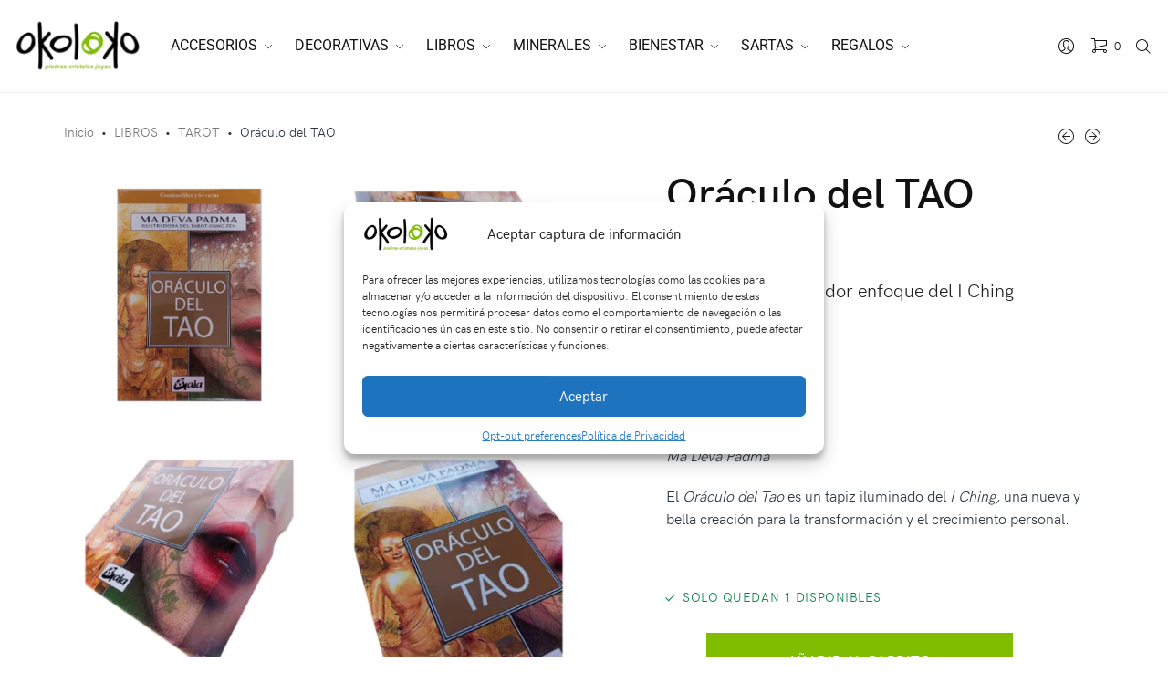

--- FILE ---
content_type: text/html; charset=UTF-8
request_url: https://okoloko.com.co/producto/oraculo-del-tao/
body_size: 56960
content:
<!doctype html>
<html lang="es" prefix="og: https://ogp.me/ns#" class="js">
<head>
<meta charset="UTF-8">
<meta name="viewport" content="width=device-width, initial-scale=1, maximum-scale=1">
<link rel="profile" href="http://gmpg.org/xfn/11">
<link rel="pingback" href="https://okoloko.com.co/xmlrpc.php">

<script data-cfasync="false" data-no-defer="1" data-no-minify="1" data-no-optimize="1">var ewww_webp_supported=!1;function check_webp_feature(A,e){var w;e=void 0!==e?e:function(){},ewww_webp_supported?e(ewww_webp_supported):((w=new Image).onload=function(){ewww_webp_supported=0<w.width&&0<w.height,e&&e(ewww_webp_supported)},w.onerror=function(){e&&e(!1)},w.src="data:image/webp;base64,"+{alpha:"UklGRkoAAABXRUJQVlA4WAoAAAAQAAAAAAAAAAAAQUxQSAwAAAARBxAR/Q9ERP8DAABWUDggGAAAABQBAJ0BKgEAAQAAAP4AAA3AAP7mtQAAAA=="}[A])}check_webp_feature("alpha");</script><script data-cfasync="false" data-no-defer="1" data-no-minify="1" data-no-optimize="1" data-type="lazy" data-src="[data-uri]"></script>
<!-- Google Tag Manager for WordPress by gtm4wp.com -->
<script data-cfasync="false" data-pagespeed-no-defer data-cookieconsent="ignore">
	var gtm4wp_datalayer_name = "dataLayer";
	var dataLayer = dataLayer || [];
	const gtm4wp_use_sku_instead = 1;
	const gtm4wp_currency = 'COP';
	const gtm4wp_product_per_impression = 30;
	const gtm4wp_clear_ecommerce = false;
	const gtm4wp_datalayer_max_timeout = 2000;

	const gtm4wp_scrollerscript_debugmode         = false;
	const gtm4wp_scrollerscript_callbacktime      = 100;
	const gtm4wp_scrollerscript_readerlocation    = 150;
	const gtm4wp_scrollerscript_contentelementid  = "content";
	const gtm4wp_scrollerscript_scannertime       = 60;
</script>
<!-- End Google Tag Manager for WordPress by gtm4wp.com --><!-- Etiqueta de Google (gtag.js) modo de consentimiento dataLayer añadido por Site Kit -->
<script type="text/javascript" id="google_gtagjs-js-consent-mode-data-layer" data-type="lazy" data-src="[data-uri]"></script>
<!-- Fin de la etiqueta Google (gtag.js) modo de consentimiento dataLayer añadido por Site Kit -->

<!-- Optimización en motores de búsqueda por Rank Math PRO -  https://rankmath.com/ -->
<title>Oráculo del TAO - Okoloko ❤️ - Piedras, Cristales, Minerales y Joyas</title>
<meta name="description" content="Un enfoque y revelador enfoque del I Ching Dimensiones Largo: 18.5 cmAncho: 12.5 cmPeso: 657 gr Ma Deva Padma El Oráculo del Tao es un tapiz iluminado del I Ching, una nueva y bella creación para la transformación y el crecimiento personal. &nbsp;"/>
<meta name="robots" content="follow, index, max-snippet:-1, max-video-preview:-1, max-image-preview:large"/>
<link rel="canonical" href="https://okoloko.com.co/producto/oraculo-del-tao/" />
<meta property="og:locale" content="es_ES" />
<meta property="og:type" content="product" />
<meta property="og:title" content="Oráculo del TAO - Okoloko ❤️ - Piedras, Cristales, Minerales y Joyas" />
<meta property="og:description" content="Un enfoque y revelador enfoque del I Ching Dimensiones Largo: 18.5 cmAncho: 12.5 cmPeso: 657 gr Ma Deva Padma El Oráculo del Tao es un tapiz iluminado del I Ching, una nueva y bella creación para la transformación y el crecimiento personal. &nbsp;" />
<meta property="og:url" content="https://okoloko.com.co/producto/oraculo-del-tao/" />
<meta property="og:site_name" content="Okoloko" />
<meta property="og:updated_time" content="2025-12-26T10:33:34-05:00" />
<meta property="og:image" content="https://okoloko.com.co/wp-content/uploads/2023/11/oraculo-del-tao-1092-29.jpg" />
<meta property="og:image:secure_url" content="https://okoloko.com.co/wp-content/uploads/2023/11/oraculo-del-tao-1092-29.jpg" />
<meta property="og:image:width" content="1600" />
<meta property="og:image:height" content="1600" />
<meta property="og:image:alt" content="Oráculo del TAO" />
<meta property="og:image:type" content="image/jpeg" />
<meta property="product:price:amount" content="170000" />
<meta property="product:price:currency" content="COP" />
<meta property="product:availability" content="instock" />
<meta property="product:retailer_item_id" content="Ta0848" />
<meta name="twitter:card" content="summary_large_image" />
<meta name="twitter:title" content="Oráculo del TAO - Okoloko ❤️ - Piedras, Cristales, Minerales y Joyas" />
<meta name="twitter:description" content="Un enfoque y revelador enfoque del I Ching Dimensiones Largo: 18.5 cmAncho: 12.5 cmPeso: 657 gr Ma Deva Padma El Oráculo del Tao es un tapiz iluminado del I Ching, una nueva y bella creación para la transformación y el crecimiento personal. &nbsp;" />
<meta name="twitter:image" content="https://okoloko.com.co/wp-content/uploads/2023/11/oraculo-del-tao-1092-29.jpg" />
<meta name="twitter:label1" content="Precio" />
<meta name="twitter:data1" content="&#036;170,000" />
<meta name="twitter:label2" content="Disponibilidad" />
<meta name="twitter:data2" content="Solo quedan 1 disponibles" />
<script type="application/ld+json" class="rank-math-schema-pro">{"@context":"https://schema.org","@graph":[{"@type":"Product","name":"Or\u00e1culo del TAO - Okoloko \u2764\ufe0f - Piedras, Cristales, Minerales y Joyas","url":"https://okoloko.com.co/producto/oraculo-del-tao/","description":"Un enfoque y revelador enfoque del I Ching Dimensiones Largo: 18.5 cmAncho: 12.5 cmPeso: 657 gr Ma Deva Padma El Or\u00e1culo del Tao es un tapiz iluminado del I Ching, una nueva y bella creaci\u00f3n para la transformaci\u00f3n y el crecimiento personal. &nbsp;","image":{"@type":"ImageObject","url":"https://okoloko.com.co/wp-content/uploads/2023/11/oraculo-del-tao-1092-29.jpg"},"gtin8":"7708304556904","mainEntityOfPage":{"@id":"https://okoloko.com.co/producto/oraculo-del-tao/#webpage"}},{"@type":"Organization","@id":"https://okoloko.com.co/#organization","name":"Okoloko","url":"https://okoloko.com.co","logo":{"@type":"ImageObject","@id":"https://okoloko.com.co/#logo","url":"https://okoloko.com.co/wp-content/uploads/2022/09/cropped-Okoloko-Logo-PnG-150x150.png","contentUrl":"https://okoloko.com.co/wp-content/uploads/2022/09/cropped-Okoloko-Logo-PnG-150x150.png","caption":"Okoloko","inLanguage":"es"}},{"@type":"WebSite","@id":"https://okoloko.com.co/#website","url":"https://okoloko.com.co","name":"Okoloko","publisher":{"@id":"https://okoloko.com.co/#organization"},"inLanguage":"es"},{"@type":"ImageObject","@id":"https://okoloko.com.co/wp-content/uploads/2023/11/oraculo-del-tao-1092-29.jpg","url":"https://okoloko.com.co/wp-content/uploads/2023/11/oraculo-del-tao-1092-29.jpg","width":"1600","height":"1600","inLanguage":"es"},{"@type":"BreadcrumbList","@id":"https://okoloko.com.co/producto/oraculo-del-tao/#breadcrumb","itemListElement":[{"@type":"ListItem","position":"1","item":{"@id":"https://okoloko.com.co","name":"Home"}},{"@type":"ListItem","position":"2","item":{"@id":"https://okoloko.com.co/categorias/libros/","name":"LIBROS"}},{"@type":"ListItem","position":"3","item":{"@id":"https://okoloko.com.co/categorias/libros/tarot/","name":"TAROT"}},{"@type":"ListItem","position":"4","item":{"@id":"https://okoloko.com.co/producto/oraculo-del-tao/","name":"Or\u00e1culo del TAO"}}]},{"@type":"ItemPage","@id":"https://okoloko.com.co/producto/oraculo-del-tao/#webpage","url":"https://okoloko.com.co/producto/oraculo-del-tao/","name":"Or\u00e1culo del TAO - Okoloko \u2764\ufe0f - Piedras, Cristales, Minerales y Joyas","datePublished":"2023-11-28T17:02:27-05:00","dateModified":"2025-12-26T10:33:34-05:00","isPartOf":{"@id":"https://okoloko.com.co/#website"},"primaryImageOfPage":{"@id":"https://okoloko.com.co/wp-content/uploads/2023/11/oraculo-del-tao-1092-29.jpg"},"inLanguage":"es","breadcrumb":{"@id":"https://okoloko.com.co/producto/oraculo-del-tao/#breadcrumb"}},{"@type":"Product","name":"Or\u00e1culo del TAO - Okoloko \u2764\ufe0f - Piedras, Cristales, Minerales y Joyas","description":"Un enfoque y revelador enfoque del I Ching Dimensiones Largo: 18.5 cmAncho: 12.5 cmPeso: 657 gr Ma Deva Padma El Or\u00e1culo del Tao es un tapiz iluminado del I Ching, una nueva y bella creaci\u00f3n para la transformaci\u00f3n y el crecimiento personal. &nbsp;","sku":"Ta0848","category":"LIBROS &gt; TAROT","mainEntityOfPage":{"@id":"https://okoloko.com.co/producto/oraculo-del-tao/#webpage"},"image":[{"@type":"ImageObject","url":"https://okoloko.com.co/wp-content/uploads/2023/11/oraculo-del-tao-1092-29.jpg","height":"1600","width":"1600"},{"@type":"ImageObject","url":"https://okoloko.com.co/wp-content/uploads/2023/11/oraculo-del-tao-866.png","height":"1600","width":"1600"},{"@type":"ImageObject","url":"https://okoloko.com.co/wp-content/uploads/2023/11/oraculo-del-tao-867.png","height":"1600","width":"1600"},{"@type":"ImageObject","url":"https://okoloko.com.co/wp-content/uploads/2023/11/oraculo-del-tao-868.png","height":"1600","width":"1600"}],"offers":{"@type":"Offer","price":"170000","priceCurrency":"COP","priceValidUntil":"2027-12-31","availability":"http://schema.org/InStock","itemCondition":"NewCondition","url":"https://okoloko.com.co/producto/oraculo-del-tao/","seller":{"@type":"Organization","@id":"https://okoloko.com.co/","name":"Okoloko","url":"https://okoloko.com.co","logo":""}},"gtin8":"7708304556904","@id":"https://okoloko.com.co/producto/oraculo-del-tao/#richSnippet"}]}</script>
<!-- /Plugin Rank Math WordPress SEO -->

<link rel='dns-prefetch' href='//player.vimeo.com' />
<link rel='dns-prefetch' href='//w.soundcloud.com' />
<link rel='dns-prefetch' href='//www.googletagmanager.com' />
<link rel="alternate" type="application/rss+xml" title="Okoloko ❤️ - Piedras, Cristales, Minerales y Joyas &raquo; Feed" href="https://okoloko.com.co/feed/" />

<!-- Google Tag Manager for WordPress by gtm4wp.com -->
<!-- GTM Container placement set to off -->
<script data-cfasync="false" data-pagespeed-no-defer data-cookieconsent="ignore">
	var dataLayer_content = {"siteID":0,"siteName":"","visitorLoginState":"logged-out","visitorType":"visitor-logged-out","visitorEmail":"","visitorEmailHash":"","visitorRegistrationDate":"","visitorUsername":"","pageTitle":"Oráculo del TAO - Okoloko ❤️ - Piedras, Cristales, Minerales y Joyas","pagePostType":"product","pagePostType2":"single-product","pagePostAuthor":"Okoloko Piedras","pagePostTerms":{"product_type":["simple"],"product_cat":["TAROT"],"product_tag":["ancestral","espiritualidad","magia","oráculo","ritual","tarot"],"meta":{"rank_math_internal_links_processed":1,"rank_math_primary_product_cat":870,"rank_math_seo_score":22,"commercekit_gallery_layout":"","commercekit_disable_inventory":0,"commercekit_disable_sticky_atc":0,"commercekit_wc_video_gallery":"a:0:{}","total_sales":0,"shoptimizer_layout_pdp_short_description_position":"default","rank_math_analytic_object_id":1160,"litespeed_vpi_list":"a:7:{i:0;s:28:\"cropped-Okoloko-Logo-PnG.png\";i:1;s:37:\"oraculo-del-tao-1092-29-1280x1280.jpg\";i:2;s:33:\"oraculo-del-tao-866-1280x1280.png\";i:3;s:33:\"oraculo-del-tao-867-1280x1280.png\";i:4;s:33:\"oraculo-del-tao-868-1280x1280.png\";i:5;s:19:\"1088-28-500x500.jpg\";i:6;s:19:\"2000-31-500x500.jpg\";}","litespeed_vpi_list_mobile":"a:6:{i:0;s:28:\"cropped-Okoloko-Logo-PnG.png\";i:1;s:37:\"oraculo-del-tao-1092-29-1280x1280.jpg\";i:2;s:35:\"oraculo-del-tao-1092-29-150x150.jpg\";i:3;s:31:\"oraculo-del-tao-866-150x150.png\";i:4;s:31:\"oraculo-del-tao-867-150x150.png\";i:5;s:31:\"oraculo-del-tao-868-150x150.png\";}","cmplz_hide_cookiebanner":"","rank_math_primary_product_brand":0}},"postCountOnPage":1,"postCountTotal":1,"customerTotalOrders":0,"customerTotalOrderValue":0,"customerFirstName":"","customerLastName":"","customerBillingFirstName":"","customerBillingLastName":"","customerBillingCompany":"","customerBillingAddress1":"","customerBillingAddress2":"","customerBillingCity":"","customerBillingState":"","customerBillingPostcode":"","customerBillingCountry":"","customerBillingEmail":"","customerBillingEmailHash":"","customerBillingPhone":"","customerShippingFirstName":"","customerShippingLastName":"","customerShippingCompany":"","customerShippingAddress1":"","customerShippingAddress2":"","customerShippingCity":"","customerShippingState":"","customerShippingPostcode":"","customerShippingCountry":"","cartContent":{"totals":{"applied_coupons":[],"discount_total":0,"subtotal":0,"total":0},"items":[]},"productRatingCounts":[],"productAverageRating":0,"productReviewCount":0,"productType":"simple","productIsVariable":0};
	dataLayer.push( dataLayer_content );
</script>
<script data-cfasync="false" data-pagespeed-no-defer data-cookieconsent="ignore">
	console.warn && console.warn("[GTM4WP] Google Tag Manager container code placement set to OFF !!!");
	console.warn && console.warn("[GTM4WP] Data layer codes are active but GTM container must be loaded using custom coding !!!");
</script>
<script data-cfasync="false" data-pagespeed-no-defer data-cookieconsent="ignore" data-type="lazy" data-src="[data-uri]"></script>
<!-- End Google Tag Manager for WordPress by gtm4wp.com --><link rel="alternate" title="oEmbed (JSON)" type="application/json+oembed" href="https://okoloko.com.co/wp-json/oembed/1.0/embed?url=https%3A%2F%2Fokoloko.com.co%2Fproducto%2Foraculo-del-tao%2F" />
<link rel="alternate" title="oEmbed (XML)" type="text/xml+oembed" href="https://okoloko.com.co/wp-json/oembed/1.0/embed?url=https%3A%2F%2Fokoloko.com.co%2Fproducto%2Foraculo-del-tao%2F&#038;format=xml" />
<style id='wp-img-auto-sizes-contain-inline-css' type='text/css'>
img:is([sizes=auto i],[sizes^="auto," i]){contain-intrinsic-size:3000px 1500px}
/*# sourceURL=wp-img-auto-sizes-contain-inline-css */
</style>
<style id='wp-emoji-styles-inline-css' type='text/css'>

	img.wp-smiley, img.emoji {
		display: inline !important;
		border: none !important;
		box-shadow: none !important;
		height: 1em !important;
		width: 1em !important;
		margin: 0 0.07em !important;
		vertical-align: -0.1em !important;
		background: none !important;
		padding: 0 !important;
	}
/*# sourceURL=wp-emoji-styles-inline-css */
</style>
<style id='wp-block-library-inline-css' type='text/css'>
:root{--wp-block-synced-color:#7a00df;--wp-block-synced-color--rgb:122,0,223;--wp-bound-block-color:var(--wp-block-synced-color);--wp-editor-canvas-background:#ddd;--wp-admin-theme-color:#007cba;--wp-admin-theme-color--rgb:0,124,186;--wp-admin-theme-color-darker-10:#006ba1;--wp-admin-theme-color-darker-10--rgb:0,107,160.5;--wp-admin-theme-color-darker-20:#005a87;--wp-admin-theme-color-darker-20--rgb:0,90,135;--wp-admin-border-width-focus:2px}@media (min-resolution:192dpi){:root{--wp-admin-border-width-focus:1.5px}}.wp-element-button{cursor:pointer}:root .has-very-light-gray-background-color{background-color:#eee}:root .has-very-dark-gray-background-color{background-color:#313131}:root .has-very-light-gray-color{color:#eee}:root .has-very-dark-gray-color{color:#313131}:root .has-vivid-green-cyan-to-vivid-cyan-blue-gradient-background{background:linear-gradient(135deg,#00d084,#0693e3)}:root .has-purple-crush-gradient-background{background:linear-gradient(135deg,#34e2e4,#4721fb 50%,#ab1dfe)}:root .has-hazy-dawn-gradient-background{background:linear-gradient(135deg,#faaca8,#dad0ec)}:root .has-subdued-olive-gradient-background{background:linear-gradient(135deg,#fafae1,#67a671)}:root .has-atomic-cream-gradient-background{background:linear-gradient(135deg,#fdd79a,#004a59)}:root .has-nightshade-gradient-background{background:linear-gradient(135deg,#330968,#31cdcf)}:root .has-midnight-gradient-background{background:linear-gradient(135deg,#020381,#2874fc)}:root{--wp--preset--font-size--normal:16px;--wp--preset--font-size--huge:42px}.has-regular-font-size{font-size:1em}.has-larger-font-size{font-size:2.625em}.has-normal-font-size{font-size:var(--wp--preset--font-size--normal)}.has-huge-font-size{font-size:var(--wp--preset--font-size--huge)}:root .has-text-align-center{text-align:center}:root .has-text-align-left{text-align:left}:root .has-text-align-right{text-align:right}.has-fit-text{white-space:nowrap!important}#end-resizable-editor-section{display:none}.aligncenter{clear:both}.items-justified-left{justify-content:flex-start}.items-justified-center{justify-content:center}.items-justified-right{justify-content:flex-end}.items-justified-space-between{justify-content:space-between}.screen-reader-text{word-wrap:normal!important;border:0;clip-path:inset(50%);height:1px;margin:-1px;overflow:hidden;padding:0;position:absolute;width:1px}.screen-reader-text:focus{background-color:#ddd;clip-path:none;color:#444;display:block;font-size:1em;height:auto;left:5px;line-height:normal;padding:15px 23px 14px;text-decoration:none;top:5px;width:auto;z-index:100000}html :where(.has-border-color){border-style:solid}html :where([style*=border-top-color]){border-top-style:solid}html :where([style*=border-right-color]){border-right-style:solid}html :where([style*=border-bottom-color]){border-bottom-style:solid}html :where([style*=border-left-color]){border-left-style:solid}html :where([style*=border-width]){border-style:solid}html :where([style*=border-top-width]){border-top-style:solid}html :where([style*=border-right-width]){border-right-style:solid}html :where([style*=border-bottom-width]){border-bottom-style:solid}html :where([style*=border-left-width]){border-left-style:solid}html :where(img[class*=wp-image-]){height:auto;max-width:100%}:where(figure){margin:0 0 1em}html :where(.is-position-sticky){--wp-admin--admin-bar--position-offset:var(--wp-admin--admin-bar--height,0px)}@media screen and (max-width:600px){html :where(.is-position-sticky){--wp-admin--admin-bar--position-offset:0px}}

/*# sourceURL=wp-block-library-inline-css */
</style><style id='wp-block-paragraph-inline-css' type='text/css'>
.is-small-text{font-size:.875em}.is-regular-text{font-size:1em}.is-large-text{font-size:2.25em}.is-larger-text{font-size:3em}.has-drop-cap:not(:focus):first-letter{float:left;font-size:8.4em;font-style:normal;font-weight:100;line-height:.68;margin:.05em .1em 0 0;text-transform:uppercase}body.rtl .has-drop-cap:not(:focus):first-letter{float:none;margin-left:.1em}p.has-drop-cap.has-background{overflow:hidden}:root :where(p.has-background){padding:1.25em 2.375em}:where(p.has-text-color:not(.has-link-color)) a{color:inherit}p.has-text-align-left[style*="writing-mode:vertical-lr"],p.has-text-align-right[style*="writing-mode:vertical-rl"]{rotate:180deg}
/*# sourceURL=https://okoloko.com.co/wp-content/plugins/gutenberg/build/styles/block-library/paragraph/style.css */
</style>
<link rel='stylesheet' id='wc-blocks-style-css' href='https://okoloko.com.co/wp-content/plugins/woocommerce/assets/client/blocks/wc-blocks.css?ver=wc-10.4.3' type='text/css' media='all' />
<style id='global-styles-inline-css' type='text/css'>
:root{--wp--preset--aspect-ratio--square: 1;--wp--preset--aspect-ratio--4-3: 4/3;--wp--preset--aspect-ratio--3-4: 3/4;--wp--preset--aspect-ratio--3-2: 3/2;--wp--preset--aspect-ratio--2-3: 2/3;--wp--preset--aspect-ratio--16-9: 16/9;--wp--preset--aspect-ratio--9-16: 9/16;--wp--preset--color--black: #000000;--wp--preset--color--cyan-bluish-gray: #abb8c3;--wp--preset--color--white: #ffffff;--wp--preset--color--pale-pink: #f78da7;--wp--preset--color--vivid-red: #cf2e2e;--wp--preset--color--luminous-vivid-orange: #ff6900;--wp--preset--color--luminous-vivid-amber: #fcb900;--wp--preset--color--light-green-cyan: #7bdcb5;--wp--preset--color--vivid-green-cyan: #00d084;--wp--preset--color--pale-cyan-blue: #8ed1fc;--wp--preset--color--vivid-cyan-blue: #0693e3;--wp--preset--color--vivid-purple: #9b51e0;--wp--preset--gradient--vivid-cyan-blue-to-vivid-purple: linear-gradient(135deg,rgb(6,147,227) 0%,rgb(155,81,224) 100%);--wp--preset--gradient--light-green-cyan-to-vivid-green-cyan: linear-gradient(135deg,rgb(122,220,180) 0%,rgb(0,208,130) 100%);--wp--preset--gradient--luminous-vivid-amber-to-luminous-vivid-orange: linear-gradient(135deg,rgb(252,185,0) 0%,rgb(255,105,0) 100%);--wp--preset--gradient--luminous-vivid-orange-to-vivid-red: linear-gradient(135deg,rgb(255,105,0) 0%,rgb(207,46,46) 100%);--wp--preset--gradient--very-light-gray-to-cyan-bluish-gray: linear-gradient(135deg,rgb(238,238,238) 0%,rgb(169,184,195) 100%);--wp--preset--gradient--cool-to-warm-spectrum: linear-gradient(135deg,rgb(74,234,220) 0%,rgb(151,120,209) 20%,rgb(207,42,186) 40%,rgb(238,44,130) 60%,rgb(251,105,98) 80%,rgb(254,248,76) 100%);--wp--preset--gradient--blush-light-purple: linear-gradient(135deg,rgb(255,206,236) 0%,rgb(152,150,240) 100%);--wp--preset--gradient--blush-bordeaux: linear-gradient(135deg,rgb(254,205,165) 0%,rgb(254,45,45) 50%,rgb(107,0,62) 100%);--wp--preset--gradient--luminous-dusk: linear-gradient(135deg,rgb(255,203,112) 0%,rgb(199,81,192) 50%,rgb(65,88,208) 100%);--wp--preset--gradient--pale-ocean: linear-gradient(135deg,rgb(255,245,203) 0%,rgb(182,227,212) 50%,rgb(51,167,181) 100%);--wp--preset--gradient--electric-grass: linear-gradient(135deg,rgb(202,248,128) 0%,rgb(113,206,126) 100%);--wp--preset--gradient--midnight: linear-gradient(135deg,rgb(2,3,129) 0%,rgb(40,116,252) 100%);--wp--preset--font-size--small: 13px;--wp--preset--font-size--medium: 20px;--wp--preset--font-size--large: 36px;--wp--preset--font-size--x-large: 42px;--wp--preset--spacing--20: 0.44rem;--wp--preset--spacing--30: 0.67rem;--wp--preset--spacing--40: 1rem;--wp--preset--spacing--50: 1.5rem;--wp--preset--spacing--60: 2.25rem;--wp--preset--spacing--70: 3.38rem;--wp--preset--spacing--80: 5.06rem;--wp--preset--shadow--natural: 6px 6px 9px rgba(0, 0, 0, 0.2);--wp--preset--shadow--deep: 12px 12px 50px rgba(0, 0, 0, 0.4);--wp--preset--shadow--sharp: 6px 6px 0px rgba(0, 0, 0, 0.2);--wp--preset--shadow--outlined: 6px 6px 0px -3px rgb(255, 255, 255), 6px 6px rgb(0, 0, 0);--wp--preset--shadow--crisp: 6px 6px 0px rgb(0, 0, 0);}:where(.is-layout-flex){gap: 0.5em;}:where(.is-layout-grid){gap: 0.5em;}body .is-layout-flex{display: flex;}.is-layout-flex{flex-wrap: wrap;align-items: center;}.is-layout-flex > :is(*, div){margin: 0;}body .is-layout-grid{display: grid;}.is-layout-grid > :is(*, div){margin: 0;}:where(.wp-block-columns.is-layout-flex){gap: 2em;}:where(.wp-block-columns.is-layout-grid){gap: 2em;}:where(.wp-block-post-template.is-layout-flex){gap: 1.25em;}:where(.wp-block-post-template.is-layout-grid){gap: 1.25em;}.has-black-color{color: var(--wp--preset--color--black) !important;}.has-cyan-bluish-gray-color{color: var(--wp--preset--color--cyan-bluish-gray) !important;}.has-white-color{color: var(--wp--preset--color--white) !important;}.has-pale-pink-color{color: var(--wp--preset--color--pale-pink) !important;}.has-vivid-red-color{color: var(--wp--preset--color--vivid-red) !important;}.has-luminous-vivid-orange-color{color: var(--wp--preset--color--luminous-vivid-orange) !important;}.has-luminous-vivid-amber-color{color: var(--wp--preset--color--luminous-vivid-amber) !important;}.has-light-green-cyan-color{color: var(--wp--preset--color--light-green-cyan) !important;}.has-vivid-green-cyan-color{color: var(--wp--preset--color--vivid-green-cyan) !important;}.has-pale-cyan-blue-color{color: var(--wp--preset--color--pale-cyan-blue) !important;}.has-vivid-cyan-blue-color{color: var(--wp--preset--color--vivid-cyan-blue) !important;}.has-vivid-purple-color{color: var(--wp--preset--color--vivid-purple) !important;}.has-black-background-color{background-color: var(--wp--preset--color--black) !important;}.has-cyan-bluish-gray-background-color{background-color: var(--wp--preset--color--cyan-bluish-gray) !important;}.has-white-background-color{background-color: var(--wp--preset--color--white) !important;}.has-pale-pink-background-color{background-color: var(--wp--preset--color--pale-pink) !important;}.has-vivid-red-background-color{background-color: var(--wp--preset--color--vivid-red) !important;}.has-luminous-vivid-orange-background-color{background-color: var(--wp--preset--color--luminous-vivid-orange) !important;}.has-luminous-vivid-amber-background-color{background-color: var(--wp--preset--color--luminous-vivid-amber) !important;}.has-light-green-cyan-background-color{background-color: var(--wp--preset--color--light-green-cyan) !important;}.has-vivid-green-cyan-background-color{background-color: var(--wp--preset--color--vivid-green-cyan) !important;}.has-pale-cyan-blue-background-color{background-color: var(--wp--preset--color--pale-cyan-blue) !important;}.has-vivid-cyan-blue-background-color{background-color: var(--wp--preset--color--vivid-cyan-blue) !important;}.has-vivid-purple-background-color{background-color: var(--wp--preset--color--vivid-purple) !important;}.has-black-border-color{border-color: var(--wp--preset--color--black) !important;}.has-cyan-bluish-gray-border-color{border-color: var(--wp--preset--color--cyan-bluish-gray) !important;}.has-white-border-color{border-color: var(--wp--preset--color--white) !important;}.has-pale-pink-border-color{border-color: var(--wp--preset--color--pale-pink) !important;}.has-vivid-red-border-color{border-color: var(--wp--preset--color--vivid-red) !important;}.has-luminous-vivid-orange-border-color{border-color: var(--wp--preset--color--luminous-vivid-orange) !important;}.has-luminous-vivid-amber-border-color{border-color: var(--wp--preset--color--luminous-vivid-amber) !important;}.has-light-green-cyan-border-color{border-color: var(--wp--preset--color--light-green-cyan) !important;}.has-vivid-green-cyan-border-color{border-color: var(--wp--preset--color--vivid-green-cyan) !important;}.has-pale-cyan-blue-border-color{border-color: var(--wp--preset--color--pale-cyan-blue) !important;}.has-vivid-cyan-blue-border-color{border-color: var(--wp--preset--color--vivid-cyan-blue) !important;}.has-vivid-purple-border-color{border-color: var(--wp--preset--color--vivid-purple) !important;}.has-vivid-cyan-blue-to-vivid-purple-gradient-background{background: var(--wp--preset--gradient--vivid-cyan-blue-to-vivid-purple) !important;}.has-light-green-cyan-to-vivid-green-cyan-gradient-background{background: var(--wp--preset--gradient--light-green-cyan-to-vivid-green-cyan) !important;}.has-luminous-vivid-amber-to-luminous-vivid-orange-gradient-background{background: var(--wp--preset--gradient--luminous-vivid-amber-to-luminous-vivid-orange) !important;}.has-luminous-vivid-orange-to-vivid-red-gradient-background{background: var(--wp--preset--gradient--luminous-vivid-orange-to-vivid-red) !important;}.has-very-light-gray-to-cyan-bluish-gray-gradient-background{background: var(--wp--preset--gradient--very-light-gray-to-cyan-bluish-gray) !important;}.has-cool-to-warm-spectrum-gradient-background{background: var(--wp--preset--gradient--cool-to-warm-spectrum) !important;}.has-blush-light-purple-gradient-background{background: var(--wp--preset--gradient--blush-light-purple) !important;}.has-blush-bordeaux-gradient-background{background: var(--wp--preset--gradient--blush-bordeaux) !important;}.has-luminous-dusk-gradient-background{background: var(--wp--preset--gradient--luminous-dusk) !important;}.has-pale-ocean-gradient-background{background: var(--wp--preset--gradient--pale-ocean) !important;}.has-electric-grass-gradient-background{background: var(--wp--preset--gradient--electric-grass) !important;}.has-midnight-gradient-background{background: var(--wp--preset--gradient--midnight) !important;}.has-small-font-size{font-size: var(--wp--preset--font-size--small) !important;}.has-medium-font-size{font-size: var(--wp--preset--font-size--medium) !important;}.has-large-font-size{font-size: var(--wp--preset--font-size--large) !important;}.has-x-large-font-size{font-size: var(--wp--preset--font-size--x-large) !important;}
/*# sourceURL=global-styles-inline-css */
</style>

<style id='classic-theme-styles-inline-css' type='text/css'>
.wp-block-button__link{background-color:#32373c;border-radius:9999px;box-shadow:none;color:#fff;font-size:1.125em;padding:calc(.667em + 2px) calc(1.333em + 2px);text-decoration:none}.wp-block-file__button{background:#32373c;color:#fff}.wp-block-accordion-heading{margin:0}.wp-block-accordion-heading__toggle{background-color:inherit!important;color:inherit!important}.wp-block-accordion-heading__toggle:not(:focus-visible){outline:none}.wp-block-accordion-heading__toggle:focus,.wp-block-accordion-heading__toggle:hover{background-color:inherit!important;border:none;box-shadow:none;color:inherit;padding:var(--wp--preset--spacing--20,1em) 0;text-decoration:none}.wp-block-accordion-heading__toggle:focus-visible{outline:auto;outline-offset:0}
/*# sourceURL=https://okoloko.com.co/wp-content/plugins/gutenberg/build/styles/block-library/classic.css */
</style>
<link rel='stylesheet' id='commercekit-ajax-search-css-css' href='https://okoloko.com.co/wp-content/plugins/commercegurus-commercekit/assets/css/ajax-search.css?ver=2.2.6' type='text/css' media='all' />
<link rel='stylesheet' id='commercekit-sticky-atc-css-css' href='https://okoloko.com.co/wp-content/plugins/commercegurus-commercekit/assets/css/commercekit-sticky-atc.css?ver=2.2.6' type='text/css' media='all' />
<link rel='stylesheet' id='contact-form-7-css' href='https://okoloko.com.co/wp-content/plugins/contact-form-7/includes/css/styles.css?ver=6.1.4' type='text/css' media='all' />
<style id='woocommerce-inline-inline-css' type='text/css'>
.woocommerce form .form-row .required { visibility: visible; }
/*# sourceURL=woocommerce-inline-inline-css */
</style>
<link rel='stylesheet' id='cmplz-general-css' href='https://okoloko.com.co/wp-content/plugins/complianz-gdpr/assets/css/cookieblocker.min.css?ver=1766005913' type='text/css' media='all' />
<link rel='stylesheet' id='commercegurus-swiperjscss-css' href='https://okoloko.com.co/wp-content/plugins/commercegurus-commercekit/assets/css/swiper-bundle.min.css?ver=2.2.6' type='text/css' media='all' />
<link rel='stylesheet' id='commercegurus-photoswipe-css' href='https://okoloko.com.co/wp-content/plugins/commercegurus-commercekit/assets/css/photoswipe.min.css?ver=2.2.6' type='text/css' media='all' />
<link rel='stylesheet' id='commercegurus-photoswipe-skin-css' href='https://okoloko.com.co/wp-content/plugins/commercegurus-commercekit/assets/css/default-skin.min.css?ver=2.2.6' type='text/css' media='all' />
<link rel='stylesheet' id='hypermart-normalize-css' href='https://okoloko.com.co/wp-content/themes/hypermart/assets/css/base/normalize.css?ver=6.9' type='text/css' media='all' />
<link rel='stylesheet' id='hypermart-style-css' href='https://okoloko.com.co/wp-content/themes/hypermart/style.css?ver=6.9' type='text/css' media='all' />
<link rel='stylesheet' id='hypermart-main-min-css' href='https://okoloko.com.co/wp-content/themes/hypermart/assets/css/main/main.min.css?ver=6.9' type='text/css' media='all' />
<link rel='stylesheet' id='hypermart-responsive-css' href='https://okoloko.com.co/wp-content/themes/hypermart/assets/css/base/responsive.css?ver=1.3.2' type='text/css' media='all' />
<link rel='stylesheet' id='hypermart-icons-css' href='https://okoloko.com.co/wp-content/themes/hypermart/assets/css/base/icons.css?ver=1.3.2' type='text/css' media='all' />
<link rel='stylesheet' id='-css' href='https://okoloko.com.co/wp-content/themes/hypermart/assets/css/base/aos.css?ver=1.3.2' type='text/css' media='all' />
<link rel='stylesheet' id='hypermart-woocommerce-style-css' href='https://okoloko.com.co/wp-content/themes/hypermart/assets/css/woocommerce/woocommerce.css?ver=1.3.2' type='text/css' media='all' />
<script type="text/javascript" src="https://okoloko.com.co/wp-includes/js/jquery/jquery.min.js?ver=3.7.1" id="jquery-core-js"></script>
<script type="text/javascript" src="https://okoloko.com.co/wp-includes/js/jquery/jquery-migrate.min.js?ver=3.4.1" id="jquery-migrate-js"></script>
<script type="text/javascript" id="wc-jquery-blockui-js" defer="defer" data-wp-strategy="defer" data-type="lazy" data-src="https://okoloko.com.co/wp-content/plugins/woocommerce/assets/js/jquery-blockui/jquery.blockUI.min.js?ver=2.7.0-wc.10.4.3"></script>
<script type="text/javascript" id="wc-add-to-cart-js-extra">
/* <![CDATA[ */
var wc_add_to_cart_params = {"ajax_url":"/wp-admin/admin-ajax.php","wc_ajax_url":"/?wc-ajax=%%endpoint%%","i18n_view_cart":"Ver carrito","cart_url":"https://okoloko.com.co/cart-2/","is_cart":"","cart_redirect_after_add":"yes"};
//# sourceURL=wc-add-to-cart-js-extra
/* ]]> */
</script>
<script type="text/javascript" id="wc-add-to-cart-js" defer="defer" data-wp-strategy="defer" data-type="lazy" data-src="https://okoloko.com.co/wp-content/plugins/woocommerce/assets/js/frontend/add-to-cart.min.js?ver=10.4.3"></script>
<script type="text/javascript" id="wc-single-product-js-extra">
/* <![CDATA[ */
var wc_single_product_params = {"i18n_required_rating_text":"Por favor elige una puntuaci\u00f3n","i18n_rating_options":["1 de 5 estrellas","2 de 5 estrellas","3 de 5 estrellas","4 de 5 estrellas","5 de 5 estrellas"],"i18n_product_gallery_trigger_text":"Ver galer\u00eda de im\u00e1genes a pantalla completa","review_rating_required":"yes","flexslider":{"rtl":false,"animation":"slide","smoothHeight":true,"directionNav":false,"controlNav":"thumbnails","slideshow":false,"animationSpeed":500,"animationLoop":false,"allowOneSlide":false},"zoom_enabled":"","zoom_options":[],"photoswipe_enabled":"","photoswipe_options":{"shareEl":false,"closeOnScroll":false,"history":false,"hideAnimationDuration":0,"showAnimationDuration":0},"flexslider_enabled":""};
//# sourceURL=wc-single-product-js-extra
/* ]]> */
</script>
<script type="text/javascript" id="wc-single-product-js" defer="defer" data-wp-strategy="defer" data-type="lazy" data-src="https://okoloko.com.co/wp-content/plugins/woocommerce/assets/js/frontend/single-product.min.js?ver=10.4.3"></script>
<script type="text/javascript" id="wc-js-cookie-js" defer="defer" data-wp-strategy="defer" data-type="lazy" data-src="https://okoloko.com.co/wp-content/plugins/woocommerce/assets/js/js-cookie/js.cookie.min.js?ver=2.1.4-wc.10.4.3"></script>
<script type="text/javascript" id="woocommerce-js-extra" data-type="lazy" data-src="[data-uri]"></script>
<script type="text/javascript" id="woocommerce-js" defer="defer" data-wp-strategy="defer" data-type="lazy" data-src="https://okoloko.com.co/wp-content/plugins/woocommerce/assets/js/frontend/woocommerce.min.js?ver=10.4.3"></script>
<script type="text/javascript" src="https://okoloko.com.co/wp-content/plugins/duracelltomi-google-tag-manager/dist/js/analytics-talk-content-tracking.js?ver=1.22.3" id="gtm4wp-scroll-tracking-js"></script>
<script type="text/javascript" src="https://okoloko.com.co/wp-content/themes/hypermart/assets/js/evil-icons.min.js?ver=1" id="hypermart-icons-js"></script>

<!-- Fragmento de código de la etiqueta de Google (gtag.js) añadida por Site Kit -->
<!-- Fragmento de código de Google Analytics añadido por Site Kit -->
<script type="text/javascript" id="google_gtagjs-js" async data-type="lazy" data-src="https://www.googletagmanager.com/gtag/js?id=GT-K8MDP3D"></script>
<script type="text/javascript" id="google_gtagjs-js-after" data-type="lazy" data-src="[data-uri]"></script>
<link rel="https://api.w.org/" href="https://okoloko.com.co/wp-json/" /><link rel="alternate" title="JSON" type="application/json" href="https://okoloko.com.co/wp-json/wp/v2/product/12499" /><link rel="EditURI" type="application/rsd+xml" title="RSD" href="https://okoloko.com.co/xmlrpc.php?rsd" />
<meta name="generator" content="WordPress 6.9" />
<link rel='shortlink' href='https://okoloko.com.co/?p=12499' />
<style type="text/css">
.ckit-badge_wrapper { font-size: 11px; position: absolute; z-index: 1; left: 10px; top: 10px; display: flex; flex-direction: column; align-items: flex-start; }
.product-details-wrapper .ckit-badge_wrapper { font-size: 12px; }
.ckit-badge_wrapper.ckit-badge-summery { position: unset; }
.sale-item.product-label + .ckit-badge_wrapper, .onsale + .ckit-badge_wrapper { top: 36px; }
.sale-item.product-label.type-circle + .ckit-badge_wrapper { top: 50px; }
.ckit-badge { padding: 3px 9px; margin-bottom: 5px; line-height: 15px; text-align: center; border-radius: 3px; opacity: 0.8; pointer-events: none; background: #e24ad3; color: #fff; }
.woocommerce-image__wrapper .product-label.type-circle { left: 10px; }
#commercegurus-pdp-gallery-wrapper { position: relative; }
#commercegurus-pdp-gallery-wrapper .ckit-badge_wrapper { z-index: 2; }
</style>
		<script type="text/javascript"> var commercekit_ajs = {"ajax_url":"\/?commercekit-ajax","ajax_search":1,"char_count":3,"action":"commercekit_ajax_search","loader_icon":"https:\/\/okoloko.com.co\/wp-content\/plugins\/commercegurus-commercekit\/assets\/images\/loader2.gif","no_results_text":"Sin resultados","placeholder_text":"Buscar...","other_result_text":"Otros resultados","view_all_text":"Ver Todos los Resultados","no_other_text":"No other results","other_all_text":"Ver otros resultados de b\u00fasqueda","ajax_url_product":"https:\/\/okoloko.com.co\/?cgkit_ajax_search_product=1","ajax_url_post":"https:\/\/okoloko.com.co\/?cgkit_ajax_search_post=1","fast_ajax_search":0,"ajs_other_results":1,"layout":"product"}; var commercekit_pdp = {"pdp_thumbnails":4,"pdp_lightbox":1,"pdp_gallery_layout":"grid-2-4","pdp_sticky_atc":1,"cgkit_sticky_hdr_class":"body.sticky-m header.site-header"}; var commercekit_as = []; </script>
	<meta name="generator" content="Site Kit by Google 1.170.0" /><link rel="preconnect" href="https://fonts.googleapis.com">
<link rel="preconnect" href="https://fonts.gstatic.com" crossorigin>
<link href="https://fonts.googleapis.com/css2?family=Roboto:ital,wght@0,100;0,300;0,400;0,500;0,700;0,900;1,100;1,300;1,400;1,500;1,700;1,900&display=swap" rel="stylesheet">
<link rel="preload" href="https://okoloko.com.co/wp-content/themes/hypermart/assets/fonts/hkgrotesk-regular-webfont.woff2" as='font' type='font/woff2' crossorigin>
<link rel='preload' href='https://fonts.gstatic.com/s/roboto/v30/KFOmCnqEu92Fr1Mu4mxKKTU1Kg.woff2' as='font' type='font/woff2' crossorigin>		<link rel="manifest" href="https://okoloko.com.co/wp-json/wp/v2/web-app-manifest">
					<meta name="theme-color" content="#fff">
								<meta name="apple-mobile-web-app-capable" content="yes">
				<meta name="mobile-web-app-capable" content="yes">

				<link rel="apple-touch-startup-image" href="https://okoloko.com.co/wp-content/uploads/2023/05/cropped-g1014-192x192.png">

				<meta name="apple-mobile-web-app-title" content="Okoloko">
		<meta name="application-name" content="Okoloko">
		    
    <script type="text/javascript">
        var ajaxurl = 'https://okoloko.com.co/wp-admin/admin-ajax.php';
    </script>
			<style>.cmplz-hidden {
					display: none !important;
				}</style><!-- Google site verification - Google for WooCommerce -->
<meta name="google-site-verification" content="7aFScHNkY8h2i7q4ZOT1HcQ20-878vSmTUZ8T2Ey8Ps" />
	<script type="text/javascript">
		var hypermartAddedToCart = ' has been added to your cart.';
	</script>
		<noscript><style>.woocommerce-product-gallery{ opacity: 1 !important; }</style></noscript>
	<noscript><style>.lazyload[data-src]{display:none !important;}</style></noscript><style>.lazyload{background-image:none !important;}.lazyload:before{background-image:none !important;}</style><style>.wp-block-gallery.is-cropped .blocks-gallery-item picture{height:100%;width:100%;}</style><link rel="icon" href="https://okoloko.com.co/wp-content/uploads/2023/05/cropped-g1014-32x32.png" sizes="32x32" />
<link rel="icon" href="https://okoloko.com.co/wp-content/uploads/2023/05/cropped-g1014-192x192.png" sizes="192x192" />
<link rel="apple-touch-icon" href="https://okoloko.com.co/wp-content/uploads/2023/05/cropped-g1014-180x180.png" />
<meta name="msapplication-TileImage" content="https://okoloko.com.co/wp-content/uploads/2023/05/cropped-g1014-270x270.png" />
		<style type="text/css" id="wp-custom-css">
			.product .cart .single_add_to_cart_button {
    width: 70%;
}

.widget-area .widget { 
    font-size: 17px;
    line-height: 1.5em;
}

@font-face {
	font-family: 'HK Grotesk', sans-serif;
	font-display: swap;
    src: url("https://okoloko.com.co/wp-content/themes/hypermart/assets/fonts/hkgrotesk-regular-webfont.woff2");
  }

@font-face {
	font-family: 'Roboto', sans-serif;
	font-display: swap;
    src: url("https://fonts.googleapis.com/css2?family=Roboto:ital,wght@0,100;0,300;0,400;0,500;0,700;0,900;1,100;1,300;1,400;1,500;1,700;1,900&display=swap");
  }		</style>
		<style id="kirki-inline-styles">.site-header .custom-logo-link img{height:59px;}.header-categories ul li.current-cat > a, .header-categories ul li a:hover, .woocommerce-checkout .woocommerce-info a, article.post span.posted-on, .single-post aside.entry-meta a:hover, a.reset_variations, .woocommerce-table--order-details a, .site .hypermart-sticky-add-to-cart__content-button a.button:hover, a.portfolio-item:hover:before, li.product .yith-wcwl-add-button a:hover:before, li.product .yith-wcwl-wishlistaddedbrowse a:before, li.product .yith-wcwl-wishlistexistsbrowse a:before, article.post.sticky h2:before, body .entry-content blockquote:before{color:#80bc00;}.site .widget_price_filter .ui-slider .ui-slider-range, .entry-content blockquote:before, .mc4wp-form-fields input[type=submit], .entry-content h3.dot:before, .widget_calendar td#today:before, section.overlay-effect:before, .entry-footer ul li a:hover, .entry-content .zoom-caption figure figcaption:before, .page .entry-content ul.display-posts-listing .category-display a{background-color:#80bc00;}.product-widget ul li:before, .site .hypermart-sticky-add-to-cart__content-button a.button:hover, .page-template-default #secondary.widget-area .widget .widget-title span.highlight, .product-widget .textwidget ul li:before, .single-post .entry-content ul:not(.wp-block-gallery):not(.products) li:before, .woocommerce-Tabs-panel ul li:before{border-color:#80bc00;}.page .entry-content p a:not(.button):not(.cta-button), .page .entry-content h3 a, .page .entry-content p a, .entry-content p a:not(.button):not(.added_to_cart):not(.wp-block-button__link):not(.cta-button):not(.woocommerce-LoopProduct-link):not(.title), .comments-area .comment-text a, .woocommerce-MyAccount-content p a, .woocommerce-MyAccount-content a, .entry-content p.return-to-shop a, .product_meta a, .wc-gzd-additional-info a, .summary p a, #jp-relatedposts .jp-relatedposts-items .jp-relatedposts-post .jp-relatedposts-post-title a, .page .entry-content ul.display-posts-listing li a.title:hover, .center-caption figcaption strong, .center-caption figcaption span{color:#d54800;}.content-area .entry-content p a:hover, .page .entry-content h3 a:hover, .single-post .entry-content a:not(.button):not(.wp-block-button__link):hover, .comments-area .comment-text a:hover, .woocommerce-MyAccount-content p a:hover, .woocommerce-MyAccount-content a:hover, .entry-content p.return-to-shop a:hover, .summary p a:hover, #jp-relatedposts .jp-relatedposts-items .jp-relatedposts-post .jp-relatedposts-post-title a:hover{color:#111;}.topbar-wrapper{background-color:#f6f6f6;}.topbar-wrapper, .topbar-wrapper a, .topbar-wrapper .widget-area .textwidget a{color:#666;}.topbar-wrapper a:hover{color:#000;}.site-header{background-color:#fff;}.header-widget-region{background-color:#d54800;color:#fff;}.site-header ul.menu > li > a, .navigation-tools > ul > li > a, .navigation-tools button{color:#111;}.menu-toggle .bar{background-color:#111;}.site-header ul.menu .sub-menu-wrapper ul ul > li > a:hover{color:#80bc00;}.navigation-wrapper ul.menu > li > a > span:before{background-color:#80bc00;}.cart .single_add_to_cart_button, .cart_totals table .shipping-calculator-form button, .wc-proceed-to-checkout .button, table.cart td.actions button, .woocommerce-checkout-review-order #place_order.button, form.woocommerce-form-login button, .woocommerce-account form button, .wc-proceed-to-checkout .button.checkout-button, .woocommerce .wishlist_table td.product-add-to-cart a.button.alt, .woocommerce-mini-cart__buttons a.checkout{color:#fff;}.hypermart-sticky-add-to-cart__content-button a.button, .cart .single_add_to_cart_button, .wc-proceed-to-checkout .button, table.cart td.actions button, .woocommerce-checkout-review-order #place_order.button, form.woocommerce-form-login button, .woocommerce-account form button, .woocommerce .wishlist_table td.product-add-to-cart a.button.alt, .woocommerce-mini-cart__buttons a.checkout{background-color:#80bc00;}.cart .single_add_to_cart_button:hover, .cart_totals table .shipping-calculator-form button:hover, .wc-proceed-to-checkout .button:hover, table.cart td.actions button:hover, .woocommerce-checkout-review-order #place_order.button:hover, form.woocommerce-form-login button:hover, .woocommerce-account form button:hover, .woocommerce .wishlist_table td.product-add-to-cart a.button.alt:hover, .woocommerce-mini-cart__buttons a.checkout:hover{background-color:#dd3333;}body .onsale, .product-label{background-color:#3bb54a;color:#fff;}.woocommerce .star-rating span:before, .entry-content .testimonial-entry-title:after{color:#ee9e13;}.image-exists .term-description p, body:not(.hypermart-shop-landing) .woocommerce-products-header.image-exists h1{color:#fff;}footer{background-color:#111;color:#ccc;}footer .widget .widget-title{color:#fff;}footer a:not(.button), footer .widget-area .textwidget a{color:#ccc;}footer a:not(.button):hover, footer h3, footer .widget-area .textwidget a:hover, footer .widget-area .tagcloud a:hover{color:#fff;}footer li a:after{border-color:#fff;}.site-header ul.menu > li > a{font-family:Roboto;}.site-header ul.menu .sub-menu-wrapper ul > li > a, .site-header ul.menu .sub-menu-wrapper ul ul > li.heading > a{font-family:HK Grotesk;font-size:15px;font-weight:500;letter-spacing:0px;text-transform:none;color:#000;}.site-header ul.menu .sub-menu-wrapper ul ul > li > a{font-family:HK Grotesk;font-size:14px;font-weight:400;letter-spacing:0px;text-transform:none;color:#444;}body{font-family:HK Grotesk, sans-serif;}h1{font-family:HK Grotesk;font-size:52px;font-weight:600;letter-spacing:0px;line-height:1.1;text-transform:none;color:#111;}h2, span#reply-title, .site-main #jp-relatedposts h3.jp-relatedposts-headline{font-family:HK Grotesk;font-size:26px;font-weight:600;letter-spacing:0px;line-height:1.4;text-transform:none;color:#222;}h3{font-family:HK Grotesk;font-size:22px;font-weight:400;letter-spacing:-0.3px;line-height:1.55;text-transform:none;color:#222;}h4{font-family:HK Grotesk;font-size:20px;font-weight:400;line-height:1.6;text-transform:none;color:#222;}h5{font-family:HK Grotesk;font-size:18px;font-weight:400;line-height:1.6;text-transform:none;color:#222;}.entry-content blockquote p{font-family:HK Grotesk;font-size:20px;font-weight:400;letter-spacing:-0.3px;line-height:1.6;text-transform:none;color:#222;}.widget-title, footer.copyright p{font-family:HK Grotesk;font-size:16px;font-weight:500;letter-spacing:0px;line-height:1.5;text-transform:none;}article.post h2, .search-results h2.entry-title{font-family:HK Grotesk;font-size:22px;font-weight:600;letter-spacing:0px;line-height:1.4;text-transform:none;}.single-post h1{font-family:HK Grotesk;font-size:42px;font-weight:600;letter-spacing:-0.3px;line-height:1.35;text-transform:none;}.term-description{letter-spacing:-0.1px;}.content-area ul.products li.product .woocommerce-loop-product__title, .content-area ul.products li.product h2, ul.products li.product .woocommerce-loop-product__title, ul.products li.product h2{font-family:HK Grotesk;font-size:16px;font-weight:500;letter-spacing:0px;line-height:22px;text-transform:none;}body.single-product h1{font-family:HK Grotesk;font-size:46px;font-weight:600;letter-spacing:0px;line-height:50px;text-transform:none;}body .woocommerce #respond input#submit.alt, body .woocommerce a.button.alt, body .woocommerce button.button.alt, body .woocommerce input.button.alt, .product .cart .single_add_to_cart_button, .hypermart-sticky-add-to-cart__content-button a.button, .hypermart-mini-cart-wrap .widget_shopping_cart a.button.checkout, .woocommerce-mini-cart__buttons a, .cta-button{font-family:HK Grotesk;font-size:16px;font-weight:500;letter-spacing:0.4px;text-transform:uppercase;}@media (max-width: 1024px){.site-header{height:70px;}body .site-header .custom-logo-link img{height:22px;}}@media (min-width: 1025px){.site-header ul.menu > li > a{line-height:101px;}.site-header .row{height:101px;}.site-header ul.menu > li > .sub-menu-wrapper{margin-top:101px;}}/* cyrillic-ext */
@font-face {
  font-family: 'Roboto';
  font-style: normal;
  font-weight: 400;
  font-stretch: 100%;
  font-display: swap;
  src: url(https://okoloko.com.co/wp-content/fonts/roboto/KFOMCnqEu92Fr1ME7kSn66aGLdTylUAMQXC89YmC2DPNWubEbVmZiArmlw.woff2) format('woff2');
  unicode-range: U+0460-052F, U+1C80-1C8A, U+20B4, U+2DE0-2DFF, U+A640-A69F, U+FE2E-FE2F;
}
/* cyrillic */
@font-face {
  font-family: 'Roboto';
  font-style: normal;
  font-weight: 400;
  font-stretch: 100%;
  font-display: swap;
  src: url(https://okoloko.com.co/wp-content/fonts/roboto/KFOMCnqEu92Fr1ME7kSn66aGLdTylUAMQXC89YmC2DPNWubEbVmQiArmlw.woff2) format('woff2');
  unicode-range: U+0301, U+0400-045F, U+0490-0491, U+04B0-04B1, U+2116;
}
/* greek-ext */
@font-face {
  font-family: 'Roboto';
  font-style: normal;
  font-weight: 400;
  font-stretch: 100%;
  font-display: swap;
  src: url(https://okoloko.com.co/wp-content/fonts/roboto/KFOMCnqEu92Fr1ME7kSn66aGLdTylUAMQXC89YmC2DPNWubEbVmYiArmlw.woff2) format('woff2');
  unicode-range: U+1F00-1FFF;
}
/* greek */
@font-face {
  font-family: 'Roboto';
  font-style: normal;
  font-weight: 400;
  font-stretch: 100%;
  font-display: swap;
  src: url(https://okoloko.com.co/wp-content/fonts/roboto/KFOMCnqEu92Fr1ME7kSn66aGLdTylUAMQXC89YmC2DPNWubEbVmXiArmlw.woff2) format('woff2');
  unicode-range: U+0370-0377, U+037A-037F, U+0384-038A, U+038C, U+038E-03A1, U+03A3-03FF;
}
/* math */
@font-face {
  font-family: 'Roboto';
  font-style: normal;
  font-weight: 400;
  font-stretch: 100%;
  font-display: swap;
  src: url(https://okoloko.com.co/wp-content/fonts/roboto/KFOMCnqEu92Fr1ME7kSn66aGLdTylUAMQXC89YmC2DPNWubEbVnoiArmlw.woff2) format('woff2');
  unicode-range: U+0302-0303, U+0305, U+0307-0308, U+0310, U+0312, U+0315, U+031A, U+0326-0327, U+032C, U+032F-0330, U+0332-0333, U+0338, U+033A, U+0346, U+034D, U+0391-03A1, U+03A3-03A9, U+03B1-03C9, U+03D1, U+03D5-03D6, U+03F0-03F1, U+03F4-03F5, U+2016-2017, U+2034-2038, U+203C, U+2040, U+2043, U+2047, U+2050, U+2057, U+205F, U+2070-2071, U+2074-208E, U+2090-209C, U+20D0-20DC, U+20E1, U+20E5-20EF, U+2100-2112, U+2114-2115, U+2117-2121, U+2123-214F, U+2190, U+2192, U+2194-21AE, U+21B0-21E5, U+21F1-21F2, U+21F4-2211, U+2213-2214, U+2216-22FF, U+2308-230B, U+2310, U+2319, U+231C-2321, U+2336-237A, U+237C, U+2395, U+239B-23B7, U+23D0, U+23DC-23E1, U+2474-2475, U+25AF, U+25B3, U+25B7, U+25BD, U+25C1, U+25CA, U+25CC, U+25FB, U+266D-266F, U+27C0-27FF, U+2900-2AFF, U+2B0E-2B11, U+2B30-2B4C, U+2BFE, U+3030, U+FF5B, U+FF5D, U+1D400-1D7FF, U+1EE00-1EEFF;
}
/* symbols */
@font-face {
  font-family: 'Roboto';
  font-style: normal;
  font-weight: 400;
  font-stretch: 100%;
  font-display: swap;
  src: url(https://okoloko.com.co/wp-content/fonts/roboto/KFOMCnqEu92Fr1ME7kSn66aGLdTylUAMQXC89YmC2DPNWubEbVn6iArmlw.woff2) format('woff2');
  unicode-range: U+0001-000C, U+000E-001F, U+007F-009F, U+20DD-20E0, U+20E2-20E4, U+2150-218F, U+2190, U+2192, U+2194-2199, U+21AF, U+21E6-21F0, U+21F3, U+2218-2219, U+2299, U+22C4-22C6, U+2300-243F, U+2440-244A, U+2460-24FF, U+25A0-27BF, U+2800-28FF, U+2921-2922, U+2981, U+29BF, U+29EB, U+2B00-2BFF, U+4DC0-4DFF, U+FFF9-FFFB, U+10140-1018E, U+10190-1019C, U+101A0, U+101D0-101FD, U+102E0-102FB, U+10E60-10E7E, U+1D2C0-1D2D3, U+1D2E0-1D37F, U+1F000-1F0FF, U+1F100-1F1AD, U+1F1E6-1F1FF, U+1F30D-1F30F, U+1F315, U+1F31C, U+1F31E, U+1F320-1F32C, U+1F336, U+1F378, U+1F37D, U+1F382, U+1F393-1F39F, U+1F3A7-1F3A8, U+1F3AC-1F3AF, U+1F3C2, U+1F3C4-1F3C6, U+1F3CA-1F3CE, U+1F3D4-1F3E0, U+1F3ED, U+1F3F1-1F3F3, U+1F3F5-1F3F7, U+1F408, U+1F415, U+1F41F, U+1F426, U+1F43F, U+1F441-1F442, U+1F444, U+1F446-1F449, U+1F44C-1F44E, U+1F453, U+1F46A, U+1F47D, U+1F4A3, U+1F4B0, U+1F4B3, U+1F4B9, U+1F4BB, U+1F4BF, U+1F4C8-1F4CB, U+1F4D6, U+1F4DA, U+1F4DF, U+1F4E3-1F4E6, U+1F4EA-1F4ED, U+1F4F7, U+1F4F9-1F4FB, U+1F4FD-1F4FE, U+1F503, U+1F507-1F50B, U+1F50D, U+1F512-1F513, U+1F53E-1F54A, U+1F54F-1F5FA, U+1F610, U+1F650-1F67F, U+1F687, U+1F68D, U+1F691, U+1F694, U+1F698, U+1F6AD, U+1F6B2, U+1F6B9-1F6BA, U+1F6BC, U+1F6C6-1F6CF, U+1F6D3-1F6D7, U+1F6E0-1F6EA, U+1F6F0-1F6F3, U+1F6F7-1F6FC, U+1F700-1F7FF, U+1F800-1F80B, U+1F810-1F847, U+1F850-1F859, U+1F860-1F887, U+1F890-1F8AD, U+1F8B0-1F8BB, U+1F8C0-1F8C1, U+1F900-1F90B, U+1F93B, U+1F946, U+1F984, U+1F996, U+1F9E9, U+1FA00-1FA6F, U+1FA70-1FA7C, U+1FA80-1FA89, U+1FA8F-1FAC6, U+1FACE-1FADC, U+1FADF-1FAE9, U+1FAF0-1FAF8, U+1FB00-1FBFF;
}
/* vietnamese */
@font-face {
  font-family: 'Roboto';
  font-style: normal;
  font-weight: 400;
  font-stretch: 100%;
  font-display: swap;
  src: url(https://okoloko.com.co/wp-content/fonts/roboto/KFOMCnqEu92Fr1ME7kSn66aGLdTylUAMQXC89YmC2DPNWubEbVmbiArmlw.woff2) format('woff2');
  unicode-range: U+0102-0103, U+0110-0111, U+0128-0129, U+0168-0169, U+01A0-01A1, U+01AF-01B0, U+0300-0301, U+0303-0304, U+0308-0309, U+0323, U+0329, U+1EA0-1EF9, U+20AB;
}
/* latin-ext */
@font-face {
  font-family: 'Roboto';
  font-style: normal;
  font-weight: 400;
  font-stretch: 100%;
  font-display: swap;
  src: url(https://okoloko.com.co/wp-content/fonts/roboto/KFOMCnqEu92Fr1ME7kSn66aGLdTylUAMQXC89YmC2DPNWubEbVmaiArmlw.woff2) format('woff2');
  unicode-range: U+0100-02BA, U+02BD-02C5, U+02C7-02CC, U+02CE-02D7, U+02DD-02FF, U+0304, U+0308, U+0329, U+1D00-1DBF, U+1E00-1E9F, U+1EF2-1EFF, U+2020, U+20A0-20AB, U+20AD-20C0, U+2113, U+2C60-2C7F, U+A720-A7FF;
}
/* latin */
@font-face {
  font-family: 'Roboto';
  font-style: normal;
  font-weight: 400;
  font-stretch: 100%;
  font-display: swap;
  src: url(https://okoloko.com.co/wp-content/fonts/roboto/KFOMCnqEu92Fr1ME7kSn66aGLdTylUAMQXC89YmC2DPNWubEbVmUiAo.woff2) format('woff2');
  unicode-range: U+0000-00FF, U+0131, U+0152-0153, U+02BB-02BC, U+02C6, U+02DA, U+02DC, U+0304, U+0308, U+0329, U+2000-206F, U+20AC, U+2122, U+2191, U+2193, U+2212, U+2215, U+FEFF, U+FFFD;
}/* cyrillic-ext */
@font-face {
  font-family: 'Roboto';
  font-style: normal;
  font-weight: 400;
  font-stretch: 100%;
  font-display: swap;
  src: url(https://okoloko.com.co/wp-content/fonts/roboto/KFOMCnqEu92Fr1ME7kSn66aGLdTylUAMQXC89YmC2DPNWubEbVmZiArmlw.woff2) format('woff2');
  unicode-range: U+0460-052F, U+1C80-1C8A, U+20B4, U+2DE0-2DFF, U+A640-A69F, U+FE2E-FE2F;
}
/* cyrillic */
@font-face {
  font-family: 'Roboto';
  font-style: normal;
  font-weight: 400;
  font-stretch: 100%;
  font-display: swap;
  src: url(https://okoloko.com.co/wp-content/fonts/roboto/KFOMCnqEu92Fr1ME7kSn66aGLdTylUAMQXC89YmC2DPNWubEbVmQiArmlw.woff2) format('woff2');
  unicode-range: U+0301, U+0400-045F, U+0490-0491, U+04B0-04B1, U+2116;
}
/* greek-ext */
@font-face {
  font-family: 'Roboto';
  font-style: normal;
  font-weight: 400;
  font-stretch: 100%;
  font-display: swap;
  src: url(https://okoloko.com.co/wp-content/fonts/roboto/KFOMCnqEu92Fr1ME7kSn66aGLdTylUAMQXC89YmC2DPNWubEbVmYiArmlw.woff2) format('woff2');
  unicode-range: U+1F00-1FFF;
}
/* greek */
@font-face {
  font-family: 'Roboto';
  font-style: normal;
  font-weight: 400;
  font-stretch: 100%;
  font-display: swap;
  src: url(https://okoloko.com.co/wp-content/fonts/roboto/KFOMCnqEu92Fr1ME7kSn66aGLdTylUAMQXC89YmC2DPNWubEbVmXiArmlw.woff2) format('woff2');
  unicode-range: U+0370-0377, U+037A-037F, U+0384-038A, U+038C, U+038E-03A1, U+03A3-03FF;
}
/* math */
@font-face {
  font-family: 'Roboto';
  font-style: normal;
  font-weight: 400;
  font-stretch: 100%;
  font-display: swap;
  src: url(https://okoloko.com.co/wp-content/fonts/roboto/KFOMCnqEu92Fr1ME7kSn66aGLdTylUAMQXC89YmC2DPNWubEbVnoiArmlw.woff2) format('woff2');
  unicode-range: U+0302-0303, U+0305, U+0307-0308, U+0310, U+0312, U+0315, U+031A, U+0326-0327, U+032C, U+032F-0330, U+0332-0333, U+0338, U+033A, U+0346, U+034D, U+0391-03A1, U+03A3-03A9, U+03B1-03C9, U+03D1, U+03D5-03D6, U+03F0-03F1, U+03F4-03F5, U+2016-2017, U+2034-2038, U+203C, U+2040, U+2043, U+2047, U+2050, U+2057, U+205F, U+2070-2071, U+2074-208E, U+2090-209C, U+20D0-20DC, U+20E1, U+20E5-20EF, U+2100-2112, U+2114-2115, U+2117-2121, U+2123-214F, U+2190, U+2192, U+2194-21AE, U+21B0-21E5, U+21F1-21F2, U+21F4-2211, U+2213-2214, U+2216-22FF, U+2308-230B, U+2310, U+2319, U+231C-2321, U+2336-237A, U+237C, U+2395, U+239B-23B7, U+23D0, U+23DC-23E1, U+2474-2475, U+25AF, U+25B3, U+25B7, U+25BD, U+25C1, U+25CA, U+25CC, U+25FB, U+266D-266F, U+27C0-27FF, U+2900-2AFF, U+2B0E-2B11, U+2B30-2B4C, U+2BFE, U+3030, U+FF5B, U+FF5D, U+1D400-1D7FF, U+1EE00-1EEFF;
}
/* symbols */
@font-face {
  font-family: 'Roboto';
  font-style: normal;
  font-weight: 400;
  font-stretch: 100%;
  font-display: swap;
  src: url(https://okoloko.com.co/wp-content/fonts/roboto/KFOMCnqEu92Fr1ME7kSn66aGLdTylUAMQXC89YmC2DPNWubEbVn6iArmlw.woff2) format('woff2');
  unicode-range: U+0001-000C, U+000E-001F, U+007F-009F, U+20DD-20E0, U+20E2-20E4, U+2150-218F, U+2190, U+2192, U+2194-2199, U+21AF, U+21E6-21F0, U+21F3, U+2218-2219, U+2299, U+22C4-22C6, U+2300-243F, U+2440-244A, U+2460-24FF, U+25A0-27BF, U+2800-28FF, U+2921-2922, U+2981, U+29BF, U+29EB, U+2B00-2BFF, U+4DC0-4DFF, U+FFF9-FFFB, U+10140-1018E, U+10190-1019C, U+101A0, U+101D0-101FD, U+102E0-102FB, U+10E60-10E7E, U+1D2C0-1D2D3, U+1D2E0-1D37F, U+1F000-1F0FF, U+1F100-1F1AD, U+1F1E6-1F1FF, U+1F30D-1F30F, U+1F315, U+1F31C, U+1F31E, U+1F320-1F32C, U+1F336, U+1F378, U+1F37D, U+1F382, U+1F393-1F39F, U+1F3A7-1F3A8, U+1F3AC-1F3AF, U+1F3C2, U+1F3C4-1F3C6, U+1F3CA-1F3CE, U+1F3D4-1F3E0, U+1F3ED, U+1F3F1-1F3F3, U+1F3F5-1F3F7, U+1F408, U+1F415, U+1F41F, U+1F426, U+1F43F, U+1F441-1F442, U+1F444, U+1F446-1F449, U+1F44C-1F44E, U+1F453, U+1F46A, U+1F47D, U+1F4A3, U+1F4B0, U+1F4B3, U+1F4B9, U+1F4BB, U+1F4BF, U+1F4C8-1F4CB, U+1F4D6, U+1F4DA, U+1F4DF, U+1F4E3-1F4E6, U+1F4EA-1F4ED, U+1F4F7, U+1F4F9-1F4FB, U+1F4FD-1F4FE, U+1F503, U+1F507-1F50B, U+1F50D, U+1F512-1F513, U+1F53E-1F54A, U+1F54F-1F5FA, U+1F610, U+1F650-1F67F, U+1F687, U+1F68D, U+1F691, U+1F694, U+1F698, U+1F6AD, U+1F6B2, U+1F6B9-1F6BA, U+1F6BC, U+1F6C6-1F6CF, U+1F6D3-1F6D7, U+1F6E0-1F6EA, U+1F6F0-1F6F3, U+1F6F7-1F6FC, U+1F700-1F7FF, U+1F800-1F80B, U+1F810-1F847, U+1F850-1F859, U+1F860-1F887, U+1F890-1F8AD, U+1F8B0-1F8BB, U+1F8C0-1F8C1, U+1F900-1F90B, U+1F93B, U+1F946, U+1F984, U+1F996, U+1F9E9, U+1FA00-1FA6F, U+1FA70-1FA7C, U+1FA80-1FA89, U+1FA8F-1FAC6, U+1FACE-1FADC, U+1FADF-1FAE9, U+1FAF0-1FAF8, U+1FB00-1FBFF;
}
/* vietnamese */
@font-face {
  font-family: 'Roboto';
  font-style: normal;
  font-weight: 400;
  font-stretch: 100%;
  font-display: swap;
  src: url(https://okoloko.com.co/wp-content/fonts/roboto/KFOMCnqEu92Fr1ME7kSn66aGLdTylUAMQXC89YmC2DPNWubEbVmbiArmlw.woff2) format('woff2');
  unicode-range: U+0102-0103, U+0110-0111, U+0128-0129, U+0168-0169, U+01A0-01A1, U+01AF-01B0, U+0300-0301, U+0303-0304, U+0308-0309, U+0323, U+0329, U+1EA0-1EF9, U+20AB;
}
/* latin-ext */
@font-face {
  font-family: 'Roboto';
  font-style: normal;
  font-weight: 400;
  font-stretch: 100%;
  font-display: swap;
  src: url(https://okoloko.com.co/wp-content/fonts/roboto/KFOMCnqEu92Fr1ME7kSn66aGLdTylUAMQXC89YmC2DPNWubEbVmaiArmlw.woff2) format('woff2');
  unicode-range: U+0100-02BA, U+02BD-02C5, U+02C7-02CC, U+02CE-02D7, U+02DD-02FF, U+0304, U+0308, U+0329, U+1D00-1DBF, U+1E00-1E9F, U+1EF2-1EFF, U+2020, U+20A0-20AB, U+20AD-20C0, U+2113, U+2C60-2C7F, U+A720-A7FF;
}
/* latin */
@font-face {
  font-family: 'Roboto';
  font-style: normal;
  font-weight: 400;
  font-stretch: 100%;
  font-display: swap;
  src: url(https://okoloko.com.co/wp-content/fonts/roboto/KFOMCnqEu92Fr1ME7kSn66aGLdTylUAMQXC89YmC2DPNWubEbVmUiAo.woff2) format('woff2');
  unicode-range: U+0000-00FF, U+0131, U+0152-0153, U+02BB-02BC, U+02C6, U+02DA, U+02DC, U+0304, U+0308, U+0329, U+2000-206F, U+20AC, U+2122, U+2191, U+2193, U+2212, U+2215, U+FEFF, U+FFFD;
}/* cyrillic-ext */
@font-face {
  font-family: 'Roboto';
  font-style: normal;
  font-weight: 400;
  font-stretch: 100%;
  font-display: swap;
  src: url(https://okoloko.com.co/wp-content/fonts/roboto/KFOMCnqEu92Fr1ME7kSn66aGLdTylUAMQXC89YmC2DPNWubEbVmZiArmlw.woff2) format('woff2');
  unicode-range: U+0460-052F, U+1C80-1C8A, U+20B4, U+2DE0-2DFF, U+A640-A69F, U+FE2E-FE2F;
}
/* cyrillic */
@font-face {
  font-family: 'Roboto';
  font-style: normal;
  font-weight: 400;
  font-stretch: 100%;
  font-display: swap;
  src: url(https://okoloko.com.co/wp-content/fonts/roboto/KFOMCnqEu92Fr1ME7kSn66aGLdTylUAMQXC89YmC2DPNWubEbVmQiArmlw.woff2) format('woff2');
  unicode-range: U+0301, U+0400-045F, U+0490-0491, U+04B0-04B1, U+2116;
}
/* greek-ext */
@font-face {
  font-family: 'Roboto';
  font-style: normal;
  font-weight: 400;
  font-stretch: 100%;
  font-display: swap;
  src: url(https://okoloko.com.co/wp-content/fonts/roboto/KFOMCnqEu92Fr1ME7kSn66aGLdTylUAMQXC89YmC2DPNWubEbVmYiArmlw.woff2) format('woff2');
  unicode-range: U+1F00-1FFF;
}
/* greek */
@font-face {
  font-family: 'Roboto';
  font-style: normal;
  font-weight: 400;
  font-stretch: 100%;
  font-display: swap;
  src: url(https://okoloko.com.co/wp-content/fonts/roboto/KFOMCnqEu92Fr1ME7kSn66aGLdTylUAMQXC89YmC2DPNWubEbVmXiArmlw.woff2) format('woff2');
  unicode-range: U+0370-0377, U+037A-037F, U+0384-038A, U+038C, U+038E-03A1, U+03A3-03FF;
}
/* math */
@font-face {
  font-family: 'Roboto';
  font-style: normal;
  font-weight: 400;
  font-stretch: 100%;
  font-display: swap;
  src: url(https://okoloko.com.co/wp-content/fonts/roboto/KFOMCnqEu92Fr1ME7kSn66aGLdTylUAMQXC89YmC2DPNWubEbVnoiArmlw.woff2) format('woff2');
  unicode-range: U+0302-0303, U+0305, U+0307-0308, U+0310, U+0312, U+0315, U+031A, U+0326-0327, U+032C, U+032F-0330, U+0332-0333, U+0338, U+033A, U+0346, U+034D, U+0391-03A1, U+03A3-03A9, U+03B1-03C9, U+03D1, U+03D5-03D6, U+03F0-03F1, U+03F4-03F5, U+2016-2017, U+2034-2038, U+203C, U+2040, U+2043, U+2047, U+2050, U+2057, U+205F, U+2070-2071, U+2074-208E, U+2090-209C, U+20D0-20DC, U+20E1, U+20E5-20EF, U+2100-2112, U+2114-2115, U+2117-2121, U+2123-214F, U+2190, U+2192, U+2194-21AE, U+21B0-21E5, U+21F1-21F2, U+21F4-2211, U+2213-2214, U+2216-22FF, U+2308-230B, U+2310, U+2319, U+231C-2321, U+2336-237A, U+237C, U+2395, U+239B-23B7, U+23D0, U+23DC-23E1, U+2474-2475, U+25AF, U+25B3, U+25B7, U+25BD, U+25C1, U+25CA, U+25CC, U+25FB, U+266D-266F, U+27C0-27FF, U+2900-2AFF, U+2B0E-2B11, U+2B30-2B4C, U+2BFE, U+3030, U+FF5B, U+FF5D, U+1D400-1D7FF, U+1EE00-1EEFF;
}
/* symbols */
@font-face {
  font-family: 'Roboto';
  font-style: normal;
  font-weight: 400;
  font-stretch: 100%;
  font-display: swap;
  src: url(https://okoloko.com.co/wp-content/fonts/roboto/KFOMCnqEu92Fr1ME7kSn66aGLdTylUAMQXC89YmC2DPNWubEbVn6iArmlw.woff2) format('woff2');
  unicode-range: U+0001-000C, U+000E-001F, U+007F-009F, U+20DD-20E0, U+20E2-20E4, U+2150-218F, U+2190, U+2192, U+2194-2199, U+21AF, U+21E6-21F0, U+21F3, U+2218-2219, U+2299, U+22C4-22C6, U+2300-243F, U+2440-244A, U+2460-24FF, U+25A0-27BF, U+2800-28FF, U+2921-2922, U+2981, U+29BF, U+29EB, U+2B00-2BFF, U+4DC0-4DFF, U+FFF9-FFFB, U+10140-1018E, U+10190-1019C, U+101A0, U+101D0-101FD, U+102E0-102FB, U+10E60-10E7E, U+1D2C0-1D2D3, U+1D2E0-1D37F, U+1F000-1F0FF, U+1F100-1F1AD, U+1F1E6-1F1FF, U+1F30D-1F30F, U+1F315, U+1F31C, U+1F31E, U+1F320-1F32C, U+1F336, U+1F378, U+1F37D, U+1F382, U+1F393-1F39F, U+1F3A7-1F3A8, U+1F3AC-1F3AF, U+1F3C2, U+1F3C4-1F3C6, U+1F3CA-1F3CE, U+1F3D4-1F3E0, U+1F3ED, U+1F3F1-1F3F3, U+1F3F5-1F3F7, U+1F408, U+1F415, U+1F41F, U+1F426, U+1F43F, U+1F441-1F442, U+1F444, U+1F446-1F449, U+1F44C-1F44E, U+1F453, U+1F46A, U+1F47D, U+1F4A3, U+1F4B0, U+1F4B3, U+1F4B9, U+1F4BB, U+1F4BF, U+1F4C8-1F4CB, U+1F4D6, U+1F4DA, U+1F4DF, U+1F4E3-1F4E6, U+1F4EA-1F4ED, U+1F4F7, U+1F4F9-1F4FB, U+1F4FD-1F4FE, U+1F503, U+1F507-1F50B, U+1F50D, U+1F512-1F513, U+1F53E-1F54A, U+1F54F-1F5FA, U+1F610, U+1F650-1F67F, U+1F687, U+1F68D, U+1F691, U+1F694, U+1F698, U+1F6AD, U+1F6B2, U+1F6B9-1F6BA, U+1F6BC, U+1F6C6-1F6CF, U+1F6D3-1F6D7, U+1F6E0-1F6EA, U+1F6F0-1F6F3, U+1F6F7-1F6FC, U+1F700-1F7FF, U+1F800-1F80B, U+1F810-1F847, U+1F850-1F859, U+1F860-1F887, U+1F890-1F8AD, U+1F8B0-1F8BB, U+1F8C0-1F8C1, U+1F900-1F90B, U+1F93B, U+1F946, U+1F984, U+1F996, U+1F9E9, U+1FA00-1FA6F, U+1FA70-1FA7C, U+1FA80-1FA89, U+1FA8F-1FAC6, U+1FACE-1FADC, U+1FADF-1FAE9, U+1FAF0-1FAF8, U+1FB00-1FBFF;
}
/* vietnamese */
@font-face {
  font-family: 'Roboto';
  font-style: normal;
  font-weight: 400;
  font-stretch: 100%;
  font-display: swap;
  src: url(https://okoloko.com.co/wp-content/fonts/roboto/KFOMCnqEu92Fr1ME7kSn66aGLdTylUAMQXC89YmC2DPNWubEbVmbiArmlw.woff2) format('woff2');
  unicode-range: U+0102-0103, U+0110-0111, U+0128-0129, U+0168-0169, U+01A0-01A1, U+01AF-01B0, U+0300-0301, U+0303-0304, U+0308-0309, U+0323, U+0329, U+1EA0-1EF9, U+20AB;
}
/* latin-ext */
@font-face {
  font-family: 'Roboto';
  font-style: normal;
  font-weight: 400;
  font-stretch: 100%;
  font-display: swap;
  src: url(https://okoloko.com.co/wp-content/fonts/roboto/KFOMCnqEu92Fr1ME7kSn66aGLdTylUAMQXC89YmC2DPNWubEbVmaiArmlw.woff2) format('woff2');
  unicode-range: U+0100-02BA, U+02BD-02C5, U+02C7-02CC, U+02CE-02D7, U+02DD-02FF, U+0304, U+0308, U+0329, U+1D00-1DBF, U+1E00-1E9F, U+1EF2-1EFF, U+2020, U+20A0-20AB, U+20AD-20C0, U+2113, U+2C60-2C7F, U+A720-A7FF;
}
/* latin */
@font-face {
  font-family: 'Roboto';
  font-style: normal;
  font-weight: 400;
  font-stretch: 100%;
  font-display: swap;
  src: url(https://okoloko.com.co/wp-content/fonts/roboto/KFOMCnqEu92Fr1ME7kSn66aGLdTylUAMQXC89YmC2DPNWubEbVmUiAo.woff2) format('woff2');
  unicode-range: U+0000-00FF, U+0131, U+0152-0153, U+02BB-02BC, U+02C6, U+02DA, U+02DC, U+0304, U+0308, U+0329, U+2000-206F, U+20AC, U+2122, U+2191, U+2193, U+2212, U+2215, U+FEFF, U+FFFD;
}</style>
</head>

<body data-cmplz=1 class="wp-singular product-template-default single single-product postid-12499 wp-custom-logo wp-theme-hypermart theme-hypermart woocommerce woocommerce-page woocommerce-no-js hypermart-full-width-content offscreen-woocommerce-sidebar singlepost-layout-two woocommerce-active">

<div id="page" class="hfeed main-wrap site">
	<div class="canvas-overlay"></div><!--/canvas -->

	
	<div class="row topbar-wrapper">
				<a class="skip-link screen-reader-text" href="#site-navigation">Skip to navigation</a>
		<a class="skip-link screen-reader-text" href="#content">Skip to content</a>
		
			
			</div>

	<header id="masthead">
		<div id="header" class="site-header">
			<div class="row">
				<div class="main-header">

							<div class="site-branding">
			<button class="menu-toggle" aria-label="Menu" aria-controls="site-navigation" aria-expanded="false">
				<span class="bar"></span><span class="bar"></span><span class="bar"></span>
			</button>
			<a href="https://okoloko.com.co/" class="custom-logo-link"><picture><source  sizes='(max-width: 1279px) 100vw, 1279px' type="image/webp" data-srcset="https://okoloko.com.co/wp-content/uploads/2022/09/cropped-Okoloko-Logo-PnG.png.webp 1279w, https://okoloko.com.co/wp-content/uploads/2022/09/cropped-Okoloko-Logo-PnG-150x63.png.webp 150w, https://okoloko.com.co/wp-content/uploads/2022/09/cropped-Okoloko-Logo-PnG-300x126.png.webp 300w, https://okoloko.com.co/wp-content/uploads/2022/09/cropped-Okoloko-Logo-PnG-1200x503.png.webp 1200w, https://okoloko.com.co/wp-content/uploads/2022/09/cropped-Okoloko-Logo-PnG-990x415.png.webp 990w, https://okoloko.com.co/wp-content/uploads/2022/09/cropped-Okoloko-Logo-PnG-441x185.png.webp 441w, https://okoloko.com.co/wp-content/uploads/2022/09/cropped-Okoloko-Logo-PnG-200x84.png.webp 200w"><img width="1279" height="536" src="[data-uri]" class="custom-logo lazyload" alt="Okoloko ❤️ &#8211; Piedras, Cristales, Minerales y Joyas"   data-eio="p" data-src="https://okoloko.com.co/wp-content/uploads/2022/09/cropped-Okoloko-Logo-PnG.png" decoding="async" data-srcset="https://okoloko.com.co/wp-content/uploads/2022/09/cropped-Okoloko-Logo-PnG.png 1279w, https://okoloko.com.co/wp-content/uploads/2022/09/cropped-Okoloko-Logo-PnG-150x63.png 150w, https://okoloko.com.co/wp-content/uploads/2022/09/cropped-Okoloko-Logo-PnG-300x126.png 300w, https://okoloko.com.co/wp-content/uploads/2022/09/cropped-Okoloko-Logo-PnG-1200x503.png 1200w, https://okoloko.com.co/wp-content/uploads/2022/09/cropped-Okoloko-Logo-PnG-990x415.png 990w, https://okoloko.com.co/wp-content/uploads/2022/09/cropped-Okoloko-Logo-PnG-441x185.png 441w, https://okoloko.com.co/wp-content/uploads/2022/09/cropped-Okoloko-Logo-PnG-200x84.png 200w" data-sizes="auto" data-eio-rwidth="1279" data-eio-rheight="536" /></picture><noscript><img width="1279" height="536" src="https://okoloko.com.co/wp-content/uploads/2022/09/cropped-Okoloko-Logo-PnG.png" class="custom-logo" alt="Okoloko ❤️ &#8211; Piedras, Cristales, Minerales y Joyas" srcset="https://okoloko.com.co/wp-content/uploads/2022/09/cropped-Okoloko-Logo-PnG.png 1279w, https://okoloko.com.co/wp-content/uploads/2022/09/cropped-Okoloko-Logo-PnG-150x63.png 150w, https://okoloko.com.co/wp-content/uploads/2022/09/cropped-Okoloko-Logo-PnG-300x126.png 300w, https://okoloko.com.co/wp-content/uploads/2022/09/cropped-Okoloko-Logo-PnG-1200x503.png 1200w, https://okoloko.com.co/wp-content/uploads/2022/09/cropped-Okoloko-Logo-PnG-990x415.png 990w, https://okoloko.com.co/wp-content/uploads/2022/09/cropped-Okoloko-Logo-PnG-441x185.png 441w, https://okoloko.com.co/wp-content/uploads/2022/09/cropped-Okoloko-Logo-PnG-200x84.png 200w" sizes="(max-width: 1279px) 100vw, 1279px" data-eio="l" /></noscript></a>		</div>
		
				</div>
				<div class="navigation-wrapper">

					<div class="hypermart-primary-navigation">		<nav id="site-navigation" class="main-navigation" aria-label="Primary Navigation">		
			<div class="primary-navigation">	
						<div class="menu-primary-menu-container">
				<ul id="menu-menu-principal" class="menu"><li id="nav-menu-item-7639" class="menu-item menu-item-type-taxonomy menu-item-object-product_cat menu-item-has-children"><a href="https://okoloko.com.co/categorias/accesorios/" class="menu-link main-menu-link"><span>ACCESORIOS</span></a><span class="sub"></span><span class="caret"></span>
<div class='sub-menu-wrapper'><div class='container'><ul class='sub-menu'>
	<li id="nav-menu-item-10147" class="menu-item menu-item-type-taxonomy menu-item-object-product_cat"><a href="https://okoloko.com.co/categorias/accesorios/joyas-en-plata-925/" class="menu-link sub-menu-link"><span>JOYAS EN PLATA 925</span></a><span class="sub"></span></li>
	<li id="nav-menu-item-10083" class="menu-item menu-item-type-taxonomy menu-item-object-product_cat"><a href="https://okoloko.com.co/categorias/accesorios/joyas-en-plata-con-bano-de-oro/" class="menu-link sub-menu-link"><span>JOYAS EN PLATA CON BAÑO DE ORO</span></a><span class="sub"></span></li>
	<li id="nav-menu-item-7640" class="menu-item menu-item-type-taxonomy menu-item-object-product_cat"><a href="https://okoloko.com.co/categorias/accesorios/anillos/" class="menu-link sub-menu-link"><span>Anillos</span></a><span class="sub"></span></li>
	<li id="nav-menu-item-7644" class="menu-item menu-item-type-taxonomy menu-item-object-product_cat"><a href="https://okoloko.com.co/categorias/accesorios/aretes/" class="menu-link sub-menu-link"><span>Aretes</span></a><span class="sub"></span></li>
	<li id="nav-menu-item-20122" class="menu-item menu-item-type-taxonomy menu-item-object-product_cat"><a href="https://okoloko.com.co/categorias/accesorios/belleza/" class="menu-link sub-menu-link"><span>Belleza</span></a><span class="sub"></span></li>
	<li id="nav-menu-item-7648" class="menu-item menu-item-type-taxonomy menu-item-object-product_cat"><a href="https://okoloko.com.co/categorias/accesorios/collares/" class="menu-link sub-menu-link"><span>Collares</span></a><span class="sub"></span></li>
	<li id="nav-menu-item-7651" class="menu-item menu-item-type-taxonomy menu-item-object-product_cat"><a href="https://okoloko.com.co/categorias/accesorios/dijes/" class="menu-link sub-menu-link"><span>Dijes</span></a><span class="sub"></span></li>
	<li id="nav-menu-item-19827" class="menu-item menu-item-type-taxonomy menu-item-object-product_cat"><a href="https://okoloko.com.co/categorias/accesorios/llaveros/" class="menu-link sub-menu-link"><span>Llaveros</span></a><span class="sub"></span></li>
	<li id="nav-menu-item-7718" class="menu-item menu-item-type-taxonomy menu-item-object-product_cat"><a href="https://okoloko.com.co/categorias/accesorios/pulseras/" class="menu-link sub-menu-link"><span>Pulseras</span></a><span class="sub"></span></li>
	<li id="nav-menu-item-14651" class="menu-item menu-item-type-taxonomy menu-item-object-product_cat"><a href="https://okoloko.com.co/categorias/accesorios/perfumeros/" class="menu-link sub-menu-link"><span>Perfumeros</span></a><span class="sub"></span></li>
</ul></div></div>
</li>
<li id="nav-menu-item-7658" class="menu-item menu-item-type-taxonomy menu-item-object-product_cat menu-item-has-children"><a href="https://okoloko.com.co/categorias/decorativas/" class="menu-link main-menu-link"><span>DECORATIVAS</span></a><span class="sub"></span><span class="caret"></span>
<div class='sub-menu-wrapper'><div class='container'><ul class='sub-menu'>
	<li id="nav-menu-item-10045" class="menu-item menu-item-type-taxonomy menu-item-object-product_cat"><a href="https://okoloko.com.co/categorias/decorativas/para-el-hogar/" class="menu-link sub-menu-link"><span>PARA EL HOGAR</span></a><span class="sub"></span></li>
	<li id="nav-menu-item-7659" class="menu-item menu-item-type-taxonomy menu-item-object-product_cat"><a href="https://okoloko.com.co/categorias/decorativas/angeles-decorativas/" class="menu-link sub-menu-link"><span>Ángeles</span></a><span class="sub"></span></li>
	<li id="nav-menu-item-7660" class="menu-item menu-item-type-taxonomy menu-item-object-product_cat"><a href="https://okoloko.com.co/categorias/decorativas/arboles/" class="menu-link sub-menu-link"><span>Árboles</span></a><span class="sub"></span></li>
	<li id="nav-menu-item-7661" class="menu-item menu-item-type-taxonomy menu-item-object-product_cat"><a href="https://okoloko.com.co/categorias/decorativas/budas/" class="menu-link sub-menu-link"><span>Budas</span></a><span class="sub"></span></li>
	<li id="nav-menu-item-7662" class="menu-item menu-item-type-taxonomy menu-item-object-product_cat"><a href="https://okoloko.com.co/categorias/decorativas/craneos/" class="menu-link sub-menu-link"><span>Cráneos</span></a><span class="sub"></span></li>
	<li id="nav-menu-item-19018" class="menu-item menu-item-type-taxonomy menu-item-object-product_cat"><a href="https://okoloko.com.co/categorias/decorativas/corazones/" class="menu-link sub-menu-link"><span>Corazones</span></a><span class="sub"></span></li>
	<li id="nav-menu-item-7664" class="menu-item menu-item-type-taxonomy menu-item-object-product_cat"><a href="https://okoloko.com.co/categorias/decorativas/esferas/" class="menu-link sub-menu-link"><span>Esferas</span></a><span class="sub"></span></li>
	<li id="nav-menu-item-10026" class="menu-item menu-item-type-taxonomy menu-item-object-product_cat"><a href="https://okoloko.com.co/categorias/decorativas/elefantes/" class="menu-link sub-menu-link"><span>Elefantes</span></a><span class="sub"></span></li>
	<li id="nav-menu-item-15140" class="menu-item menu-item-type-taxonomy menu-item-object-product_cat"><a href="https://okoloko.com.co/categorias/decorativas/lamparas/" class="menu-link sub-menu-link"><span>Lámparas</span></a><span class="sub"></span></li>
	<li id="nav-menu-item-7669" class="menu-item menu-item-type-taxonomy menu-item-object-product_cat"><a href="https://okoloko.com.co/categorias/decorativas/merkabas/" class="menu-link sub-menu-link"><span>Merkabas</span></a><span class="sub"></span></li>
	<li id="nav-menu-item-14440" class="menu-item menu-item-type-taxonomy menu-item-object-product_cat"><a href="https://okoloko.com.co/categorias/decorativas/mariposas/" class="menu-link sub-menu-link"><span>Mariposas</span></a><span class="sub"></span></li>
	<li id="nav-menu-item-7698" class="menu-item menu-item-type-taxonomy menu-item-object-product_cat"><a href="https://okoloko.com.co/categorias/decorativas/obeliscos/" class="menu-link sub-menu-link"><span>Obeliscos</span></a><span class="sub"></span></li>
	<li id="nav-menu-item-19908" class="menu-item menu-item-type-taxonomy menu-item-object-product_cat"><a href="https://okoloko.com.co/categorias/decorativas/moviles/" class="menu-link sub-menu-link"><span>Móviles</span></a><span class="sub"></span></li>
	<li id="nav-menu-item-7699" class="menu-item menu-item-type-taxonomy menu-item-object-product_cat"><a href="https://okoloko.com.co/categorias/decorativas/piramides/" class="menu-link sub-menu-link"><span>Pirámides</span></a><span class="sub"></span></li>
	<li id="nav-menu-item-10173" class="menu-item menu-item-type-taxonomy menu-item-object-product_cat"><a href="https://okoloko.com.co/categorias/decorativas/siete-chakras/" class="menu-link sub-menu-link"><span>Siete Chakras</span></a><span class="sub"></span></li>
	<li id="nav-menu-item-19968" class="menu-item menu-item-type-taxonomy menu-item-object-product_cat"><a href="https://okoloko.com.co/categorias/decorativas/tortugas/" class="menu-link sub-menu-link"><span>Tortugas</span></a><span class="sub"></span></li>
</ul></div></div>
</li>
<li id="nav-menu-item-7670" class="menu-item menu-item-type-taxonomy menu-item-object-product_cat current-product-ancestor menu-item-has-children"><a href="https://okoloko.com.co/categorias/libros/" class="menu-link main-menu-link"><span>LIBROS</span></a><span class="sub"></span><span class="caret"></span>
<div class='sub-menu-wrapper'><div class='container'><ul class='sub-menu'>
	<li id="nav-menu-item-14488" class="menu-item menu-item-type-taxonomy menu-item-object-product_cat"><a href="https://okoloko.com.co/categorias/libros/angeles/" class="menu-link sub-menu-link"><span>Ángeles</span></a><span class="sub"></span></li>
	<li id="nav-menu-item-7672" class="menu-item menu-item-type-taxonomy menu-item-object-product_cat"><a href="https://okoloko.com.co/categorias/libros/cristales/" class="menu-link sub-menu-link"><span>Cristales</span></a><span class="sub"></span></li>
	<li id="nav-menu-item-14489" class="menu-item menu-item-type-taxonomy menu-item-object-product_cat"><a href="https://okoloko.com.co/categorias/libros/magia/" class="menu-link sub-menu-link"><span>Magia</span></a><span class="sub"></span></li>
	<li id="nav-menu-item-14652" class="menu-item menu-item-type-taxonomy menu-item-object-product_cat menu-item-has-children"><a href="https://okoloko.com.co/categorias/libros/bienestar/" class="menu-link sub-menu-link"><span>Bienestar</span></a><span class="sub"></span>
	<div class='sub-menu-wrapper'><div class='container'><ul class='sub-menu'>
		<li id="nav-menu-item-7719" class="menu-item menu-item-type-taxonomy menu-item-object-product_cat current-product-ancestor current-menu-parent current-product-parent"><a href="https://okoloko.com.co/categorias/libros/tarot/" class="menu-link sub-menu-link"><span>TAROT</span></a><span class="sub"></span></li>
	</ul></div></div>
</li>
</ul></div></div>
</li>
<li id="nav-menu-item-7676" class="menu-item menu-item-type-taxonomy menu-item-object-product_cat menu-item-has-children"><a href="https://okoloko.com.co/categorias/minerales/" class="menu-link main-menu-link"><span>MINERALES</span></a><span class="sub"></span><span class="caret"></span>
<div class='sub-menu-wrapper'><div class='container'><ul class='sub-menu'>
	<li id="nav-menu-item-7677" class="menu-item menu-item-type-taxonomy menu-item-object-product_cat"><a href="https://okoloko.com.co/categorias/minerales/cabujones/" class="menu-link sub-menu-link"><span>Cabujones</span></a><span class="sub"></span></li>
	<li id="nav-menu-item-10243" class="menu-item menu-item-type-taxonomy menu-item-object-product_cat"><a href="https://okoloko.com.co/categorias/minerales/drusas/" class="menu-link sub-menu-link"><span>Drusas</span></a><span class="sub"></span></li>
	<li id="nav-menu-item-19019" class="menu-item menu-item-type-taxonomy menu-item-object-product_cat"><a href="https://okoloko.com.co/categorias/minerales/lajas/" class="menu-link sub-menu-link"><span>Lajas</span></a><span class="sub"></span></li>
	<li id="nav-menu-item-7711" class="menu-item menu-item-type-taxonomy menu-item-object-product_cat"><a href="https://okoloko.com.co/categorias/minerales/piedras-en-bruto/" class="menu-link sub-menu-link"><span>Piedras en Bruto</span></a><span class="sub"></span></li>
	<li id="nav-menu-item-7712" class="menu-item menu-item-type-taxonomy menu-item-object-product_cat"><a href="https://okoloko.com.co/categorias/minerales/piedras-tamboreadas/" class="menu-link sub-menu-link"><span>Piedras Tamboreadas</span></a><span class="sub"></span></li>
	<li id="nav-menu-item-14631" class="menu-item menu-item-type-taxonomy menu-item-object-product_cat"><a href="https://okoloko.com.co/categorias/minerales/piedras-preciosas/" class="menu-link sub-menu-link"><span>Piedras Preciosas</span></a><span class="sub"></span></li>
	<li id="nav-menu-item-10224" class="menu-item menu-item-type-taxonomy menu-item-object-product_cat"><a href="https://okoloko.com.co/categorias/minerales/paquetes-1-4-piedra-tamboreada/" class="menu-link sub-menu-link"><span>Paquetes 1/4 Piedra Tamboreada</span></a><span class="sub"></span></li>
	<li id="nav-menu-item-19020" class="menu-item menu-item-type-taxonomy menu-item-object-product_cat"><a href="https://okoloko.com.co/categorias/minerales/piezas-de-coleccion/" class="menu-link sub-menu-link"><span>Piezas de Colección</span></a><span class="sub"></span></li>
</ul></div></div>
</li>
<li id="nav-menu-item-7689" class="menu-item menu-item-type-taxonomy menu-item-object-product_cat menu-item-has-children"><a href="https://okoloko.com.co/categorias/sanacion/" class="menu-link main-menu-link"><span>BIENESTAR</span></a><span class="sub"></span><span class="caret"></span>
<div class='sub-menu-wrapper'><div class='container'><ul class='sub-menu'>
	<li id="nav-menu-item-18635" class="menu-item menu-item-type-taxonomy menu-item-object-product_cat"><a href="https://okoloko.com.co/categorias/sanacion/sexualidad/" class="menu-link sub-menu-link"><span>Sexualidad</span></a><span class="sub"></span></li>
	<li id="nav-menu-item-17768" class="menu-item menu-item-type-taxonomy menu-item-object-product_cat"><a href="https://okoloko.com.co/categorias/sanacion/japa-mala/" class="menu-link sub-menu-link"><span>Japa Mala</span></a><span class="sub"></span></li>
	<li id="nav-menu-item-7684" class="menu-item menu-item-type-taxonomy menu-item-object-product_cat"><a href="https://okoloko.com.co/categorias/sanacion/cuencos/" class="menu-link sub-menu-link"><span>Cuencos</span></a><span class="sub"></span></li>
	<li id="nav-menu-item-14475" class="menu-item menu-item-type-taxonomy menu-item-object-product_cat"><a href="https://okoloko.com.co/categorias/sanacion/pendulos/" class="menu-link sub-menu-link"><span>Péndulos</span></a><span class="sub"></span></li>
	<li id="nav-menu-item-7685" class="menu-item menu-item-type-taxonomy menu-item-object-product_cat"><a href="https://okoloko.com.co/categorias/sanacion/huevos/" class="menu-link sub-menu-link"><span>Huevos</span></a><span class="sub"></span></li>
	<li id="nav-menu-item-7687" class="menu-item menu-item-type-taxonomy menu-item-object-product_cat"><a href="https://okoloko.com.co/categorias/sanacion/masajeadores/" class="menu-link sub-menu-link"><span>Masajeadores</span></a><span class="sub"></span></li>
	<li id="nav-menu-item-14650" class="menu-item menu-item-type-taxonomy menu-item-object-product_cat"><a href="https://okoloko.com.co/categorias/sanacion/pendulos/" class="menu-link sub-menu-link"><span>Péndulos</span></a><span class="sub"></span></li>
	<li id="nav-menu-item-7694" class="menu-item menu-item-type-taxonomy menu-item-object-product_cat"><a href="https://okoloko.com.co/categorias/sanacion/termos/" class="menu-link sub-menu-link"><span>Termos</span></a><span class="sub"></span></li>
	<li id="nav-menu-item-14462" class="menu-item menu-item-type-taxonomy menu-item-object-product_cat"><a href="https://okoloko.com.co/categorias/sanacion/gongs/" class="menu-link sub-menu-link"><span>Gongs</span></a><span class="sub"></span></li>
	<li id="nav-menu-item-19705" class="menu-item menu-item-type-taxonomy menu-item-object-product_cat"><a href="https://okoloko.com.co/categorias/sanacion/limpieza/" class="menu-link sub-menu-link"><span>Limpieza</span></a><span class="sub"></span></li>
</ul></div></div>
</li>
<li id="nav-menu-item-15336" class="menu-item menu-item-type-taxonomy menu-item-object-product_cat menu-item-has-children"><a href="https://okoloko.com.co/categorias/sartas/" class="menu-link main-menu-link"><span>SARTAS</span></a><span class="sub"></span><span class="caret"></span>
<div class='sub-menu-wrapper'><div class='container'><ul class='sub-menu'>
	<li id="nav-menu-item-15337" class="menu-item menu-item-type-taxonomy menu-item-object-product_cat"><a href="https://okoloko.com.co/categorias/sartas/esferas-redondas/" class="menu-link sub-menu-link"><span>Esferas Redondas</span></a><span class="sub"></span></li>
	<li id="nav-menu-item-15527" class="menu-item menu-item-type-taxonomy menu-item-object-product_cat"><a href="https://okoloko.com.co/categorias/sartas/esferas-facetadas/" class="menu-link sub-menu-link"><span>Esferas Facetadas</span></a><span class="sub"></span></li>
	<li id="nav-menu-item-15922" class="menu-item menu-item-type-taxonomy menu-item-object-product_cat"><a href="https://okoloko.com.co/categorias/sartas/formas/" class="menu-link sub-menu-link"><span>Formas</span></a><span class="sub"></span></li>
</ul></div></div>
</li>
<li id="nav-menu-item-14352" class="menu-item menu-item-type-taxonomy menu-item-object-product_cat menu-item-has-children"><a href="https://okoloko.com.co/categorias/regalos-okoloko/" class="menu-link main-menu-link"><span>REGALOS</span></a><span class="sub"></span><span class="caret"></span>
<div class='sub-menu-wrapper'><div class='container'><ul class='sub-menu'>
	<li id="nav-menu-item-17315" class="menu-item menu-item-type-taxonomy menu-item-object-product_cat"><a href="https://okoloko.com.co/categorias/regalos-okoloko/bonos-regalo/" class="menu-link sub-menu-link"><span>Bonos Regalo</span></a><span class="sub"></span></li>
	<li id="nav-menu-item-21557" class="menu-item menu-item-type-taxonomy menu-item-object-product_cat"><a href="https://okoloko.com.co/categorias/regalos-okoloko/regalos-mujer/" class="menu-link sub-menu-link"><span>Regalos Mujer</span></a><span class="sub"></span></li>
	<li id="nav-menu-item-14353" class="menu-item menu-item-type-taxonomy menu-item-object-product_cat"><a href="https://okoloko.com.co/categorias/regalos-okoloko/dia-de-la-madre/" class="menu-link sub-menu-link"><span>Día de la Madre</span></a><span class="sub"></span></li>
	<li id="nav-menu-item-14670" class="menu-item menu-item-type-taxonomy menu-item-object-product_cat"><a href="https://okoloko.com.co/categorias/regalos-okoloko/dia-del-padre/" class="menu-link sub-menu-link"><span>Día del Padre</span></a><span class="sub"></span></li>
	<li id="nav-menu-item-17478" class="menu-item menu-item-type-taxonomy menu-item-object-product_cat"><a href="https://okoloko.com.co/categorias/regalos-okoloko/kits/" class="menu-link sub-menu-link"><span>Kits Inicio de Año 2026</span></a><span class="sub"></span></li>
</ul></div></div>
</li>
</ul>			</div>
					

		</div>
		</nav><!-- #site-navigation -->
					<div class="widget-area"></div>
			</div>
				</div>
				<div class="navigation-tools">
					<ul>
					
			
		
				<li><a href="https://okoloko.com.co/mi-cuenta/"><div data-icon="ei-user"></div></a></li>
			
		
					<li class="cart-item">
				
		<a class="cart-contents" href="https://okoloko.com.co/cart-2/">
		<div class="icon icon--ei-cart"><svg class="icon__cnt"><use xlink:href="#ei-cart-icon"></use></svg></div>
		<span class="value cart-count">0</span>
		</a>
	
						
				<div class="hypermart-mini-cart">
					<div class="widget woocommerce widget_shopping_cart"><div class="widget_shopping_cart_content"></div></div>					<div class="mini-cart">Recibe a domicilio tu pedido por compras mayores de $200</div>
				</div>
			</li>
						
				<li><button id="btn-search" class="btn btn--search"><span data-icon="ei-search"></span></button></li>
			
							</ul>
				</div>
			</div>
		</div>
	</header><!-- #masthead -->

	
	<div class="main-wrapper">
	<div id="content" class="site-content" tabindex="-1">
		<div class="hypermart-archive">
		<div class="archive-header">
			<div class="row">
				<div class="woocommerce"></div>			</div>
		</div>
		<div class="row">

			<div id="primary" class="content-area">
			<main id="main" class="site-main">
		
					
			<div class="woocommerce-notices-wrapper"></div><nav class="woocommerce-breadcrumb" aria-label="Breadcrumb"><a href="https://okoloko.com.co">Inicio</a><span class="breadcrumb-separator"> &bull; </span><a href="https://okoloko.com.co/categorias/libros/">LIBROS</a><span class="breadcrumb-separator"> &bull; </span><a href="https://okoloko.com.co/categorias/libros/tarot/">TAROT</a><span class="breadcrumb-separator"> &bull; </span>Oráculo del TAO</nav>					<div class="hypermart-product-prevnext">

								
					<a href="https://okoloko.com.co/producto/oraculo-el-poder-de-la-diosa/"><div data-icon="ei-arrow-left"></div>
					<div class="tooltip">
						<picture><source  sizes='(max-width: 500px) 100vw, 500px' type="image/webp" data-srcset="https://okoloko.com.co/wp-content/uploads/2023/11/1088-28-500x500.jpg.webp 500w, https://okoloko.com.co/wp-content/uploads/2023/11/1088-28-150x150.jpg.webp 150w, https://okoloko.com.co/wp-content/uploads/2023/11/1088-28-1280x1280.jpg.webp 1280w, https://okoloko.com.co/wp-content/uploads/2023/11/1088-28-300x300.jpg.webp 300w, https://okoloko.com.co/wp-content/uploads/2023/11/1088-28-1200x1200.jpg.webp 1200w, https://okoloko.com.co/wp-content/uploads/2023/11/1088-28-1536x1536.jpg.webp 1536w, https://okoloko.com.co/wp-content/uploads/2023/11/1088-28-990x990.jpg.webp 990w, https://okoloko.com.co/wp-content/uploads/2023/11/1088-28-441x441.jpg.webp 441w, https://okoloko.com.co/wp-content/uploads/2023/11/1088-28-100x100.jpg.webp 100w, https://okoloko.com.co/wp-content/uploads/2023/11/1088-28.jpg.webp 1600w"><img width="500" height="500" src="[data-uri]" class="attachment-woocommerce_thumbnail size-woocommerce_thumbnail lazyload" alt="Oráculo el Poder de la Diosa"   data-eio="p" data-src="https://okoloko.com.co/wp-content/uploads/2023/11/1088-28-500x500.jpg" decoding="async" data-srcset="https://okoloko.com.co/wp-content/uploads/2023/11/1088-28-500x500.jpg 500w, https://okoloko.com.co/wp-content/uploads/2023/11/1088-28-150x150.jpg 150w, https://okoloko.com.co/wp-content/uploads/2023/11/1088-28-1280x1280.jpg 1280w, https://okoloko.com.co/wp-content/uploads/2023/11/1088-28-300x300.jpg 300w, https://okoloko.com.co/wp-content/uploads/2023/11/1088-28-1200x1200.jpg 1200w, https://okoloko.com.co/wp-content/uploads/2023/11/1088-28-1536x1536.jpg 1536w, https://okoloko.com.co/wp-content/uploads/2023/11/1088-28-990x990.jpg 990w, https://okoloko.com.co/wp-content/uploads/2023/11/1088-28-441x441.jpg 441w, https://okoloko.com.co/wp-content/uploads/2023/11/1088-28-100x100.jpg 100w, https://okoloko.com.co/wp-content/uploads/2023/11/1088-28.jpg 1600w" data-sizes="auto" data-eio-rwidth="500" data-eio-rheight="500" /></picture><noscript><img width="500" height="500" src="https://okoloko.com.co/wp-content/uploads/2023/11/1088-28-500x500.jpg" class="attachment-woocommerce_thumbnail size-woocommerce_thumbnail" alt="Oráculo el Poder de la Diosa" srcset="https://okoloko.com.co/wp-content/uploads/2023/11/1088-28-500x500.jpg 500w, https://okoloko.com.co/wp-content/uploads/2023/11/1088-28-150x150.jpg 150w, https://okoloko.com.co/wp-content/uploads/2023/11/1088-28-1280x1280.jpg 1280w, https://okoloko.com.co/wp-content/uploads/2023/11/1088-28-300x300.jpg 300w, https://okoloko.com.co/wp-content/uploads/2023/11/1088-28-1200x1200.jpg 1200w, https://okoloko.com.co/wp-content/uploads/2023/11/1088-28-1536x1536.jpg 1536w, https://okoloko.com.co/wp-content/uploads/2023/11/1088-28-990x990.jpg 990w, https://okoloko.com.co/wp-content/uploads/2023/11/1088-28-441x441.jpg 441w, https://okoloko.com.co/wp-content/uploads/2023/11/1088-28-100x100.jpg 100w, https://okoloko.com.co/wp-content/uploads/2023/11/1088-28.jpg 1600w" sizes="(max-width: 500px) 100vw, 500px" data-eio="l" /></noscript>						<span class="title">Oráculo el Poder de la Diosa</span>
						<span class="price"><span class="woocommerce-Price-amount amount"><span class="woocommerce-Price-currencySymbol">&#036;</span>120,000</span></span>								
					</div>
					</a>		
				
				
					<a href="https://okoloko.com.co/producto/tarot-el-poder-de-los-arcangeles/"><div data-icon="ei-arrow-right"></div>
					<div class="tooltip">
						<picture><source  sizes='(max-width: 500px) 100vw, 500px' type="image/webp" data-srcset="https://okoloko.com.co/wp-content/uploads/2023/11/tarot-el-poder-de-los-arcangeles-2003-32-500x500.jpg.webp 500w, https://okoloko.com.co/wp-content/uploads/2023/11/tarot-el-poder-de-los-arcangeles-2003-32-150x150.jpg.webp 150w, https://okoloko.com.co/wp-content/uploads/2023/11/tarot-el-poder-de-los-arcangeles-2003-32-1280x1280.jpg.webp 1280w, https://okoloko.com.co/wp-content/uploads/2023/11/tarot-el-poder-de-los-arcangeles-2003-32-300x300.jpg.webp 300w, https://okoloko.com.co/wp-content/uploads/2023/11/tarot-el-poder-de-los-arcangeles-2003-32-1200x1200.jpg.webp 1200w, https://okoloko.com.co/wp-content/uploads/2023/11/tarot-el-poder-de-los-arcangeles-2003-32-1536x1536.jpg.webp 1536w, https://okoloko.com.co/wp-content/uploads/2023/11/tarot-el-poder-de-los-arcangeles-2003-32-990x990.jpg.webp 990w, https://okoloko.com.co/wp-content/uploads/2023/11/tarot-el-poder-de-los-arcangeles-2003-32-441x441.jpg.webp 441w, https://okoloko.com.co/wp-content/uploads/2023/11/tarot-el-poder-de-los-arcangeles-2003-32-100x100.jpg.webp 100w, https://okoloko.com.co/wp-content/uploads/2023/11/tarot-el-poder-de-los-arcangeles-2003-32.jpg.webp 1600w"><img width="500" height="500" src="[data-uri]" class="attachment-woocommerce_thumbnail size-woocommerce_thumbnail lazyload" alt="Tarot El Poder de los Arcángeles"   data-eio="p" data-src="https://okoloko.com.co/wp-content/uploads/2023/11/tarot-el-poder-de-los-arcangeles-2003-32-500x500.jpg" decoding="async" data-srcset="https://okoloko.com.co/wp-content/uploads/2023/11/tarot-el-poder-de-los-arcangeles-2003-32-500x500.jpg 500w, https://okoloko.com.co/wp-content/uploads/2023/11/tarot-el-poder-de-los-arcangeles-2003-32-150x150.jpg 150w, https://okoloko.com.co/wp-content/uploads/2023/11/tarot-el-poder-de-los-arcangeles-2003-32-1280x1280.jpg 1280w, https://okoloko.com.co/wp-content/uploads/2023/11/tarot-el-poder-de-los-arcangeles-2003-32-300x300.jpg 300w, https://okoloko.com.co/wp-content/uploads/2023/11/tarot-el-poder-de-los-arcangeles-2003-32-1200x1200.jpg 1200w, https://okoloko.com.co/wp-content/uploads/2023/11/tarot-el-poder-de-los-arcangeles-2003-32-1536x1536.jpg 1536w, https://okoloko.com.co/wp-content/uploads/2023/11/tarot-el-poder-de-los-arcangeles-2003-32-990x990.jpg 990w, https://okoloko.com.co/wp-content/uploads/2023/11/tarot-el-poder-de-los-arcangeles-2003-32-441x441.jpg 441w, https://okoloko.com.co/wp-content/uploads/2023/11/tarot-el-poder-de-los-arcangeles-2003-32-100x100.jpg 100w, https://okoloko.com.co/wp-content/uploads/2023/11/tarot-el-poder-de-los-arcangeles-2003-32.jpg 1600w" data-sizes="auto" data-eio-rwidth="500" data-eio-rheight="500" /></picture><noscript><img width="500" height="500" src="https://okoloko.com.co/wp-content/uploads/2023/11/tarot-el-poder-de-los-arcangeles-2003-32-500x500.jpg" class="attachment-woocommerce_thumbnail size-woocommerce_thumbnail" alt="Tarot El Poder de los Arcángeles" srcset="https://okoloko.com.co/wp-content/uploads/2023/11/tarot-el-poder-de-los-arcangeles-2003-32-500x500.jpg 500w, https://okoloko.com.co/wp-content/uploads/2023/11/tarot-el-poder-de-los-arcangeles-2003-32-150x150.jpg 150w, https://okoloko.com.co/wp-content/uploads/2023/11/tarot-el-poder-de-los-arcangeles-2003-32-1280x1280.jpg 1280w, https://okoloko.com.co/wp-content/uploads/2023/11/tarot-el-poder-de-los-arcangeles-2003-32-300x300.jpg 300w, https://okoloko.com.co/wp-content/uploads/2023/11/tarot-el-poder-de-los-arcangeles-2003-32-1200x1200.jpg 1200w, https://okoloko.com.co/wp-content/uploads/2023/11/tarot-el-poder-de-los-arcangeles-2003-32-1536x1536.jpg 1536w, https://okoloko.com.co/wp-content/uploads/2023/11/tarot-el-poder-de-los-arcangeles-2003-32-990x990.jpg 990w, https://okoloko.com.co/wp-content/uploads/2023/11/tarot-el-poder-de-los-arcangeles-2003-32-441x441.jpg 441w, https://okoloko.com.co/wp-content/uploads/2023/11/tarot-el-poder-de-los-arcangeles-2003-32-100x100.jpg 100w, https://okoloko.com.co/wp-content/uploads/2023/11/tarot-el-poder-de-los-arcangeles-2003-32.jpg 1600w" sizes="(max-width: 500px) 100vw, 500px" data-eio="l" /></noscript>						<span class="title">Tarot El Poder de los Arcángeles</span>
						<span class="price"><span class="woocommerce-Price-amount amount"><span class="woocommerce-Price-currencySymbol">&#036;</span>150,000</span></span>								
					</div>
					</a>		
				
			</div>		
			<div id="product-12499" class="product type-product post-12499 status-publish first instock product_cat-tarot product_tag-ancestral product_tag-espiritualidad product_tag-magia product_tag-oraculo product_tag-ritual product_tag-tarot has-post-thumbnail shipping-taxable purchasable product-type-simple">

	<section class="product-details-wrapper"><style>
	.swiper-container {
		width: 100%;
		height: 100%;
		margin-left: auto;
		margin-right: auto;
	}
	ul.swiper-wrapper {
		padding: 0;
		margin: 0;
	}
	ul.swiper-wrapper li.swiper-slide {
		list-style: none;
		margin: 0;
	}
	.cg-main-swiper {
		height: auto;
		width: 100%;
		position: relative;
	}
	.swiper-slide img {
		display: block;
		width: 100%;
		height: auto;
	}
	.gallery-hide {
		display: none;
	}
	.gallery-show {
		display: block;
	}
	.elementor-invisible {
		visibility: visible;
	}
	div.cgkit-play, div.cgkit-play svg {
		position:absolute;
		font-size:100%;
		border-radius:100px;
		top:50%;
		left:50%;
		width:40px;
		height:40px;
		transform:translate(-50%,-50%);
		z-index:10;
		transition: 0.2s all;
	}
	div.cgkit-play:hover {
		background-color:rgba(0,0,0,.5);
	}
	div.cgkit-play:active, div.cgkit-play:focus {
		outline:0;
		border:none;
		-moz-outline-style:none;
	}
	div.cg-main-swiper div.cgkit-play, div.cg-main-swiper div.cgkit-play svg,
	div.pswp__scroll-wrap div.cgkit-play, div.pswp__scroll-wrap div.cgkit-play svg {
		width:60px;
		height:60px;
	}
	div.cg-main-swiper div.cgkit-play svg,
	div.pswp__scroll-wrap div.cgkit-play svg {
		width:80px;
		height:80px;
	}
	div.cgkit-iframe-wrap {
		position: relative;
		padding-bottom: 56.25%;
		height: 0;	
	}
	div.cgkit-iframe-wrap iframe {
		position: absolute;
		top: 0;
		left: 1px;
		width: 100%;
		height: 100%;
	} 
	div.cgkit-video-wrap {
		position: relative;
		width: 100%;
	}
	div.cgkit-video-wrap video {
		display: block;
		width: 100%;
		height: auto;
		object-fit: fill;
		-o-object-fit: fill;
	}
	div.pswp__scroll-wrap div.cgkit-video-wrap {
		width: auto;
		height: 100%;
		margin: 0 auto;
	}
	div.pswp__scroll-wrap div.cgkit-video-wrap video {
		width: auto;
		height: 100%;
	}
	div.cgkit-video-wrap div.cgkit-play {
		display: none;
	}
	div.cgkit-video-wrap:hover div.cgkit-play,
	div.cgkit-video-wrap div.cgkit-play.not-autoplay {
		display: block;
	}
	div#elementor-lightbox-slideshow-single-img {
		display: none !important;
	}
	/* Full screen video on mobile */
	@media (max-width: 770px) {
		div.pswp__scroll-wrap div.cgkit-video-wrap {
			width: auto !important; /* safari */
			display: flex;
			align-items: center;
		}
		div.pswp__scroll-wrap div.cgkit-video-wrap video {
			height: auto !important;
		}
	}
	@media (min-width: 771px) {
		.cg-layout-grid-2-4 ul.swiper-wrapper,
		.cg-layout-grid-3-1-2 ul.swiper-wrapper,
		.cg-layout-grid-1-2-2 ul.swiper-wrapper {
			display: grid;
			gap: 10px;
		}
		.cg-layout-grid-2-4 ul.swiper-wrapper {
			grid-template-columns: repeat(2, 1fr);
		}
		.cg-layout-grid-3-1-2 ul.swiper-wrapper {
			grid-template-columns: repeat(6, 1fr);
		}
		.cg-layout-grid-1-2-2 ul.swiper-wrapper {
			grid-template-columns: repeat(2, 1fr);
		}
		.cg-layout-grid-2-4 ul li.swiper-slide,
		.cg-layout-grid-3-1-2 ul li.swiper-slide,
		.cg-layout-grid-1-2-2 ul li.swiper-slide {
			margin:  0;
			padding: 0;
			list-style: none;
		}
		.cg-layout-grid-1-2-2 ul li.swiper-slide {
			grid-column: span 1;
		}
		.cg-layout-grid-2-4 ul li.swiper-slide:last-child:nth-child(odd) {
			grid-column: span 2;
		}
		.cg-layout-grid-3-1-2 ul li.swiper-slide {
			grid-column: span 3;
			order: 5;
		}
		.cg-layout-grid-3-1-2 ul li.swiper-slide:nth-child(1) {
			grid-column: span 6;
			order: 4;
		}
		.cg-layout-grid-3-1-2 ul li.swiper-slide:nth-child(2) {
			grid-column: span 2;
			order: 1;
		}
		.cg-layout-grid-3-1-2 ul li.swiper-slide:nth-child(3) {
			grid-column: span 2;
			order: 2;
		}
		.cg-layout-grid-3-1-2 ul li.swiper-slide:nth-child(4) {
			grid-column: span 2;
			order: 3;
		}
		.cg-layout-grid-3-1-2 ul li.swiper-slide:nth-child(5) {
			grid-column: span 3;
		}
		.cg-layout-grid-3-1-2 ul li.swiper-slide:nth-child(6) {
			grid-column: span 3;
		}
		.cg-layout-grid-3-1-2 ul li.swiper-slide:last-child:nth-child(odd) {
			grid-column: span 6;
		}
		.cg-layout-grid-1-2-2 ul li.swiper-slide:nth-child(1) {
			grid-column: span 2;
		}
		.cg-layout-grid-1-2-2 ul li.swiper-slide:last-child:nth-child(even) {
			grid-column: span 2;
		}
		.load-more-images {
			position: absolute;
			left: 50%;
			transform: translateX(-50%);
			bottom: 1rem;
			margin: 0px auto;
			width: auto;
			z-index: 2;
			background-color: #000000;
			color: #ffffff;
			padding: 10px 30px;
			border-radius: 25px;
			font-size: 14px;
			font-weight: bold;
			cursor: pointer;
			text-transform: uppercase;
			display: none;	
		}
		ul.swiper-wrapper li.swiper-slide.more-images {
			display: none;	
		}
		/* Sticky summary area */
		.product-details-wrapper {
			overflow: visible;
			display: flex;
			justify-content: space-between;
		}
		.single-product #page div.product .summary {
			position: sticky;
			top: 30px;
			align-self: flex-start;
		}
		.single-product #page .commercekit-sticky-add-to-cart + .summary.entry-summary {
			top: 70px;
		}
		.admin-bar.single-product #page .commercekit-sticky-add-to-cart + .summary.entry-summary {
			top: 100px;
		}
		.sticky-t.single-product:not(.ckit_stickyatc_active) #page div.product .summary {
			top: 90px;
		}
		.admin-bar.single-product #page div.product .summary {
			top: 60px;
		}
		.sticky-t.admin-bar.single-product:not(.ckit_stickyatc_active) #page div.product .summary {
			top: 120px;
		}
		.cg-grid-layout .swiper-button-next,
		.cg-grid-layout .swiper-button-prev,
		.cg-grid-layout .cg-thumb-swiper {
			display: none;
		}
	}
	@media (max-width: 770px) {
		.cg-grid-layout ul.cg-main-swiper li.swiper-slide {
			width: 100%;
		}
		.cg-grid-layout .swiper-button-next.swiper-button-disabled,
		.cg-grid-layout .swiper-button-prev.swiper-button-disabled {
			visibility: hidden;
		}
		.cg-grid-layout .cg-thumbs-3.cg-thumb-swiper .swiper-slide { width: 33.3333%; }
		.cg-grid-layout .cg-thumbs-4.cg-thumb-swiper .swiper-slide { width: 25%; }
		.cg-grid-layout .cg-thumbs-5.cg-thumb-swiper .swiper-slide { width: 20%; }
		.cg-grid-layout .cg-thumbs-6.cg-thumb-swiper .swiper-slide { width: 16.6666%; }
		.cg-grid-layout .cg-thumbs-7.cg-thumb-swiper .swiper-slide { width: 14.2857%; }
		.cg-grid-layout .cg-thumbs-8.cg-thumb-swiper .swiper-slide { width: 12.5%; }
		.cg-grid-layout .swiper-container:not(.swiper-container-initialized) .swiper-button-prev {
			visibility: hidden;
		}
		.cg-grid-layout .cg-thumbs-count-2:not(.swiper-container-initialized) .swiper-wrapper, 
		.cg-grid-layout .cg-thumbs-count-3:not(.swiper-container-initialized) .swiper-wrapper {
			justify-content: center;
		}
		/*
		#commercegurus-pdp-gallery-wrapper {
			padding: 0 5px;
		}*/
		#commercegurus-pdp-gallery.cg-grid-layout  {
			position: relative;
			margin-left: -5px;
			margin-right: -5px;
		}
		.cg-grid-layout .cg-thumb-swiper.swiper-container {
			margin-top: 10px;
			margin-left: -5px;
			width: calc(100% + 10px);
		}
		.cg-grid-layout .cg-thumb-swiper.swiper-container:not(.swiper-container-initialized) {
			margin-top: 5px;
		}
		.cg-grid-layout .cg-thumb-swiper .swiper-slide {
			padding-left: 5px;
			padding-right: 5px;
			background-color: transparent;
		}
		.cg-grid-layout .load-more-images {
			display: none;	
		}
		.cg-grid-layout ul.swiper-wrapper li.swiper-slide.more-images {
			display: none;	
		}
		.cg-grid-layout .swiper-button-next,
		.cg-grid-layout .swiper-button-prev {
			visibility: hidden;
		}
		div.cg-main-swiper div.cgkit-video-wrap.autoplay div.cgkit-play svg,
		div.pswp__scroll-wrap div.cgkit-video-wrap.autoplay div.cgkit-play svg {
			display: none !important;
		}
		div.cgkit-video-wrap.autoplay div.cgkit-play {
			width: 100% !important;
			height: 100% !important;
			border-radius: 0px !important;
		}
		div.cgkit-video-wrap.autoplay div.cgkit-play:hover {
			background: none !important;
		}
		div.cgkit-video-wrap.autoplay video {
			display: block !important;
		}
		div.cgkit-video-wrap.autoplay img {
			display: none !important;
		}
	}
	.cg-layout-horizontal .swiper-slide {
		text-align: center;
		font-size: 18px;
		background: #fff;
		/* Center slide text vertically */
		display: -webkit-box;
		display: -ms-flexbox;
		display: -webkit-flex;
		display: flex;
		-webkit-box-pack: center;
		-ms-flex-pack: center;
		-webkit-justify-content: center;
		justify-content: center;
		-webkit-box-align: center;
		-ms-flex-align: center;
		-webkit-align-items: center;
		align-items: center;
		height: auto;
	}
	.cg-layout-horizontal .swiper-slide-imglink {
		height: auto;
		width: 100%;
	}
	.cg-layout-horizontal .swiper-container {
		width: 100%;
		margin-left: auto;
		margin-right: auto;
	}
	.cg-layout-horizontal .cg-main-swiper {
		height: auto;
		width: 100%;
	}
	.cg-layout-horizontal .cg-thumb-swiper {
		height: 20%;
		box-sizing: border-box;
	}
	.cg-layout-horizontal .cg-thumb-swiper .swiper-slide {
		height: 100%;
		opacity: 0.4;
	}
	.cg-layout-horizontal .cg-thumb-swiper .swiper-slide-thumb-active {
		opacity: 1;
	}
	.cg-layout-horizontal .swiper-button-next, .cg-layout-horizontal .swiper-button-prev {
		background-image: none;
		visibility: visible;
	}
	.cg-layout-horizontal .cg-swiper-preloader {
		width: 42px;
		height: 42px;
		position: absolute;
		left: 50%;
		top: 50%;
		margin-left: -21px;
		margin-top: -21px;
		z-index: 10;
		transform-origin: 50%;
		animation: swiper-preloader-spin 1s infinite linear;
		box-sizing: border-box;
		border: 4px solid var(--swiper-preloader-color,var(--swiper-theme-color));
		border-radius: 50%;
		border-top-color: transparent;
	}
	.cg-layout-horizontal .swiper-button-next.swiper-button-disabled,
	.cg-layout-horizontal .swiper-button-prev.swiper-button-disabled {
		visibility: hidden;
	}
	.cg-layout-horizontal .cg-thumbs-3.cg-thumb-swiper .swiper-slide { width: 33.3333%; }
	.cg-layout-horizontal .cg-thumbs-4.cg-thumb-swiper .swiper-slide { width: 25%; }
	.cg-layout-horizontal .cg-thumbs-5.cg-thumb-swiper .swiper-slide { width: 20%; }
	.cg-layout-horizontal .cg-thumbs-6.cg-thumb-swiper .swiper-slide { width: 16.6666%; }
	.cg-layout-horizontal .cg-thumbs-7.cg-thumb-swiper .swiper-slide { width: 14.2857%; }
	.cg-layout-horizontal .cg-thumbs-8.cg-thumb-swiper .swiper-slide { width: 12.5%; }

	.pswp button.pswp__button {
		background-color: transparent;
	}
	.cg-layout-horizontal .swiper-container:not(.swiper-container-initialized) .swiper-button-prev {
		visibility: hidden;
	}
	.cg-layout-horizontal .cg-thumbs-count-2:not(.swiper-container-initialized) .swiper-wrapper, 
	.cg-layout-horizontal .cg-thumbs-count-3:not(.swiper-container-initialized) .swiper-wrapper {
		justify-content: center;
	}
	#commercegurus-pdp-gallery {
		margin-left: -5px;
		margin-right: -5px;
	}
	.cg-layout-horizontal .cg-thumb-swiper.swiper-container {
		margin-left: -5px;
		width: calc(100% + 10px);
	}
	.cg-layout-horizontal .cg-thumb-swiper .swiper-slide {
		padding-left: 5px;
		padding-right: 5px;
		background-color: transparent;
	}
	.site-content .cg-layout-horizontal ul li.swiper-slide {
		margin: 0;
	}
	/* SVG Arrows */
	#commercegurus-pdp-gallery.cg-layout-horizontal .swiper-button-next:after,
	#commercegurus-pdp-gallery.cg-layout-horizontal .swiper-button-prev:after {
		content: "";
		font-family: inherit;
		font-size: inherit;
		width: 22px;
		height: 22px;
		background: #111;
		-webkit-mask-position: center;
		-webkit-mask-repeat: no-repeat;
		-webkit-mask-size: contain;
	}
	#commercegurus-pdp-gallery.cg-layout-horizontal .swiper-button-next,
	#commercegurus-pdp-gallery.cg-layout-horizontal .swiper-button-prev {
		width: 42px;
		height: 42px;
		margin-top: -21px;
		background: hsla(0, 0%, 100%, 0.75);
		transition: background 0.5s ease;
		border-radius: 0.25rem;
		cursor: pointer;
	}
	#commercegurus-pdp-gallery.cg-layout-horizontal .swiper-button-next:hover,
	#commercegurus-pdp-gallery.cg-layout-horizontal .swiper-button-prev:hover {
		background: #fff;
	}
	#commercegurus-pdp-gallery.cg-layout-horizontal .swiper-button-prev:after,
	#commercegurus-pdp-gallery.cg-layout-horizontal .swiper-button-next:after  {
		-webkit-mask-image: url("data:image/svg+xml;charset=utf8,%3Csvg width='24' height='24' viewBox='0 0 24 24' fill='none' xmlns='http://www.w3.org/2000/svg'%3E%3Cpath d='M15 19L8 12L15 5' stroke='%234A5568' stroke-width='2' stroke-linecap='round' stroke-linejoin='round'/%3E%3C/svg%3E");
		mask-image: url("data:image/svg+xml;charset=utf8,%3Csvg width='24' height='24' viewBox='0 0 24 24' fill='none' xmlns='http://www.w3.org/2000/svg'%3E%3Cpath d='M15 19L8 12L15 5' stroke='%234A5568' stroke-width='2' stroke-linecap='round' stroke-linejoin='round'/%3E%3C/svg%3E");
	}
	#commercegurus-pdp-gallery.cg-layout-horizontal .swiper-button-next:after {
		-webkit-transform: scaleX(-1);
		transform: scaleX(-1);
	}
	#commercegurus-pdp-gallery:not(.cg-layout-horizontal) .swiper-wrapper {
		height: auto !important;
		transform: none !important;
	}

	/* Lightbox cursor */
	.cg-lightbox-active .swiper-slide-imglink {
		cursor: zoom-in;
	}
		@media (max-width: 770px) {
		.swiper-container.cg-main-swiper .swiper-wrapper .swiper-slide {
			display: none;
		}
		.swiper-container.cg-main-swiper .swiper-wrapper .swiper-slide:first-child {
			display: flex;
		}
		.swiper-container.cg-main-swiper.swiper-container-initialized .swiper-wrapper .swiper-slide {
			display: flex;
		}
		.theme-shoptimizer #commercegurus-pdp-gallery-wrapper.ckit-mobile-pdp-gallery-active {
			margin-left: -1em;
			width: calc(100% + 2em);
			margin-bottom: 10px;
		}
		.ckit-mobile-pdp-gallery-active .swiper-container.cg-thumb-swiper {
			cursor: auto !important;
			height: inherit;
			margin-top: 5px;
			padding: 0 1em;
		}
		.ckit-mobile-pdp-gallery-active .swiper-container.cg-thumb-swiper .swiper-wrapper {
			display: inline-block;
			width: 100%;
			text-align: center;
			transform: none !important;
			line-height: 1em;
		}
		.ckit-mobile-pdp-gallery-active .swiper-container.cg-thumb-swiper .swiper-wrapper .swiper-slide {
			display: inline-block;
			background: #000;
			opacity: 0.2;
			cursor: auto;
			border-radius: 50%;
			margin: 1px 2px;
			max-width: 8px;
			height: 8px;
			padding: 0;
		}
		.ckit-mobile-pdp-gallery-active .swiper-container.cg-thumb-swiper .swiper-wrapper .swiper-slide.swiper-slide-thumb-active {
			background: #555;
			opacity: 1;
		}
		.ckit-mobile-pdp-gallery-active .swiper-button-next,
		.ckit-mobile-pdp-gallery-active .swiper-button-prev {
			display: none;
		}
		.ckit-mobile-pdp-gallery-active .swiper-container.cg-thumb-swiper .swiper-wrapper .swiper-slide > * {
			display: none !important;
		}
	}
</style>
<div id="commercegurus-pdp-gallery-wrapper" class="images">


<div id="commercegurus-pdp-gallery" class="cg-grid-layout cg-layout-grid-2-4 cg-lightbox-active" data-layout-class="cg-layout-grid-2-4" >
	<div style="--swiper-navigation-color: #fff; --swiper-pagination-color: #fff" class="swiper-container cg-main-swiper">
		<ul class="swiper-wrapper cg-psp-gallery" itemscope itemtype="http://schema.org/ImageGallery">
			<li class="woocommerce-product-gallery__image swiper-slide less-images" itemprop="associatedMedia" itemscope itemtype="http://schema.org/ImageObject">
	  <a class="swiper-slide-imglink" title="click to zoom-in" href="https://okoloko.com.co/wp-content/uploads/2023/11/oraculo-del-tao-1092-29.jpg" itemprop="contentUrl" data-size="1600x1600">
		<picture><source srcset="https://okoloko.com.co/wp-content/uploads/2023/11/oraculo-del-tao-1092-29-1280x1280.jpg.webp 1280w, https://okoloko.com.co/wp-content/uploads/2023/11/oraculo-del-tao-1092-29-500x500.jpg.webp 500w, https://okoloko.com.co/wp-content/uploads/2023/11/oraculo-del-tao-1092-29-150x150.jpg.webp 150w, https://okoloko.com.co/wp-content/uploads/2023/11/oraculo-del-tao-1092-29-300x300.jpg.webp 300w, https://okoloko.com.co/wp-content/uploads/2023/11/oraculo-del-tao-1092-29-1200x1200.jpg.webp 1200w, https://okoloko.com.co/wp-content/uploads/2023/11/oraculo-del-tao-1092-29-1536x1536.jpg.webp 1536w, https://okoloko.com.co/wp-content/uploads/2023/11/oraculo-del-tao-1092-29-990x990.jpg.webp 990w, https://okoloko.com.co/wp-content/uploads/2023/11/oraculo-del-tao-1092-29-441x441.jpg.webp 441w, https://okoloko.com.co/wp-content/uploads/2023/11/oraculo-del-tao-1092-29-100x100.jpg.webp 100w, https://okoloko.com.co/wp-content/uploads/2023/11/oraculo-del-tao-1092-29.jpg.webp 1600w" sizes='(max-width: 1280px) 100vw, 1280px' type="image/webp"><img width="1280" height="1280" src="https://okoloko.com.co/wp-content/uploads/2023/11/oraculo-del-tao-1092-29-1280x1280.jpg" class="wp-post-image skip-lazy" alt="oraculo del tao 1092 29" title="Oráculo del TAO" data-caption="" fetchpriority="high" decoding="async" srcset="https://okoloko.com.co/wp-content/uploads/2023/11/oraculo-del-tao-1092-29-1280x1280.jpg 1280w, https://okoloko.com.co/wp-content/uploads/2023/11/oraculo-del-tao-1092-29-500x500.jpg 500w, https://okoloko.com.co/wp-content/uploads/2023/11/oraculo-del-tao-1092-29-150x150.jpg 150w, https://okoloko.com.co/wp-content/uploads/2023/11/oraculo-del-tao-1092-29-300x300.jpg 300w, https://okoloko.com.co/wp-content/uploads/2023/11/oraculo-del-tao-1092-29-1200x1200.jpg 1200w, https://okoloko.com.co/wp-content/uploads/2023/11/oraculo-del-tao-1092-29-1536x1536.jpg 1536w, https://okoloko.com.co/wp-content/uploads/2023/11/oraculo-del-tao-1092-29-990x990.jpg 990w, https://okoloko.com.co/wp-content/uploads/2023/11/oraculo-del-tao-1092-29-441x441.jpg 441w, https://okoloko.com.co/wp-content/uploads/2023/11/oraculo-del-tao-1092-29-100x100.jpg 100w, https://okoloko.com.co/wp-content/uploads/2023/11/oraculo-del-tao-1092-29.jpg 1600w" sizes="(max-width: 1280px) 100vw, 1280px" data-eio="p"></picture>
	  </a>
	</li><li class="woocommerce-product-gallery__image swiper-slide less-images" itemprop="associatedMedia" itemscope itemtype="http://schema.org/ImageObject">
	  <a class="swiper-slide-imglink" title="click to zoom-in" href="https://okoloko.com.co/wp-content/uploads/2023/11/oraculo-del-tao-866.png" itemprop="contentUrl" data-size="1600x1600">
		<picture><source  sizes='(max-width: 1280px) 100vw, 1280px' type="image/webp" data-srcset="https://okoloko.com.co/wp-content/uploads/2023/11/oraculo-del-tao-866-1280x1280.png.webp 1280w, https://okoloko.com.co/wp-content/uploads/2023/11/oraculo-del-tao-866-500x500.png.webp 500w, https://okoloko.com.co/wp-content/uploads/2023/11/oraculo-del-tao-866-150x150.png.webp 150w, https://okoloko.com.co/wp-content/uploads/2023/11/oraculo-del-tao-866-300x300.png.webp 300w, https://okoloko.com.co/wp-content/uploads/2023/11/oraculo-del-tao-866-1200x1200.png.webp 1200w, https://okoloko.com.co/wp-content/uploads/2023/11/oraculo-del-tao-866-1536x1536.png.webp 1536w, https://okoloko.com.co/wp-content/uploads/2023/11/oraculo-del-tao-866-990x990.png.webp 990w, https://okoloko.com.co/wp-content/uploads/2023/11/oraculo-del-tao-866-441x441.png.webp 441w, https://okoloko.com.co/wp-content/uploads/2023/11/oraculo-del-tao-866-100x100.png.webp 100w, https://okoloko.com.co/wp-content/uploads/2023/11/oraculo-del-tao-866.png.webp 1600w"><img width="1280" height="1280" src="[data-uri]" class="wp-post-image lazyload" alt="" title="Oráculo del TAO" data-caption="" fetchpriority="high" decoding="async"   data-eio="p" data-src="https://okoloko.com.co/wp-content/uploads/2023/11/oraculo-del-tao-866-1280x1280.png" data-srcset="https://okoloko.com.co/wp-content/uploads/2023/11/oraculo-del-tao-866-1280x1280.png 1280w, https://okoloko.com.co/wp-content/uploads/2023/11/oraculo-del-tao-866-500x500.png 500w, https://okoloko.com.co/wp-content/uploads/2023/11/oraculo-del-tao-866-150x150.png 150w, https://okoloko.com.co/wp-content/uploads/2023/11/oraculo-del-tao-866-300x300.png 300w, https://okoloko.com.co/wp-content/uploads/2023/11/oraculo-del-tao-866-1200x1200.png 1200w, https://okoloko.com.co/wp-content/uploads/2023/11/oraculo-del-tao-866-1536x1536.png 1536w, https://okoloko.com.co/wp-content/uploads/2023/11/oraculo-del-tao-866-990x990.png 990w, https://okoloko.com.co/wp-content/uploads/2023/11/oraculo-del-tao-866-441x441.png 441w, https://okoloko.com.co/wp-content/uploads/2023/11/oraculo-del-tao-866-100x100.png 100w, https://okoloko.com.co/wp-content/uploads/2023/11/oraculo-del-tao-866.png 1600w" data-sizes="auto" data-eio-rwidth="1280" data-eio-rheight="1280" /></picture><noscript><img width="1280" height="1280" src="https://okoloko.com.co/wp-content/uploads/2023/11/oraculo-del-tao-866-1280x1280.png" class="wp-post-image" alt="" title="Oráculo del TAO" data-caption="" fetchpriority="high" decoding="async" srcset="https://okoloko.com.co/wp-content/uploads/2023/11/oraculo-del-tao-866-1280x1280.png 1280w, https://okoloko.com.co/wp-content/uploads/2023/11/oraculo-del-tao-866-500x500.png 500w, https://okoloko.com.co/wp-content/uploads/2023/11/oraculo-del-tao-866-150x150.png 150w, https://okoloko.com.co/wp-content/uploads/2023/11/oraculo-del-tao-866-300x300.png 300w, https://okoloko.com.co/wp-content/uploads/2023/11/oraculo-del-tao-866-1200x1200.png 1200w, https://okoloko.com.co/wp-content/uploads/2023/11/oraculo-del-tao-866-1536x1536.png 1536w, https://okoloko.com.co/wp-content/uploads/2023/11/oraculo-del-tao-866-990x990.png 990w, https://okoloko.com.co/wp-content/uploads/2023/11/oraculo-del-tao-866-441x441.png 441w, https://okoloko.com.co/wp-content/uploads/2023/11/oraculo-del-tao-866-100x100.png 100w, https://okoloko.com.co/wp-content/uploads/2023/11/oraculo-del-tao-866.png 1600w" sizes="(max-width: 1280px) 100vw, 1280px" data-eio="l" /></noscript>
	  </a>
	</li><li class="woocommerce-product-gallery__image swiper-slide less-images" itemprop="associatedMedia" itemscope itemtype="http://schema.org/ImageObject">
	  <a class="swiper-slide-imglink" title="click to zoom-in" href="https://okoloko.com.co/wp-content/uploads/2023/11/oraculo-del-tao-867.png" itemprop="contentUrl" data-size="1600x1600">
		<picture><source  sizes='(max-width: 1280px) 100vw, 1280px' type="image/webp" data-srcset="https://okoloko.com.co/wp-content/uploads/2023/11/oraculo-del-tao-867-1280x1280.png.webp 1280w, https://okoloko.com.co/wp-content/uploads/2023/11/oraculo-del-tao-867-500x500.png.webp 500w, https://okoloko.com.co/wp-content/uploads/2023/11/oraculo-del-tao-867-150x150.png.webp 150w, https://okoloko.com.co/wp-content/uploads/2023/11/oraculo-del-tao-867-300x300.png.webp 300w, https://okoloko.com.co/wp-content/uploads/2023/11/oraculo-del-tao-867-1200x1200.png.webp 1200w, https://okoloko.com.co/wp-content/uploads/2023/11/oraculo-del-tao-867-1536x1536.png.webp 1536w, https://okoloko.com.co/wp-content/uploads/2023/11/oraculo-del-tao-867-990x990.png.webp 990w, https://okoloko.com.co/wp-content/uploads/2023/11/oraculo-del-tao-867-441x441.png.webp 441w, https://okoloko.com.co/wp-content/uploads/2023/11/oraculo-del-tao-867-100x100.png.webp 100w, https://okoloko.com.co/wp-content/uploads/2023/11/oraculo-del-tao-867.png.webp 1600w"><img width="1280" height="1280" src="[data-uri]" class="wp-post-image lazyload" alt="" title="Oráculo del TAO" data-caption="" fetchpriority="high" decoding="async"   data-eio="p" data-src="https://okoloko.com.co/wp-content/uploads/2023/11/oraculo-del-tao-867-1280x1280.png" data-srcset="https://okoloko.com.co/wp-content/uploads/2023/11/oraculo-del-tao-867-1280x1280.png 1280w, https://okoloko.com.co/wp-content/uploads/2023/11/oraculo-del-tao-867-500x500.png 500w, https://okoloko.com.co/wp-content/uploads/2023/11/oraculo-del-tao-867-150x150.png 150w, https://okoloko.com.co/wp-content/uploads/2023/11/oraculo-del-tao-867-300x300.png 300w, https://okoloko.com.co/wp-content/uploads/2023/11/oraculo-del-tao-867-1200x1200.png 1200w, https://okoloko.com.co/wp-content/uploads/2023/11/oraculo-del-tao-867-1536x1536.png 1536w, https://okoloko.com.co/wp-content/uploads/2023/11/oraculo-del-tao-867-990x990.png 990w, https://okoloko.com.co/wp-content/uploads/2023/11/oraculo-del-tao-867-441x441.png 441w, https://okoloko.com.co/wp-content/uploads/2023/11/oraculo-del-tao-867-100x100.png 100w, https://okoloko.com.co/wp-content/uploads/2023/11/oraculo-del-tao-867.png 1600w" data-sizes="auto" data-eio-rwidth="1280" data-eio-rheight="1280" /></picture><noscript><img width="1280" height="1280" src="https://okoloko.com.co/wp-content/uploads/2023/11/oraculo-del-tao-867-1280x1280.png" class="wp-post-image" alt="" title="Oráculo del TAO" data-caption="" fetchpriority="high" decoding="async" srcset="https://okoloko.com.co/wp-content/uploads/2023/11/oraculo-del-tao-867-1280x1280.png 1280w, https://okoloko.com.co/wp-content/uploads/2023/11/oraculo-del-tao-867-500x500.png 500w, https://okoloko.com.co/wp-content/uploads/2023/11/oraculo-del-tao-867-150x150.png 150w, https://okoloko.com.co/wp-content/uploads/2023/11/oraculo-del-tao-867-300x300.png 300w, https://okoloko.com.co/wp-content/uploads/2023/11/oraculo-del-tao-867-1200x1200.png 1200w, https://okoloko.com.co/wp-content/uploads/2023/11/oraculo-del-tao-867-1536x1536.png 1536w, https://okoloko.com.co/wp-content/uploads/2023/11/oraculo-del-tao-867-990x990.png 990w, https://okoloko.com.co/wp-content/uploads/2023/11/oraculo-del-tao-867-441x441.png 441w, https://okoloko.com.co/wp-content/uploads/2023/11/oraculo-del-tao-867-100x100.png 100w, https://okoloko.com.co/wp-content/uploads/2023/11/oraculo-del-tao-867.png 1600w" sizes="(max-width: 1280px) 100vw, 1280px" data-eio="l" /></noscript>
	  </a>
	</li><li class="woocommerce-product-gallery__image swiper-slide less-images" itemprop="associatedMedia" itemscope itemtype="http://schema.org/ImageObject">
	  <a class="swiper-slide-imglink" title="click to zoom-in" href="https://okoloko.com.co/wp-content/uploads/2023/11/oraculo-del-tao-868.png" itemprop="contentUrl" data-size="1600x1600">
		<picture><source  sizes='(max-width: 1280px) 100vw, 1280px' type="image/webp" data-srcset="https://okoloko.com.co/wp-content/uploads/2023/11/oraculo-del-tao-868-1280x1280.png.webp 1280w, https://okoloko.com.co/wp-content/uploads/2023/11/oraculo-del-tao-868-500x500.png.webp 500w, https://okoloko.com.co/wp-content/uploads/2023/11/oraculo-del-tao-868-150x150.png.webp 150w, https://okoloko.com.co/wp-content/uploads/2023/11/oraculo-del-tao-868-300x300.png.webp 300w, https://okoloko.com.co/wp-content/uploads/2023/11/oraculo-del-tao-868-1200x1200.png.webp 1200w, https://okoloko.com.co/wp-content/uploads/2023/11/oraculo-del-tao-868-1536x1536.png.webp 1536w, https://okoloko.com.co/wp-content/uploads/2023/11/oraculo-del-tao-868-990x990.png.webp 990w, https://okoloko.com.co/wp-content/uploads/2023/11/oraculo-del-tao-868-441x441.png.webp 441w, https://okoloko.com.co/wp-content/uploads/2023/11/oraculo-del-tao-868-100x100.png.webp 100w, https://okoloko.com.co/wp-content/uploads/2023/11/oraculo-del-tao-868.png.webp 1600w"><img width="1280" height="1280" src="[data-uri]" class="wp-post-image lazyload" alt="" title="Oráculo del TAO" data-caption="" fetchpriority="high" decoding="async"   data-eio="p" data-src="https://okoloko.com.co/wp-content/uploads/2023/11/oraculo-del-tao-868-1280x1280.png" data-srcset="https://okoloko.com.co/wp-content/uploads/2023/11/oraculo-del-tao-868-1280x1280.png 1280w, https://okoloko.com.co/wp-content/uploads/2023/11/oraculo-del-tao-868-500x500.png 500w, https://okoloko.com.co/wp-content/uploads/2023/11/oraculo-del-tao-868-150x150.png 150w, https://okoloko.com.co/wp-content/uploads/2023/11/oraculo-del-tao-868-300x300.png 300w, https://okoloko.com.co/wp-content/uploads/2023/11/oraculo-del-tao-868-1200x1200.png 1200w, https://okoloko.com.co/wp-content/uploads/2023/11/oraculo-del-tao-868-1536x1536.png 1536w, https://okoloko.com.co/wp-content/uploads/2023/11/oraculo-del-tao-868-990x990.png 990w, https://okoloko.com.co/wp-content/uploads/2023/11/oraculo-del-tao-868-441x441.png 441w, https://okoloko.com.co/wp-content/uploads/2023/11/oraculo-del-tao-868-100x100.png 100w, https://okoloko.com.co/wp-content/uploads/2023/11/oraculo-del-tao-868.png 1600w" data-sizes="auto" data-eio-rwidth="1280" data-eio-rheight="1280" /></picture><noscript><img width="1280" height="1280" src="https://okoloko.com.co/wp-content/uploads/2023/11/oraculo-del-tao-868-1280x1280.png" class="wp-post-image" alt="" title="Oráculo del TAO" data-caption="" fetchpriority="high" decoding="async" srcset="https://okoloko.com.co/wp-content/uploads/2023/11/oraculo-del-tao-868-1280x1280.png 1280w, https://okoloko.com.co/wp-content/uploads/2023/11/oraculo-del-tao-868-500x500.png 500w, https://okoloko.com.co/wp-content/uploads/2023/11/oraculo-del-tao-868-150x150.png 150w, https://okoloko.com.co/wp-content/uploads/2023/11/oraculo-del-tao-868-300x300.png 300w, https://okoloko.com.co/wp-content/uploads/2023/11/oraculo-del-tao-868-1200x1200.png 1200w, https://okoloko.com.co/wp-content/uploads/2023/11/oraculo-del-tao-868-1536x1536.png 1536w, https://okoloko.com.co/wp-content/uploads/2023/11/oraculo-del-tao-868-990x990.png 990w, https://okoloko.com.co/wp-content/uploads/2023/11/oraculo-del-tao-868-441x441.png 441w, https://okoloko.com.co/wp-content/uploads/2023/11/oraculo-del-tao-868-100x100.png 100w, https://okoloko.com.co/wp-content/uploads/2023/11/oraculo-del-tao-868.png 1600w" sizes="(max-width: 1280px) 100vw, 1280px" data-eio="l" /></noscript>
	  </a>
	</li>		</ul>
		<div class="swiper-button-next"></div>
		<div class="swiper-button-prev"></div>
		<div class="load-more-images more" data-more="Load more images" data-less="Show less images">Load more images</div>
	</div>
	<div thumbsslider="" class="swiper-container cg-thumb-swiper cg-thumbs-4 cg-thumbs-count-4">
		<ul class="swiper-wrapper flex-control-nav" itemscope itemtype="http://schema.org/ImageGallery">
				<li class="swiper-slide" itemprop="associatedMedia" itemscope itemtype="http://schema.org/ImageObject" data-variation-id="12500" data-index="0">
		<picture><source  sizes='(max-width: 150px) 100vw, 150px' type="image/webp" data-srcset="https://okoloko.com.co/wp-content/uploads/2023/11/oraculo-del-tao-1092-29-150x150.jpg.webp 150w, https://okoloko.com.co/wp-content/uploads/2023/11/oraculo-del-tao-1092-29-500x500.jpg.webp 500w, https://okoloko.com.co/wp-content/uploads/2023/11/oraculo-del-tao-1092-29-1280x1280.jpg.webp 1280w, https://okoloko.com.co/wp-content/uploads/2023/11/oraculo-del-tao-1092-29-300x300.jpg.webp 300w, https://okoloko.com.co/wp-content/uploads/2023/11/oraculo-del-tao-1092-29-1200x1200.jpg.webp 1200w, https://okoloko.com.co/wp-content/uploads/2023/11/oraculo-del-tao-1092-29-1536x1536.jpg.webp 1536w, https://okoloko.com.co/wp-content/uploads/2023/11/oraculo-del-tao-1092-29-990x990.jpg.webp 990w, https://okoloko.com.co/wp-content/uploads/2023/11/oraculo-del-tao-1092-29-441x441.jpg.webp 441w, https://okoloko.com.co/wp-content/uploads/2023/11/oraculo-del-tao-1092-29-100x100.jpg.webp 100w, https://okoloko.com.co/wp-content/uploads/2023/11/oraculo-del-tao-1092-29.jpg.webp 1600w"><img width="150" height="150" src="[data-uri]" class="wp-post-image lazyload" alt="" title="Oráculo del TAO" data-caption="" decoding="async"   data-eio="p" data-src="https://okoloko.com.co/wp-content/uploads/2023/11/oraculo-del-tao-1092-29-150x150.jpg" data-srcset="https://okoloko.com.co/wp-content/uploads/2023/11/oraculo-del-tao-1092-29-150x150.jpg 150w, https://okoloko.com.co/wp-content/uploads/2023/11/oraculo-del-tao-1092-29-500x500.jpg 500w, https://okoloko.com.co/wp-content/uploads/2023/11/oraculo-del-tao-1092-29-1280x1280.jpg 1280w, https://okoloko.com.co/wp-content/uploads/2023/11/oraculo-del-tao-1092-29-300x300.jpg 300w, https://okoloko.com.co/wp-content/uploads/2023/11/oraculo-del-tao-1092-29-1200x1200.jpg 1200w, https://okoloko.com.co/wp-content/uploads/2023/11/oraculo-del-tao-1092-29-1536x1536.jpg 1536w, https://okoloko.com.co/wp-content/uploads/2023/11/oraculo-del-tao-1092-29-990x990.jpg 990w, https://okoloko.com.co/wp-content/uploads/2023/11/oraculo-del-tao-1092-29-441x441.jpg 441w, https://okoloko.com.co/wp-content/uploads/2023/11/oraculo-del-tao-1092-29-100x100.jpg 100w, https://okoloko.com.co/wp-content/uploads/2023/11/oraculo-del-tao-1092-29.jpg 1600w" data-sizes="auto" data-eio-rwidth="150" data-eio-rheight="150" /></picture><noscript><img width="150" height="150" src="https://okoloko.com.co/wp-content/uploads/2023/11/oraculo-del-tao-1092-29-150x150.jpg" class="wp-post-image" alt="" title="Oráculo del TAO" data-caption="" decoding="async" srcset="https://okoloko.com.co/wp-content/uploads/2023/11/oraculo-del-tao-1092-29-150x150.jpg 150w, https://okoloko.com.co/wp-content/uploads/2023/11/oraculo-del-tao-1092-29-500x500.jpg 500w, https://okoloko.com.co/wp-content/uploads/2023/11/oraculo-del-tao-1092-29-1280x1280.jpg 1280w, https://okoloko.com.co/wp-content/uploads/2023/11/oraculo-del-tao-1092-29-300x300.jpg 300w, https://okoloko.com.co/wp-content/uploads/2023/11/oraculo-del-tao-1092-29-1200x1200.jpg 1200w, https://okoloko.com.co/wp-content/uploads/2023/11/oraculo-del-tao-1092-29-1536x1536.jpg 1536w, https://okoloko.com.co/wp-content/uploads/2023/11/oraculo-del-tao-1092-29-990x990.jpg 990w, https://okoloko.com.co/wp-content/uploads/2023/11/oraculo-del-tao-1092-29-441x441.jpg 441w, https://okoloko.com.co/wp-content/uploads/2023/11/oraculo-del-tao-1092-29-100x100.jpg 100w, https://okoloko.com.co/wp-content/uploads/2023/11/oraculo-del-tao-1092-29.jpg 1600w" sizes="(max-width: 150px) 100vw, 150px" data-eio="l" /></noscript>
	</li>
	<li class="swiper-slide" itemprop="associatedMedia" itemscope itemtype="http://schema.org/ImageObject" data-variation-id="12501" data-index="1">
		<picture><source  sizes='(max-width: 150px) 100vw, 150px' type="image/webp" data-srcset="https://okoloko.com.co/wp-content/uploads/2023/11/oraculo-del-tao-866-150x150.png.webp 150w, https://okoloko.com.co/wp-content/uploads/2023/11/oraculo-del-tao-866-500x500.png.webp 500w, https://okoloko.com.co/wp-content/uploads/2023/11/oraculo-del-tao-866-1280x1280.png.webp 1280w, https://okoloko.com.co/wp-content/uploads/2023/11/oraculo-del-tao-866-300x300.png.webp 300w, https://okoloko.com.co/wp-content/uploads/2023/11/oraculo-del-tao-866-1200x1200.png.webp 1200w, https://okoloko.com.co/wp-content/uploads/2023/11/oraculo-del-tao-866-1536x1536.png.webp 1536w, https://okoloko.com.co/wp-content/uploads/2023/11/oraculo-del-tao-866-990x990.png.webp 990w, https://okoloko.com.co/wp-content/uploads/2023/11/oraculo-del-tao-866-441x441.png.webp 441w, https://okoloko.com.co/wp-content/uploads/2023/11/oraculo-del-tao-866-100x100.png.webp 100w, https://okoloko.com.co/wp-content/uploads/2023/11/oraculo-del-tao-866.png.webp 1600w"><img width="150" height="150" src="[data-uri]" class="wp-post-image lazyload" alt="" title="Oráculo del TAO" data-caption="" decoding="async"   data-eio="p" data-src="https://okoloko.com.co/wp-content/uploads/2023/11/oraculo-del-tao-866-150x150.png" data-srcset="https://okoloko.com.co/wp-content/uploads/2023/11/oraculo-del-tao-866-150x150.png 150w, https://okoloko.com.co/wp-content/uploads/2023/11/oraculo-del-tao-866-500x500.png 500w, https://okoloko.com.co/wp-content/uploads/2023/11/oraculo-del-tao-866-1280x1280.png 1280w, https://okoloko.com.co/wp-content/uploads/2023/11/oraculo-del-tao-866-300x300.png 300w, https://okoloko.com.co/wp-content/uploads/2023/11/oraculo-del-tao-866-1200x1200.png 1200w, https://okoloko.com.co/wp-content/uploads/2023/11/oraculo-del-tao-866-1536x1536.png 1536w, https://okoloko.com.co/wp-content/uploads/2023/11/oraculo-del-tao-866-990x990.png 990w, https://okoloko.com.co/wp-content/uploads/2023/11/oraculo-del-tao-866-441x441.png 441w, https://okoloko.com.co/wp-content/uploads/2023/11/oraculo-del-tao-866-100x100.png 100w, https://okoloko.com.co/wp-content/uploads/2023/11/oraculo-del-tao-866.png 1600w" data-sizes="auto" data-eio-rwidth="150" data-eio-rheight="150" /></picture><noscript><img width="150" height="150" src="https://okoloko.com.co/wp-content/uploads/2023/11/oraculo-del-tao-866-150x150.png" class="wp-post-image" alt="" title="Oráculo del TAO" data-caption="" decoding="async" srcset="https://okoloko.com.co/wp-content/uploads/2023/11/oraculo-del-tao-866-150x150.png 150w, https://okoloko.com.co/wp-content/uploads/2023/11/oraculo-del-tao-866-500x500.png 500w, https://okoloko.com.co/wp-content/uploads/2023/11/oraculo-del-tao-866-1280x1280.png 1280w, https://okoloko.com.co/wp-content/uploads/2023/11/oraculo-del-tao-866-300x300.png 300w, https://okoloko.com.co/wp-content/uploads/2023/11/oraculo-del-tao-866-1200x1200.png 1200w, https://okoloko.com.co/wp-content/uploads/2023/11/oraculo-del-tao-866-1536x1536.png 1536w, https://okoloko.com.co/wp-content/uploads/2023/11/oraculo-del-tao-866-990x990.png 990w, https://okoloko.com.co/wp-content/uploads/2023/11/oraculo-del-tao-866-441x441.png 441w, https://okoloko.com.co/wp-content/uploads/2023/11/oraculo-del-tao-866-100x100.png 100w, https://okoloko.com.co/wp-content/uploads/2023/11/oraculo-del-tao-866.png 1600w" sizes="(max-width: 150px) 100vw, 150px" data-eio="l" /></noscript>
	</li>
	<li class="swiper-slide" itemprop="associatedMedia" itemscope itemtype="http://schema.org/ImageObject" data-variation-id="12502" data-index="2">
		<picture><source  sizes='(max-width: 150px) 100vw, 150px' type="image/webp" data-srcset="https://okoloko.com.co/wp-content/uploads/2023/11/oraculo-del-tao-867-150x150.png.webp 150w, https://okoloko.com.co/wp-content/uploads/2023/11/oraculo-del-tao-867-500x500.png.webp 500w, https://okoloko.com.co/wp-content/uploads/2023/11/oraculo-del-tao-867-1280x1280.png.webp 1280w, https://okoloko.com.co/wp-content/uploads/2023/11/oraculo-del-tao-867-300x300.png.webp 300w, https://okoloko.com.co/wp-content/uploads/2023/11/oraculo-del-tao-867-1200x1200.png.webp 1200w, https://okoloko.com.co/wp-content/uploads/2023/11/oraculo-del-tao-867-1536x1536.png.webp 1536w, https://okoloko.com.co/wp-content/uploads/2023/11/oraculo-del-tao-867-990x990.png.webp 990w, https://okoloko.com.co/wp-content/uploads/2023/11/oraculo-del-tao-867-441x441.png.webp 441w, https://okoloko.com.co/wp-content/uploads/2023/11/oraculo-del-tao-867-100x100.png.webp 100w, https://okoloko.com.co/wp-content/uploads/2023/11/oraculo-del-tao-867.png.webp 1600w"><img width="150" height="150" src="[data-uri]" class="wp-post-image lazyload" alt="" title="Oráculo del TAO" data-caption="" decoding="async"   data-eio="p" data-src="https://okoloko.com.co/wp-content/uploads/2023/11/oraculo-del-tao-867-150x150.png" data-srcset="https://okoloko.com.co/wp-content/uploads/2023/11/oraculo-del-tao-867-150x150.png 150w, https://okoloko.com.co/wp-content/uploads/2023/11/oraculo-del-tao-867-500x500.png 500w, https://okoloko.com.co/wp-content/uploads/2023/11/oraculo-del-tao-867-1280x1280.png 1280w, https://okoloko.com.co/wp-content/uploads/2023/11/oraculo-del-tao-867-300x300.png 300w, https://okoloko.com.co/wp-content/uploads/2023/11/oraculo-del-tao-867-1200x1200.png 1200w, https://okoloko.com.co/wp-content/uploads/2023/11/oraculo-del-tao-867-1536x1536.png 1536w, https://okoloko.com.co/wp-content/uploads/2023/11/oraculo-del-tao-867-990x990.png 990w, https://okoloko.com.co/wp-content/uploads/2023/11/oraculo-del-tao-867-441x441.png 441w, https://okoloko.com.co/wp-content/uploads/2023/11/oraculo-del-tao-867-100x100.png 100w, https://okoloko.com.co/wp-content/uploads/2023/11/oraculo-del-tao-867.png 1600w" data-sizes="auto" data-eio-rwidth="150" data-eio-rheight="150" /></picture><noscript><img width="150" height="150" src="https://okoloko.com.co/wp-content/uploads/2023/11/oraculo-del-tao-867-150x150.png" class="wp-post-image" alt="" title="Oráculo del TAO" data-caption="" decoding="async" srcset="https://okoloko.com.co/wp-content/uploads/2023/11/oraculo-del-tao-867-150x150.png 150w, https://okoloko.com.co/wp-content/uploads/2023/11/oraculo-del-tao-867-500x500.png 500w, https://okoloko.com.co/wp-content/uploads/2023/11/oraculo-del-tao-867-1280x1280.png 1280w, https://okoloko.com.co/wp-content/uploads/2023/11/oraculo-del-tao-867-300x300.png 300w, https://okoloko.com.co/wp-content/uploads/2023/11/oraculo-del-tao-867-1200x1200.png 1200w, https://okoloko.com.co/wp-content/uploads/2023/11/oraculo-del-tao-867-1536x1536.png 1536w, https://okoloko.com.co/wp-content/uploads/2023/11/oraculo-del-tao-867-990x990.png 990w, https://okoloko.com.co/wp-content/uploads/2023/11/oraculo-del-tao-867-441x441.png 441w, https://okoloko.com.co/wp-content/uploads/2023/11/oraculo-del-tao-867-100x100.png 100w, https://okoloko.com.co/wp-content/uploads/2023/11/oraculo-del-tao-867.png 1600w" sizes="(max-width: 150px) 100vw, 150px" data-eio="l" /></noscript>
	</li>
	<li class="swiper-slide" itemprop="associatedMedia" itemscope itemtype="http://schema.org/ImageObject" data-variation-id="12503" data-index="3">
		<picture><source  sizes='(max-width: 150px) 100vw, 150px' type="image/webp" data-srcset="https://okoloko.com.co/wp-content/uploads/2023/11/oraculo-del-tao-868-150x150.png.webp 150w, https://okoloko.com.co/wp-content/uploads/2023/11/oraculo-del-tao-868-500x500.png.webp 500w, https://okoloko.com.co/wp-content/uploads/2023/11/oraculo-del-tao-868-1280x1280.png.webp 1280w, https://okoloko.com.co/wp-content/uploads/2023/11/oraculo-del-tao-868-300x300.png.webp 300w, https://okoloko.com.co/wp-content/uploads/2023/11/oraculo-del-tao-868-1200x1200.png.webp 1200w, https://okoloko.com.co/wp-content/uploads/2023/11/oraculo-del-tao-868-1536x1536.png.webp 1536w, https://okoloko.com.co/wp-content/uploads/2023/11/oraculo-del-tao-868-990x990.png.webp 990w, https://okoloko.com.co/wp-content/uploads/2023/11/oraculo-del-tao-868-441x441.png.webp 441w, https://okoloko.com.co/wp-content/uploads/2023/11/oraculo-del-tao-868-100x100.png.webp 100w, https://okoloko.com.co/wp-content/uploads/2023/11/oraculo-del-tao-868.png.webp 1600w"><img width="150" height="150" src="[data-uri]" class="wp-post-image lazyload" alt="" title="Oráculo del TAO" data-caption="" decoding="async"   data-eio="p" data-src="https://okoloko.com.co/wp-content/uploads/2023/11/oraculo-del-tao-868-150x150.png" data-srcset="https://okoloko.com.co/wp-content/uploads/2023/11/oraculo-del-tao-868-150x150.png 150w, https://okoloko.com.co/wp-content/uploads/2023/11/oraculo-del-tao-868-500x500.png 500w, https://okoloko.com.co/wp-content/uploads/2023/11/oraculo-del-tao-868-1280x1280.png 1280w, https://okoloko.com.co/wp-content/uploads/2023/11/oraculo-del-tao-868-300x300.png 300w, https://okoloko.com.co/wp-content/uploads/2023/11/oraculo-del-tao-868-1200x1200.png 1200w, https://okoloko.com.co/wp-content/uploads/2023/11/oraculo-del-tao-868-1536x1536.png 1536w, https://okoloko.com.co/wp-content/uploads/2023/11/oraculo-del-tao-868-990x990.png 990w, https://okoloko.com.co/wp-content/uploads/2023/11/oraculo-del-tao-868-441x441.png 441w, https://okoloko.com.co/wp-content/uploads/2023/11/oraculo-del-tao-868-100x100.png 100w, https://okoloko.com.co/wp-content/uploads/2023/11/oraculo-del-tao-868.png 1600w" data-sizes="auto" data-eio-rwidth="150" data-eio-rheight="150" /></picture><noscript><img width="150" height="150" src="https://okoloko.com.co/wp-content/uploads/2023/11/oraculo-del-tao-868-150x150.png" class="wp-post-image" alt="" title="Oráculo del TAO" data-caption="" decoding="async" srcset="https://okoloko.com.co/wp-content/uploads/2023/11/oraculo-del-tao-868-150x150.png 150w, https://okoloko.com.co/wp-content/uploads/2023/11/oraculo-del-tao-868-500x500.png 500w, https://okoloko.com.co/wp-content/uploads/2023/11/oraculo-del-tao-868-1280x1280.png 1280w, https://okoloko.com.co/wp-content/uploads/2023/11/oraculo-del-tao-868-300x300.png 300w, https://okoloko.com.co/wp-content/uploads/2023/11/oraculo-del-tao-868-1200x1200.png 1200w, https://okoloko.com.co/wp-content/uploads/2023/11/oraculo-del-tao-868-1536x1536.png 1536w, https://okoloko.com.co/wp-content/uploads/2023/11/oraculo-del-tao-868-990x990.png 990w, https://okoloko.com.co/wp-content/uploads/2023/11/oraculo-del-tao-868-441x441.png 441w, https://okoloko.com.co/wp-content/uploads/2023/11/oraculo-del-tao-868-100x100.png 100w, https://okoloko.com.co/wp-content/uploads/2023/11/oraculo-del-tao-868.png 1600w" sizes="(max-width: 150px) 100vw, 150px" data-eio="l" /></noscript>
	</li>
		</ul>
			</div>

</div>
</div>

<div id="cgkit-pdp-gallery-outside" style="height:0px;"></div>
<div class="pswp" tabindex="-1" role="dialog" aria-hidden="true" id="pswp">
	<div class="pswp__bg"></div>
	<div class="pswp__scroll-wrap">
		<div class="pswp__container">
			<div class="pswp__item"></div>
			<div class="pswp__item"></div>
			<div class="pswp__item"></div>
		</div>
		<div class="pswp__ui pswp__ui--hidden">
			<div class="pswp__top-bar">
				<div class="pswp__counter"></div>
				<button class="pswp__button pswp__button--close" title="Close (Esc)"></button>
				<button class="pswp__button pswp__button--share" title="Share"></button>
				<button class="pswp__button pswp__button--fs" title="Toggle fullscreen"></button>
				<button class="pswp__button pswp__button--zoom" title="Zoom in/out"></button>
				<div class="pswp__preloader">
					<div class="pswp__preloader__icn">
						<div class="pswp__preloader__cut">
							<div class="pswp__preloader__donut"></div>
						</div>
					</div>
				</div>
			</div>
		<div class="pswp__share-modal pswp__share-modal--hidden pswp__single-tap">
			<div class="pswp__share-tooltip"></div>
		</div>
		<button class="pswp__button pswp__button--arrow--left" title="Previous (arrow left)"></button>
		<button class="pswp__button pswp__button--arrow--right" title="Next (arrow right)">
		</button>
		<div class="pswp__caption">
			<div class="pswp__caption__center"></div>
		</div>
		</div>
	</div>
</div>

	<div class="summary entry-summary">
		<h1 class="product_title entry-title">Oráculo del TAO</h1><p class="price"><span class="woocommerce-Price-amount amount"><bdi><span class="woocommerce-Price-currencySymbol">&#36;</span>170,000</bdi></span></p>
<div class="woocommerce-product-details__short-description">
	<h4>Un enfoque y revelador enfoque del I Ching</h4>
<p>Dimensiones</p>
<p>Largo: 18.5 cm<br />Ancho: 12.5 cm<br />Peso: 657 gr</p>
<p><em>Ma Deva Padma</em></p>
<p>El <em>Oráculo del Tao</em> es un tapiz iluminado del <em>I Ching, </em>una nueva y bella creación para la transformación y el crecimiento personal.</p>
<p>&nbsp;</p>
</div>
<p class="stock in-stock">Solo quedan 1 disponibles</p>

	
	<form class="cart" action="https://okoloko.com.co/producto/oraculo-del-tao/" method="post" enctype='multipart/form-data'>
		<div class="commercekit-pdp-sticky-inner">
	<div class="commercekit-pdp-before-form">
		<div class="commercekit-pdp-before-form_wrapper">
			<div class="cgkit-sticky-atc-image">
				<picture><source   type="image/webp" data-srcset="https://okoloko.com.co/wp-content/uploads/2023/11/oraculo-del-tao-1092-29-150x150.jpg.webp"><img width="150" height="150" src="[data-uri]" class="attachment-woocommerce_gallery_thumbnail size-woocommerce_gallery_thumbnail lazyload" alt="Oráculo del TAO" data-eio="p" data-src="https://okoloko.com.co/wp-content/uploads/2023/11/oraculo-del-tao-1092-29-150x150.jpg" decoding="async" data-eio-rwidth="150" data-eio-rheight="150" /></picture><noscript><img width="150" height="150" src="https://okoloko.com.co/wp-content/uploads/2023/11/oraculo-del-tao-1092-29-150x150.jpg" class="attachment-woocommerce_gallery_thumbnail size-woocommerce_gallery_thumbnail" alt="Oráculo del TAO" data-eio="l" /></noscript>			</div>
			<div class="product-info">
				<span class="content-title">Oráculo del TAO</span>
				<span class="price"><span class="woocommerce-Price-amount amount"><span class="woocommerce-Price-currencySymbol">&#036;</span>170,000</span></span>
							</div>
		</div>			
	</div>
	<div class="commercekit-pdp-simple-form">
		<div class="quantity">
		<label class="screen-reader-text" for="quantity_69716fc368a2c">Oráculo del TAO cantidad</label>
	<input
		type="hidden"
				id="quantity_69716fc368a2c"
		class="input-text qty text"
		name="quantity"
		value="1"
		aria-label="Cantidad de productos"
				min="1"
					max="1"
							step="1"
			placeholder=""
			inputmode="numeric"
			autocomplete="off"
			/>
	</div>

		<button type="submit" name="add-to-cart" value="12499" class="single_add_to_cart_button button alt">Añadir al carrito</button>

		<input type="hidden" name="gtm4wp_product_data" value="{&quot;internal_id&quot;:12499,&quot;item_id&quot;:&quot;Ta0848&quot;,&quot;item_name&quot;:&quot;Or\u00e1culo del TAO&quot;,&quot;sku&quot;:&quot;Ta0848&quot;,&quot;price&quot;:170000,&quot;stocklevel&quot;:1,&quot;stockstatus&quot;:&quot;instock&quot;,&quot;google_business_vertical&quot;:&quot;retail&quot;,&quot;item_category&quot;:&quot;LIBROS&quot;,&quot;item_category2&quot;:&quot;TAROT&quot;,&quot;id&quot;:&quot;Ta0848&quot;}" />
</div></div>
		</form>

	
<div class="commercekit-inventory">
	<span class="title low-stock">Solo quedan 1 en inventario!</span>
	<div class="progress-bar full-bar active low-stock-bar"><span style="width: 5%;"></span></div>
</div>
		<style>
.commercekit-inventory { display: inline-block; width: 45%; margin-bottom: 15px; vertical-align: top; line-height: 1.25; position: relative; }
.commercekit-inventory span { font-size: 13px; }
.commercekit-inventory .progress-bar { float: none; position: relative; width: 100%; height: 10px; margin-top: 10px; padding: 0; border-radius: 5px; background-color: #e2e2e2; transition: all 0.4s ease; }
.commercekit-inventory .progress-bar span { position: absolute; top: 0; left: auto; width: 28%; height: 100%; border-radius: inherit; background: #f5b64c; transition: width 3s ease; }
.commercekit-inventory .progress-bar.full-bar span { width: 100% !important; }
.commercekit-inventory .cki-variation { width: 100%; }
@media (max-width: 500px) { .commercekit-inventory { display: block; margin-top: 20px; width: 100%; border: none; } 
.commercekit-inventory .cki-variation { position: relative; } }
.commercekit-inventory .progress-bar.low-stock-bar span { background: #D75852; }
.commercekit-inventory .progress-bar.high-stock-bar span { background: #60B358; }
</style>
<script>
function isInCKITViewport(element){
	var rect = element.getBoundingClientRect();
	return (
		rect.top >= 0 &&
		rect.left >= 0 &&
		rect.bottom <= (window.innerHeight || document.documentElement.clientHeight) &&
		rect.right <= (window.innerWidth || document.documentElement.clientWidth)
	);
}
function animateInventoryBar(){
	var bar = document.querySelector('.commercekit-inventory .progress-bar.active');
	if( bar ) {
		if( isInCKITViewport(bar) ){
			var y = setTimeout(function() {
				bar.classList.remove('full-bar');
			}, 100);
		}
	}
}
function animateInventoryHandler(entries, observer) {
	for( entry of entries ){
		if( entry.isIntersecting && entry.target.classList.contains('progress-bar') ){
			var bar = document.querySelector('.commercekit-inventory .progress-bar.active');
			if( bar )
				bar.classList.remove('full-bar');
		}
	}
}
var cgi_observer = new IntersectionObserver(animateInventoryHandler);
if( document.querySelector('.commercekit-inventory') ){
	var $cgkit_cdt = document.querySelector('#commercekit-timer');
	if( $cgkit_cdt ){
		$cgkit_cdt.classList.add('has-cg-inventory');
	}
	animateInventoryBar();
	window.onresize = animateInventoryBar;
	cgi_observer.observe(document.querySelector('.commercekit-inventory .progress-bar'));
	var vinput2 = document.querySelector('.summary input.variation_id');
	if( vinput2 ){
		vinput2_observer = new MutationObserver((changes) => {
			changes.forEach(change => {
				if(change.attributeName.includes('value')){
					setTimeout(function(){
						var cinput_val2 = vinput2.value;
						if( vinput_val2 != cinput_val2 && cinput_val2 != '' ){
							updateStockInventoryDisplay(cinput_val2);
						}
					}, 300);
				}
			});
		});
		vinput2_observer.observe(vinput2, {attributes : true});

		document.addEventListener('click', function(e){
			var input = e.target;
			var inputp = input.closest('.swatch');
			if( input.classList.contains('reset_variations') || input.classList.contains('swatch') || inputp ){
				var clear_var = false;
				if( input.classList.contains('reset_variations') ){
					clear_var = true;
				}
				setTimeout(function(){
					if( inputp ){
						input = inputp;
					}
					if( !input.classList.contains('selected') ){
						clear_var = true;
					}
					var cinput_val2 = vinput2.value;
					if( vinput_val2 != cinput_val2 && ( cinput_val2 != '' || clear_var ) ){
						updateStockInventoryDisplay(cinput_val2);
					}
				}, 300);
			}
		});
		setTimeout(function(){
			var cinput_val2 = vinput2.value;
			if( vinput_val2 != cinput_val2 && cinput_val2 != '' ){
				updateStockInventoryDisplay(cinput_val2);
			}
		}, 300);
	}
}
var vinput_val2 = '0';
function updateStockInventoryDisplay(cinput_val2){
	var btn_disabled = document.querySelector('.summary .single_add_to_cart_button.disabled');
	var display_class = '.cki-variation-'+cinput_val2;
	if( cinput_val2 == '' || cinput_val2 == '0' ){
		display_class = '.cki-variation-default';
	} else if( btn_disabled ) {
		display_class = '';
	} else {
		display_class = '.cki-variation-'+cinput_val2;
	}
	document.querySelector('.commercekit-inventory').style.display = 'none';
	var cki_vars = document.querySelectorAll('.cki-variation');
	cki_vars.forEach(function(cki_var){
		cki_var.style.display = 'none';
		var bar = cki_var.querySelector('.progress-bar');
		if( bar ){
			bar.classList.remove('active');
			bar.classList.add('full-bar');
		}
	});
	if( display_class != '' ){
		var cki_var = document.querySelector(display_class);
		if( cki_var ){
			cki_var.style.display = 'block';
			document.querySelector('.commercekit-inventory').style.display = '';
			var bar = cki_var.querySelector('.progress-bar');
			if( bar ){
				bar.classList.add('active');
			}
		}
	}
	vinput_val2 = cinput_val2;
	var bar = document.querySelector('.commercekit-inventory .progress-bar.active');
	if( bar )
		cgi_observer.observe(bar);
}
</script>
		</section>	</div>

		<div class="commercekit-atc-sticky-tabs cgkit-atc-product-simple">
		<ul class="commercekit-atc-tab-links">
			<li id="cgkit-tab-commercekit-gallery-title" class="active">
				<a class="commercekit-atc-tab" href="#" data-id="#cgkit-tab-commercekit-gallery">
					Galería				</a>
			</li>
							<li id="cgkit-tab-description-title">
					<a class="commercekit-atc-tab" href="#cgkit-tab-description" data-id="#cgkit-tab-description">
						Descripción					</a>
				</li>
								</ul>
	</div>
	<div class="woocommerce-tabs wc-tabs-wrapper" id="commercekit-atc-tabs-wrap">
					<div class="woocommerce-Tabs-panel commercekit-Tabs-panel--description panel entry-content" id="cgkit-tab-description">
				


<p>El <em>Oráculo del Tao</em> es un tapiz iluminado del <em>I Ching, </em>una nueva y bella creación para la transformación y el crecimiento personal realizada por la reconocida artista Ma Deva Padma, creadora también del admirable <em>Tarot Osho Zen</em>. El <em>Oráculo del Tao</em> proporciona un nuevo y revelador acercamiento a la ancestral sabiduría del <em>I Ching</em>, con un enfoque enriquecido y fácilmente asequible a los hombres y mujeres de este milenio.</p>



<p>Garantía de venta: Todos nuestros productos tienen tres días de retracto. El envío del producto es gratis si la compra es superior a $200.000. Todos los envíos tienen seguro de entrega incluido.</p>
			</div>
		
			</div>

	
<section class="related-wrapper"><div class="product_meta">

	<span class="wpm_gtin_code_wrapper">EAN: <span class="wpm_gtin wpm_pgw_code" data-product-id="12499">7708304556904</span></span><span class="rank-math-gtin-wrapper" >GTIN: 7708304556904</span>
	
		<span class="sku_wrapper">SKU: <span class="sku">Ta0848</span></span>

	
	<span class="posted_in">Categoría: <a href="https://okoloko.com.co/categorias/libros/tarot/" rel="tag">TAROT</a></span>
	<span class="tagged_as">Etiquetas: <a href="https://okoloko.com.co/ptag/ancestral/" rel="tag">ancestral</a>, <a href="https://okoloko.com.co/ptag/espiritualidad/" rel="tag">espiritualidad</a>, <a href="https://okoloko.com.co/ptag/magia/" rel="tag">magia</a>, <a href="https://okoloko.com.co/ptag/oraculo/" rel="tag">oráculo</a>, <a href="https://okoloko.com.co/ptag/ritual/" rel="tag">ritual</a>, <a href="https://okoloko.com.co/ptag/tarot/" rel="tag">tarot</a></span>
	
</div>

	<section class="related products">

					<h2>Productos relacionados</h2>
				<ul class="products columns-4">

			
					<li class="product type-product post-7197 status-publish first instock product_cat-minerales product_cat-piedras-tamboreadas product_tag-comunicacion product_tag-creatividad product_tag-espiritualidad product_tag-joyeria product_tag-mineral has-post-thumbnail shipping-taxable purchasable product-type-simple">
	<div class="image-wrap"><a href="https://okoloko.com.co/producto/piedra-sodalita-tamboreada/" class="woocommerce-LoopProduct-link woocommerce-loop-product__link"><picture><source  sizes='(max-width: 500px) 100vw, 500px' type="image/webp" data-srcset="https://okoloko.com.co/wp-content/uploads/2023/07/Productos-web-39-500x500.jpg.webp 500w, https://okoloko.com.co/wp-content/uploads/2023/07/Productos-web-39-150x150.jpg.webp 150w, https://okoloko.com.co/wp-content/uploads/2023/07/Productos-web-39-1280x1280.jpg.webp 1280w, https://okoloko.com.co/wp-content/uploads/2023/07/Productos-web-39-300x300.jpg.webp 300w, https://okoloko.com.co/wp-content/uploads/2023/07/Productos-web-39-1200x1200.jpg.webp 1200w, https://okoloko.com.co/wp-content/uploads/2023/07/Productos-web-39-1536x1536.jpg.webp 1536w, https://okoloko.com.co/wp-content/uploads/2023/07/Productos-web-39-990x990.jpg.webp 990w, https://okoloko.com.co/wp-content/uploads/2023/07/Productos-web-39-441x441.jpg.webp 441w, https://okoloko.com.co/wp-content/uploads/2023/07/Productos-web-39.jpg.webp 1600w"><img width="500" height="500" src="[data-uri]" class="attachment-woocommerce_thumbnail size-woocommerce_thumbnail lazyload" alt="Unidad Sodalita Tamboreada" decoding="async"   data-eio="p" data-src="https://okoloko.com.co/wp-content/uploads/2023/07/Productos-web-39-500x500.jpg" data-srcset="https://okoloko.com.co/wp-content/uploads/2023/07/Productos-web-39-500x500.jpg 500w, https://okoloko.com.co/wp-content/uploads/2023/07/Productos-web-39-150x150.jpg 150w, https://okoloko.com.co/wp-content/uploads/2023/07/Productos-web-39-1280x1280.jpg 1280w, https://okoloko.com.co/wp-content/uploads/2023/07/Productos-web-39-300x300.jpg 300w, https://okoloko.com.co/wp-content/uploads/2023/07/Productos-web-39-1200x1200.jpg 1200w, https://okoloko.com.co/wp-content/uploads/2023/07/Productos-web-39-1536x1536.jpg 1536w, https://okoloko.com.co/wp-content/uploads/2023/07/Productos-web-39-990x990.jpg 990w, https://okoloko.com.co/wp-content/uploads/2023/07/Productos-web-39-441x441.jpg 441w, https://okoloko.com.co/wp-content/uploads/2023/07/Productos-web-39.jpg 1600w" data-sizes="auto" data-eio-rwidth="500" data-eio-rheight="500" /></picture><noscript><img width="500" height="500" src="https://okoloko.com.co/wp-content/uploads/2023/07/Productos-web-39-500x500.jpg" class="attachment-woocommerce_thumbnail size-woocommerce_thumbnail" alt="Unidad Sodalita Tamboreada" decoding="async" srcset="https://okoloko.com.co/wp-content/uploads/2023/07/Productos-web-39-500x500.jpg 500w, https://okoloko.com.co/wp-content/uploads/2023/07/Productos-web-39-150x150.jpg 150w, https://okoloko.com.co/wp-content/uploads/2023/07/Productos-web-39-1280x1280.jpg 1280w, https://okoloko.com.co/wp-content/uploads/2023/07/Productos-web-39-300x300.jpg 300w, https://okoloko.com.co/wp-content/uploads/2023/07/Productos-web-39-1200x1200.jpg 1200w, https://okoloko.com.co/wp-content/uploads/2023/07/Productos-web-39-1536x1536.jpg 1536w, https://okoloko.com.co/wp-content/uploads/2023/07/Productos-web-39-990x990.jpg 990w, https://okoloko.com.co/wp-content/uploads/2023/07/Productos-web-39-441x441.jpg 441w, https://okoloko.com.co/wp-content/uploads/2023/07/Productos-web-39.jpg 1600w" sizes="(max-width: 500px) 100vw, 500px" data-eio="l" /></noscript>			
	</a><a href="/producto/oraculo-del-tao/?add-to-cart=7197" aria-describedby="woocommerce_loop_add_to_cart_link_describedby_7197" data-quantity="1" class="button product_type_simple add_to_cart_button ajax_add_to_cart" data-product_id="7197" data-product_sku="Ta0480" aria-label="Añadir al carrito: &ldquo;Unidad Sodalita Tamboreada&rdquo;" rel="nofollow" data-success_message="«Unidad Sodalita Tamboreada» se ha añadido a tu carrito">Añadir al carrito</a>	<span id="woocommerce_loop_add_to_cart_link_describedby_7197" class="screen-reader-text">
			</span>
</div><h2 class="woocommerce-loop-product_title"><a href="https://okoloko.com.co/producto/piedra-sodalita-tamboreada/" class="woocommerce-LoopProduct-link woocommerce-loop-product__link">Unidad Sodalita Tamboreada</a></h2>
	<span class="price"><span class="woocommerce-Price-amount amount"><bdi><span class="woocommerce-Price-currencySymbol">&#36;</span>6,000</bdi></span></span>
<span class="gtm4wp_productdata" style="display:none; visibility:hidden;" data-gtm4wp_product_data="{&quot;internal_id&quot;:7197,&quot;item_id&quot;:&quot;Ta0480&quot;,&quot;item_name&quot;:&quot;Unidad Sodalita Tamboreada&quot;,&quot;sku&quot;:&quot;Ta0480&quot;,&quot;price&quot;:6000,&quot;stocklevel&quot;:28,&quot;stockstatus&quot;:&quot;instock&quot;,&quot;google_business_vertical&quot;:&quot;retail&quot;,&quot;item_category&quot;:&quot;MINERALES&quot;,&quot;id&quot;:&quot;Ta0480&quot;,&quot;productlink&quot;:&quot;https:\/\/okoloko.com.co\/producto\/piedra-sodalita-tamboreada\/&quot;,&quot;item_list_name&quot;:&quot;Productos relacionados&quot;,&quot;index&quot;:1,&quot;product_type&quot;:&quot;simple&quot;,&quot;item_brand&quot;:&quot;&quot;}"></span></li>

			
					<li class="product type-product post-7166 status-publish instock product_cat-decorativas product_cat-para-el-hogar product_cat-piramides product_tag-accesorios product_tag-decoracion product_tag-espiritualidad product_tag-piedra-natural product_tag-propiedades-curativas product_tag-proteccion-energetica has-post-thumbnail shipping-taxable purchasable product-type-simple">
	<div class="image-wrap"><a href="https://okoloko.com.co/producto/piramide-en-shungita/" class="woocommerce-LoopProduct-link woocommerce-loop-product__link"><picture><source  sizes='(max-width: 500px) 100vw, 500px' type="image/webp" data-srcset="https://okoloko.com.co/wp-content/uploads/2023/03/239-1-500x500.png.webp 500w, https://okoloko.com.co/wp-content/uploads/2023/03/239-1-150x150.png.webp 150w, https://okoloko.com.co/wp-content/uploads/2023/03/239-1-1280x1280.png.webp 1280w, https://okoloko.com.co/wp-content/uploads/2023/03/239-1-300x300.png.webp 300w, https://okoloko.com.co/wp-content/uploads/2023/03/239-1-1200x1200.png.webp 1200w, https://okoloko.com.co/wp-content/uploads/2023/03/239-1-1536x1536.png.webp 1536w, https://okoloko.com.co/wp-content/uploads/2023/03/239-1-990x990.png.webp 990w, https://okoloko.com.co/wp-content/uploads/2023/03/239-1-441x441.png.webp 441w, https://okoloko.com.co/wp-content/uploads/2023/03/239-1-32x32.png.webp 32w, https://okoloko.com.co/wp-content/uploads/2023/03/239-1.png.webp 1600w"><img width="500" height="500" src="[data-uri]" class="attachment-woocommerce_thumbnail size-woocommerce_thumbnail lazyload" alt="Pieza Pirámide en Piedra Shungita 5X5 CM" decoding="async"   data-eio="p" data-src="https://okoloko.com.co/wp-content/uploads/2023/03/239-1-500x500.png" data-srcset="https://okoloko.com.co/wp-content/uploads/2023/03/239-1-500x500.png 500w, https://okoloko.com.co/wp-content/uploads/2023/03/239-1-150x150.png 150w, https://okoloko.com.co/wp-content/uploads/2023/03/239-1-1280x1280.png 1280w, https://okoloko.com.co/wp-content/uploads/2023/03/239-1-300x300.png 300w, https://okoloko.com.co/wp-content/uploads/2023/03/239-1-1200x1200.png 1200w, https://okoloko.com.co/wp-content/uploads/2023/03/239-1-1536x1536.png 1536w, https://okoloko.com.co/wp-content/uploads/2023/03/239-1-990x990.png 990w, https://okoloko.com.co/wp-content/uploads/2023/03/239-1-441x441.png 441w, https://okoloko.com.co/wp-content/uploads/2023/03/239-1-32x32.png 32w, https://okoloko.com.co/wp-content/uploads/2023/03/239-1.png 1600w" data-sizes="auto" data-eio-rwidth="500" data-eio-rheight="500" /></picture><noscript><img width="500" height="500" src="https://okoloko.com.co/wp-content/uploads/2023/03/239-1-500x500.png" class="attachment-woocommerce_thumbnail size-woocommerce_thumbnail" alt="Pieza Pirámide en Piedra Shungita 5X5 CM" decoding="async" srcset="https://okoloko.com.co/wp-content/uploads/2023/03/239-1-500x500.png 500w, https://okoloko.com.co/wp-content/uploads/2023/03/239-1-150x150.png 150w, https://okoloko.com.co/wp-content/uploads/2023/03/239-1-1280x1280.png 1280w, https://okoloko.com.co/wp-content/uploads/2023/03/239-1-300x300.png 300w, https://okoloko.com.co/wp-content/uploads/2023/03/239-1-1200x1200.png 1200w, https://okoloko.com.co/wp-content/uploads/2023/03/239-1-1536x1536.png 1536w, https://okoloko.com.co/wp-content/uploads/2023/03/239-1-990x990.png 990w, https://okoloko.com.co/wp-content/uploads/2023/03/239-1-441x441.png 441w, https://okoloko.com.co/wp-content/uploads/2023/03/239-1-32x32.png 32w, https://okoloko.com.co/wp-content/uploads/2023/03/239-1.png 1600w" sizes="(max-width: 500px) 100vw, 500px" data-eio="l" /></noscript><picture><source  sizes='(max-width: 1200px) 100vw, 1200px' type="image/webp" data-srcset="https://okoloko.com.co/wp-content/uploads/2023/03/pieza-piramide-en-shungita-886-1200x1200.png.webp 1200w, https://okoloko.com.co/wp-content/uploads/2023/03/pieza-piramide-en-shungita-886-500x500.png.webp 500w, https://okoloko.com.co/wp-content/uploads/2023/03/pieza-piramide-en-shungita-886-150x150.png.webp 150w, https://okoloko.com.co/wp-content/uploads/2023/03/pieza-piramide-en-shungita-886-1280x1280.png.webp 1280w, https://okoloko.com.co/wp-content/uploads/2023/03/pieza-piramide-en-shungita-886-300x300.png.webp 300w, https://okoloko.com.co/wp-content/uploads/2023/03/pieza-piramide-en-shungita-886-1536x1536.png.webp 1536w, https://okoloko.com.co/wp-content/uploads/2023/03/pieza-piramide-en-shungita-886-990x990.png.webp 990w, https://okoloko.com.co/wp-content/uploads/2023/03/pieza-piramide-en-shungita-886-441x441.png.webp 441w, https://okoloko.com.co/wp-content/uploads/2023/03/pieza-piramide-en-shungita-886-100x100.png.webp 100w, https://okoloko.com.co/wp-content/uploads/2023/03/pieza-piramide-en-shungita-886.png.webp 1600w"><img width="1200" height="1200" src="[data-uri]" class="gallery-image lazyload" alt=""   data-eio="p" data-src="https://okoloko.com.co/wp-content/uploads/2023/03/pieza-piramide-en-shungita-886-1200x1200.png" decoding="async" data-srcset="https://okoloko.com.co/wp-content/uploads/2023/03/pieza-piramide-en-shungita-886-1200x1200.png 1200w, https://okoloko.com.co/wp-content/uploads/2023/03/pieza-piramide-en-shungita-886-500x500.png 500w, https://okoloko.com.co/wp-content/uploads/2023/03/pieza-piramide-en-shungita-886-150x150.png 150w, https://okoloko.com.co/wp-content/uploads/2023/03/pieza-piramide-en-shungita-886-1280x1280.png 1280w, https://okoloko.com.co/wp-content/uploads/2023/03/pieza-piramide-en-shungita-886-300x300.png 300w, https://okoloko.com.co/wp-content/uploads/2023/03/pieza-piramide-en-shungita-886-1536x1536.png 1536w, https://okoloko.com.co/wp-content/uploads/2023/03/pieza-piramide-en-shungita-886-990x990.png 990w, https://okoloko.com.co/wp-content/uploads/2023/03/pieza-piramide-en-shungita-886-441x441.png 441w, https://okoloko.com.co/wp-content/uploads/2023/03/pieza-piramide-en-shungita-886-100x100.png 100w, https://okoloko.com.co/wp-content/uploads/2023/03/pieza-piramide-en-shungita-886.png 1600w" data-sizes="auto" data-eio-rwidth="1200" data-eio-rheight="1200" /></picture><noscript><img width="1200" height="1200" src="https://okoloko.com.co/wp-content/uploads/2023/03/pieza-piramide-en-shungita-886-1200x1200.png" class="gallery-image" alt="" srcset="https://okoloko.com.co/wp-content/uploads/2023/03/pieza-piramide-en-shungita-886-1200x1200.png 1200w, https://okoloko.com.co/wp-content/uploads/2023/03/pieza-piramide-en-shungita-886-500x500.png 500w, https://okoloko.com.co/wp-content/uploads/2023/03/pieza-piramide-en-shungita-886-150x150.png 150w, https://okoloko.com.co/wp-content/uploads/2023/03/pieza-piramide-en-shungita-886-1280x1280.png 1280w, https://okoloko.com.co/wp-content/uploads/2023/03/pieza-piramide-en-shungita-886-300x300.png 300w, https://okoloko.com.co/wp-content/uploads/2023/03/pieza-piramide-en-shungita-886-1536x1536.png 1536w, https://okoloko.com.co/wp-content/uploads/2023/03/pieza-piramide-en-shungita-886-990x990.png 990w, https://okoloko.com.co/wp-content/uploads/2023/03/pieza-piramide-en-shungita-886-441x441.png 441w, https://okoloko.com.co/wp-content/uploads/2023/03/pieza-piramide-en-shungita-886-100x100.png 100w, https://okoloko.com.co/wp-content/uploads/2023/03/pieza-piramide-en-shungita-886.png 1600w" sizes="(max-width: 1200px) 100vw, 1200px" data-eio="l" /></noscript>			
	</a><a href="/producto/oraculo-del-tao/?add-to-cart=7166" aria-describedby="woocommerce_loop_add_to_cart_link_describedby_7166" data-quantity="1" class="button product_type_simple add_to_cart_button ajax_add_to_cart" data-product_id="7166" data-product_sku="Pi0460" aria-label="Añadir al carrito: &ldquo;Pieza Pirámide en Piedra Shungita 5X5 CM&rdquo;" rel="nofollow" data-success_message="«Pieza Pirámide en Piedra Shungita 5X5 CM» se ha añadido a tu carrito">Añadir al carrito</a>	<span id="woocommerce_loop_add_to_cart_link_describedby_7166" class="screen-reader-text">
			</span>
</div><h2 class="woocommerce-loop-product_title"><a href="https://okoloko.com.co/producto/piramide-en-shungita/" class="woocommerce-LoopProduct-link woocommerce-loop-product__link">Pieza Pirámide en Piedra Shungita 5X5 CM</a></h2>
	<span class="price"><span class="woocommerce-Price-amount amount"><bdi><span class="woocommerce-Price-currencySymbol">&#36;</span>105,000</bdi></span></span>
<span class="gtm4wp_productdata" style="display:none; visibility:hidden;" data-gtm4wp_product_data="{&quot;internal_id&quot;:7166,&quot;item_id&quot;:&quot;Pi0460&quot;,&quot;item_name&quot;:&quot;Pieza Pir\u00e1mide en Piedra Shungita 5X5 CM&quot;,&quot;sku&quot;:&quot;Pi0460&quot;,&quot;price&quot;:105000,&quot;stocklevel&quot;:1,&quot;stockstatus&quot;:&quot;instock&quot;,&quot;google_business_vertical&quot;:&quot;retail&quot;,&quot;item_category&quot;:&quot;DECORATIVAS&quot;,&quot;id&quot;:&quot;Pi0460&quot;,&quot;productlink&quot;:&quot;https:\/\/okoloko.com.co\/producto\/piramide-en-shungita\/&quot;,&quot;item_list_name&quot;:&quot;Productos relacionados&quot;,&quot;index&quot;:2,&quot;product_type&quot;:&quot;simple&quot;,&quot;item_brand&quot;:&quot;&quot;}"></span></li>

			
					<li class="product type-product post-7175 status-publish instock product_cat-accesorios product_cat-pulseras product_tag-decoracion product_tag-espiritualidad product_tag-joyeria product_tag-mineral product_tag-proteccion has-post-thumbnail shipping-taxable purchasable product-type-simple">
	<div class="image-wrap"><a href="https://okoloko.com.co/producto/pulsera-en-piedra-onix/" class="woocommerce-LoopProduct-link woocommerce-loop-product__link"><picture><source  sizes='(max-width: 500px) 100vw, 500px' type="image/webp" data-srcset="https://okoloko.com.co/wp-content/uploads/2023/03/186-500x500.png.webp 500w, https://okoloko.com.co/wp-content/uploads/2023/03/186-150x150.png.webp 150w, https://okoloko.com.co/wp-content/uploads/2023/03/186-1280x1280.png.webp 1280w, https://okoloko.com.co/wp-content/uploads/2023/03/186-300x300.png.webp 300w, https://okoloko.com.co/wp-content/uploads/2023/03/186-1200x1200.png.webp 1200w, https://okoloko.com.co/wp-content/uploads/2023/03/186-1536x1536.png.webp 1536w, https://okoloko.com.co/wp-content/uploads/2023/03/186-990x990.png.webp 990w, https://okoloko.com.co/wp-content/uploads/2023/03/186-441x441.png.webp 441w, https://okoloko.com.co/wp-content/uploads/2023/03/186-32x32.png.webp 32w, https://okoloko.com.co/wp-content/uploads/2023/03/186.png.webp 1600w"><img width="500" height="500" src="[data-uri]" class="attachment-woocommerce_thumbnail size-woocommerce_thumbnail lazyload" alt="Pulsera Ónix" decoding="async"   data-eio="p" data-src="https://okoloko.com.co/wp-content/uploads/2023/03/186-500x500.png" data-srcset="https://okoloko.com.co/wp-content/uploads/2023/03/186-500x500.png 500w, https://okoloko.com.co/wp-content/uploads/2023/03/186-150x150.png 150w, https://okoloko.com.co/wp-content/uploads/2023/03/186-1280x1280.png 1280w, https://okoloko.com.co/wp-content/uploads/2023/03/186-300x300.png 300w, https://okoloko.com.co/wp-content/uploads/2023/03/186-1200x1200.png 1200w, https://okoloko.com.co/wp-content/uploads/2023/03/186-1536x1536.png 1536w, https://okoloko.com.co/wp-content/uploads/2023/03/186-990x990.png 990w, https://okoloko.com.co/wp-content/uploads/2023/03/186-441x441.png 441w, https://okoloko.com.co/wp-content/uploads/2023/03/186-32x32.png 32w, https://okoloko.com.co/wp-content/uploads/2023/03/186.png 1600w" data-sizes="auto" data-eio-rwidth="500" data-eio-rheight="500" /></picture><noscript><img width="500" height="500" src="https://okoloko.com.co/wp-content/uploads/2023/03/186-500x500.png" class="attachment-woocommerce_thumbnail size-woocommerce_thumbnail" alt="Pulsera Ónix" decoding="async" srcset="https://okoloko.com.co/wp-content/uploads/2023/03/186-500x500.png 500w, https://okoloko.com.co/wp-content/uploads/2023/03/186-150x150.png 150w, https://okoloko.com.co/wp-content/uploads/2023/03/186-1280x1280.png 1280w, https://okoloko.com.co/wp-content/uploads/2023/03/186-300x300.png 300w, https://okoloko.com.co/wp-content/uploads/2023/03/186-1200x1200.png 1200w, https://okoloko.com.co/wp-content/uploads/2023/03/186-1536x1536.png 1536w, https://okoloko.com.co/wp-content/uploads/2023/03/186-990x990.png 990w, https://okoloko.com.co/wp-content/uploads/2023/03/186-441x441.png 441w, https://okoloko.com.co/wp-content/uploads/2023/03/186-32x32.png 32w, https://okoloko.com.co/wp-content/uploads/2023/03/186.png 1600w" sizes="(max-width: 500px) 100vw, 500px" data-eio="l" /></noscript>			
	</a><a href="/producto/oraculo-del-tao/?add-to-cart=7175" aria-describedby="woocommerce_loop_add_to_cart_link_describedby_7175" data-quantity="1" class="button product_type_simple add_to_cart_button ajax_add_to_cart" data-product_id="7175" data-product_sku="Pu0472" aria-label="Añadir al carrito: &ldquo;Pulsera Ónix&rdquo;" rel="nofollow" data-success_message="«Pulsera Ónix» se ha añadido a tu carrito">Añadir al carrito</a>	<span id="woocommerce_loop_add_to_cart_link_describedby_7175" class="screen-reader-text">
			</span>
</div><h2 class="woocommerce-loop-product_title"><a href="https://okoloko.com.co/producto/pulsera-en-piedra-onix/" class="woocommerce-LoopProduct-link woocommerce-loop-product__link">Pulsera Ónix</a></h2>
	<span class="price"><span class="woocommerce-Price-amount amount"><bdi><span class="woocommerce-Price-currencySymbol">&#36;</span>24,000</bdi></span></span>
<span class="gtm4wp_productdata" style="display:none; visibility:hidden;" data-gtm4wp_product_data="{&quot;internal_id&quot;:7175,&quot;item_id&quot;:&quot;Pu0472&quot;,&quot;item_name&quot;:&quot;Pulsera \u00d3nix&quot;,&quot;sku&quot;:&quot;Pu0472&quot;,&quot;price&quot;:24000,&quot;stocklevel&quot;:24,&quot;stockstatus&quot;:&quot;instock&quot;,&quot;google_business_vertical&quot;:&quot;retail&quot;,&quot;item_category&quot;:&quot;ACCESORIOS&quot;,&quot;id&quot;:&quot;Pu0472&quot;,&quot;productlink&quot;:&quot;https:\/\/okoloko.com.co\/producto\/pulsera-en-piedra-onix\/&quot;,&quot;item_list_name&quot;:&quot;Productos relacionados&quot;,&quot;index&quot;:3,&quot;product_type&quot;:&quot;simple&quot;,&quot;item_brand&quot;:&quot;&quot;}"></span></li>

			
					<li class="product type-product post-5475 status-publish last instock product_cat-siete-chakras product_cat-decorativas product_cat-para-el-hogar product_tag-espiritualidad product_tag-herramientas product_tag-joyeria product_tag-mineralogia product_tag-proteccion-energetica has-post-thumbnail sold-individually shipping-taxable purchasable product-type-simple">
	<div class="image-wrap"><a href="https://okoloko.com.co/producto/juego-siete-chakras-en-obsidiana-3/" class="woocommerce-LoopProduct-link woocommerce-loop-product__link"><picture><source  sizes='(max-width: 500px) 100vw, 500px' type="image/webp" data-srcset="https://okoloko.com.co/wp-content/uploads/2023/02/129-1-500x500.png.webp 500w, https://okoloko.com.co/wp-content/uploads/2023/02/129-1-150x150.png.webp 150w, https://okoloko.com.co/wp-content/uploads/2023/02/129-1-1280x1280.png.webp 1280w, https://okoloko.com.co/wp-content/uploads/2023/02/129-1-300x300.png.webp 300w, https://okoloko.com.co/wp-content/uploads/2023/02/129-1-1200x1200.png.webp 1200w, https://okoloko.com.co/wp-content/uploads/2023/02/129-1-1536x1536.png.webp 1536w, https://okoloko.com.co/wp-content/uploads/2023/02/129-1-990x990.png.webp 990w, https://okoloko.com.co/wp-content/uploads/2023/02/129-1-441x441.png.webp 441w, https://okoloko.com.co/wp-content/uploads/2023/02/129-1-32x32.png.webp 32w, https://okoloko.com.co/wp-content/uploads/2023/02/129-1.png.webp 1600w"><img width="500" height="500" src="[data-uri]" class="attachment-woocommerce_thumbnail size-woocommerce_thumbnail lazyload" alt="Juego Siete Chakras En Obsidiana" decoding="async"   data-eio="p" data-src="https://okoloko.com.co/wp-content/uploads/2023/02/129-1-500x500.png" data-srcset="https://okoloko.com.co/wp-content/uploads/2023/02/129-1-500x500.png 500w, https://okoloko.com.co/wp-content/uploads/2023/02/129-1-150x150.png 150w, https://okoloko.com.co/wp-content/uploads/2023/02/129-1-1280x1280.png 1280w, https://okoloko.com.co/wp-content/uploads/2023/02/129-1-300x300.png 300w, https://okoloko.com.co/wp-content/uploads/2023/02/129-1-1200x1200.png 1200w, https://okoloko.com.co/wp-content/uploads/2023/02/129-1-1536x1536.png 1536w, https://okoloko.com.co/wp-content/uploads/2023/02/129-1-990x990.png 990w, https://okoloko.com.co/wp-content/uploads/2023/02/129-1-441x441.png 441w, https://okoloko.com.co/wp-content/uploads/2023/02/129-1-32x32.png 32w, https://okoloko.com.co/wp-content/uploads/2023/02/129-1.png 1600w" data-sizes="auto" data-eio-rwidth="500" data-eio-rheight="500" /></picture><noscript><img width="500" height="500" src="https://okoloko.com.co/wp-content/uploads/2023/02/129-1-500x500.png" class="attachment-woocommerce_thumbnail size-woocommerce_thumbnail" alt="Juego Siete Chakras En Obsidiana" decoding="async" srcset="https://okoloko.com.co/wp-content/uploads/2023/02/129-1-500x500.png 500w, https://okoloko.com.co/wp-content/uploads/2023/02/129-1-150x150.png 150w, https://okoloko.com.co/wp-content/uploads/2023/02/129-1-1280x1280.png 1280w, https://okoloko.com.co/wp-content/uploads/2023/02/129-1-300x300.png 300w, https://okoloko.com.co/wp-content/uploads/2023/02/129-1-1200x1200.png 1200w, https://okoloko.com.co/wp-content/uploads/2023/02/129-1-1536x1536.png 1536w, https://okoloko.com.co/wp-content/uploads/2023/02/129-1-990x990.png 990w, https://okoloko.com.co/wp-content/uploads/2023/02/129-1-441x441.png 441w, https://okoloko.com.co/wp-content/uploads/2023/02/129-1-32x32.png 32w, https://okoloko.com.co/wp-content/uploads/2023/02/129-1.png 1600w" sizes="(max-width: 500px) 100vw, 500px" data-eio="l" /></noscript>			
	</a><a href="/producto/oraculo-del-tao/?add-to-cart=5475" aria-describedby="woocommerce_loop_add_to_cart_link_describedby_5475" data-quantity="1" class="button product_type_simple add_to_cart_button ajax_add_to_cart" data-product_id="5475" data-product_sku="Ju0160" aria-label="Añadir al carrito: &ldquo;Juego Siete Chakras En Obsidiana&rdquo;" rel="nofollow" data-success_message="«Juego Siete Chakras En Obsidiana» se ha añadido a tu carrito">Añadir al carrito</a>	<span id="woocommerce_loop_add_to_cart_link_describedby_5475" class="screen-reader-text">
			</span>
</div><h2 class="woocommerce-loop-product_title"><a href="https://okoloko.com.co/producto/juego-siete-chakras-en-obsidiana-3/" class="woocommerce-LoopProduct-link woocommerce-loop-product__link">Juego Siete Chakras En Obsidiana</a></h2>
	<span class="price"><span class="woocommerce-Price-amount amount"><bdi><span class="woocommerce-Price-currencySymbol">&#36;</span>190,000</bdi></span></span>
<span class="gtm4wp_productdata" style="display:none; visibility:hidden;" data-gtm4wp_product_data="{&quot;internal_id&quot;:5475,&quot;item_id&quot;:&quot;Ju0160&quot;,&quot;item_name&quot;:&quot;Juego Siete Chakras En Obsidiana&quot;,&quot;sku&quot;:&quot;Ju0160&quot;,&quot;price&quot;:190000,&quot;stocklevel&quot;:5,&quot;stockstatus&quot;:&quot;instock&quot;,&quot;google_business_vertical&quot;:&quot;retail&quot;,&quot;item_category&quot;:&quot;DECORATIVAS&quot;,&quot;item_category2&quot;:&quot;Siete Chakras&quot;,&quot;id&quot;:&quot;Ju0160&quot;,&quot;productlink&quot;:&quot;https:\/\/okoloko.com.co\/producto\/juego-siete-chakras-en-obsidiana-3\/&quot;,&quot;item_list_name&quot;:&quot;Productos relacionados&quot;,&quot;index&quot;:4,&quot;product_type&quot;:&quot;simple&quot;,&quot;item_brand&quot;:&quot;&quot;}"></span></li>

			
		</ul>

	</section>
	
	<section class="up-sells upsells products">
					<h2>También te recomendamos&hellip;</h2>
		
		<ul class="products columns-4">

			
				<li class="product type-product post-12487 status-publish first instock product_cat-tarot product_tag-duendes product_tag-espiritualidad product_tag-hadas product_tag-magia product_tag-magicos product_tag-tarot has-post-thumbnail shipping-taxable purchasable product-type-simple">
	<div class="image-wrap"><a href="https://okoloko.com.co/producto/el-tarot-de-las-hadas-y-otros-seres-magicos/" class="woocommerce-LoopProduct-link woocommerce-loop-product__link"><picture><source  sizes='(max-width: 500px) 100vw, 500px' type="image/webp" data-srcset="https://okoloko.com.co/wp-content/uploads/2023/11/el-tarot-de-las-hadas-y-otros-seres-magicos-1084-27-500x500.jpg.webp 500w, https://okoloko.com.co/wp-content/uploads/2023/11/el-tarot-de-las-hadas-y-otros-seres-magicos-1084-27-150x150.jpg.webp 150w, https://okoloko.com.co/wp-content/uploads/2023/11/el-tarot-de-las-hadas-y-otros-seres-magicos-1084-27-1280x1280.jpg.webp 1280w, https://okoloko.com.co/wp-content/uploads/2023/11/el-tarot-de-las-hadas-y-otros-seres-magicos-1084-27-300x300.jpg.webp 300w, https://okoloko.com.co/wp-content/uploads/2023/11/el-tarot-de-las-hadas-y-otros-seres-magicos-1084-27-1200x1200.jpg.webp 1200w, https://okoloko.com.co/wp-content/uploads/2023/11/el-tarot-de-las-hadas-y-otros-seres-magicos-1084-27-1536x1536.jpg.webp 1536w, https://okoloko.com.co/wp-content/uploads/2023/11/el-tarot-de-las-hadas-y-otros-seres-magicos-1084-27-990x990.jpg.webp 990w, https://okoloko.com.co/wp-content/uploads/2023/11/el-tarot-de-las-hadas-y-otros-seres-magicos-1084-27-441x441.jpg.webp 441w, https://okoloko.com.co/wp-content/uploads/2023/11/el-tarot-de-las-hadas-y-otros-seres-magicos-1084-27-100x100.jpg.webp 100w, https://okoloko.com.co/wp-content/uploads/2023/11/el-tarot-de-las-hadas-y-otros-seres-magicos-1084-27.jpg.webp 1600w"><img width="500" height="500" src="[data-uri]" class="attachment-woocommerce_thumbnail size-woocommerce_thumbnail lazyload" alt="El Tarot de las Hadas y Otros Seres Mágicos" decoding="async"   data-eio="p" data-src="https://okoloko.com.co/wp-content/uploads/2023/11/el-tarot-de-las-hadas-y-otros-seres-magicos-1084-27-500x500.jpg" data-srcset="https://okoloko.com.co/wp-content/uploads/2023/11/el-tarot-de-las-hadas-y-otros-seres-magicos-1084-27-500x500.jpg 500w, https://okoloko.com.co/wp-content/uploads/2023/11/el-tarot-de-las-hadas-y-otros-seres-magicos-1084-27-150x150.jpg 150w, https://okoloko.com.co/wp-content/uploads/2023/11/el-tarot-de-las-hadas-y-otros-seres-magicos-1084-27-1280x1280.jpg 1280w, https://okoloko.com.co/wp-content/uploads/2023/11/el-tarot-de-las-hadas-y-otros-seres-magicos-1084-27-300x300.jpg 300w, https://okoloko.com.co/wp-content/uploads/2023/11/el-tarot-de-las-hadas-y-otros-seres-magicos-1084-27-1200x1200.jpg 1200w, https://okoloko.com.co/wp-content/uploads/2023/11/el-tarot-de-las-hadas-y-otros-seres-magicos-1084-27-1536x1536.jpg 1536w, https://okoloko.com.co/wp-content/uploads/2023/11/el-tarot-de-las-hadas-y-otros-seres-magicos-1084-27-990x990.jpg 990w, https://okoloko.com.co/wp-content/uploads/2023/11/el-tarot-de-las-hadas-y-otros-seres-magicos-1084-27-441x441.jpg 441w, https://okoloko.com.co/wp-content/uploads/2023/11/el-tarot-de-las-hadas-y-otros-seres-magicos-1084-27-100x100.jpg 100w, https://okoloko.com.co/wp-content/uploads/2023/11/el-tarot-de-las-hadas-y-otros-seres-magicos-1084-27.jpg 1600w" data-sizes="auto" data-eio-rwidth="500" data-eio-rheight="500" /></picture><noscript><img width="500" height="500" src="https://okoloko.com.co/wp-content/uploads/2023/11/el-tarot-de-las-hadas-y-otros-seres-magicos-1084-27-500x500.jpg" class="attachment-woocommerce_thumbnail size-woocommerce_thumbnail" alt="El Tarot de las Hadas y Otros Seres Mágicos" decoding="async" srcset="https://okoloko.com.co/wp-content/uploads/2023/11/el-tarot-de-las-hadas-y-otros-seres-magicos-1084-27-500x500.jpg 500w, https://okoloko.com.co/wp-content/uploads/2023/11/el-tarot-de-las-hadas-y-otros-seres-magicos-1084-27-150x150.jpg 150w, https://okoloko.com.co/wp-content/uploads/2023/11/el-tarot-de-las-hadas-y-otros-seres-magicos-1084-27-1280x1280.jpg 1280w, https://okoloko.com.co/wp-content/uploads/2023/11/el-tarot-de-las-hadas-y-otros-seres-magicos-1084-27-300x300.jpg 300w, https://okoloko.com.co/wp-content/uploads/2023/11/el-tarot-de-las-hadas-y-otros-seres-magicos-1084-27-1200x1200.jpg 1200w, https://okoloko.com.co/wp-content/uploads/2023/11/el-tarot-de-las-hadas-y-otros-seres-magicos-1084-27-1536x1536.jpg 1536w, https://okoloko.com.co/wp-content/uploads/2023/11/el-tarot-de-las-hadas-y-otros-seres-magicos-1084-27-990x990.jpg 990w, https://okoloko.com.co/wp-content/uploads/2023/11/el-tarot-de-las-hadas-y-otros-seres-magicos-1084-27-441x441.jpg 441w, https://okoloko.com.co/wp-content/uploads/2023/11/el-tarot-de-las-hadas-y-otros-seres-magicos-1084-27-100x100.jpg 100w, https://okoloko.com.co/wp-content/uploads/2023/11/el-tarot-de-las-hadas-y-otros-seres-magicos-1084-27.jpg 1600w" sizes="(max-width: 500px) 100vw, 500px" data-eio="l" /></noscript><picture><source  sizes='(max-width: 1200px) 100vw, 1200px' type="image/webp" data-srcset="https://okoloko.com.co/wp-content/uploads/2023/11/el-tarot-de-las-hadas-y-otros-seres-magicos-859-1200x1200.png.webp 1200w, https://okoloko.com.co/wp-content/uploads/2023/11/el-tarot-de-las-hadas-y-otros-seres-magicos-859-500x500.png.webp 500w, https://okoloko.com.co/wp-content/uploads/2023/11/el-tarot-de-las-hadas-y-otros-seres-magicos-859-150x150.png.webp 150w, https://okoloko.com.co/wp-content/uploads/2023/11/el-tarot-de-las-hadas-y-otros-seres-magicos-859-1280x1280.png.webp 1280w, https://okoloko.com.co/wp-content/uploads/2023/11/el-tarot-de-las-hadas-y-otros-seres-magicos-859-300x300.png.webp 300w, https://okoloko.com.co/wp-content/uploads/2023/11/el-tarot-de-las-hadas-y-otros-seres-magicos-859-1536x1536.png.webp 1536w, https://okoloko.com.co/wp-content/uploads/2023/11/el-tarot-de-las-hadas-y-otros-seres-magicos-859-990x990.png.webp 990w, https://okoloko.com.co/wp-content/uploads/2023/11/el-tarot-de-las-hadas-y-otros-seres-magicos-859-441x441.png.webp 441w, https://okoloko.com.co/wp-content/uploads/2023/11/el-tarot-de-las-hadas-y-otros-seres-magicos-859-100x100.png.webp 100w, https://okoloko.com.co/wp-content/uploads/2023/11/el-tarot-de-las-hadas-y-otros-seres-magicos-859.png.webp 1600w"><img width="1200" height="1200" src="[data-uri]" class="gallery-image lazyload" alt=""   data-eio="p" data-src="https://okoloko.com.co/wp-content/uploads/2023/11/el-tarot-de-las-hadas-y-otros-seres-magicos-859-1200x1200.png" decoding="async" data-srcset="https://okoloko.com.co/wp-content/uploads/2023/11/el-tarot-de-las-hadas-y-otros-seres-magicos-859-1200x1200.png 1200w, https://okoloko.com.co/wp-content/uploads/2023/11/el-tarot-de-las-hadas-y-otros-seres-magicos-859-500x500.png 500w, https://okoloko.com.co/wp-content/uploads/2023/11/el-tarot-de-las-hadas-y-otros-seres-magicos-859-150x150.png 150w, https://okoloko.com.co/wp-content/uploads/2023/11/el-tarot-de-las-hadas-y-otros-seres-magicos-859-1280x1280.png 1280w, https://okoloko.com.co/wp-content/uploads/2023/11/el-tarot-de-las-hadas-y-otros-seres-magicos-859-300x300.png 300w, https://okoloko.com.co/wp-content/uploads/2023/11/el-tarot-de-las-hadas-y-otros-seres-magicos-859-1536x1536.png 1536w, https://okoloko.com.co/wp-content/uploads/2023/11/el-tarot-de-las-hadas-y-otros-seres-magicos-859-990x990.png 990w, https://okoloko.com.co/wp-content/uploads/2023/11/el-tarot-de-las-hadas-y-otros-seres-magicos-859-441x441.png 441w, https://okoloko.com.co/wp-content/uploads/2023/11/el-tarot-de-las-hadas-y-otros-seres-magicos-859-100x100.png 100w, https://okoloko.com.co/wp-content/uploads/2023/11/el-tarot-de-las-hadas-y-otros-seres-magicos-859.png 1600w" data-sizes="auto" data-eio-rwidth="1200" data-eio-rheight="1200" /></picture><noscript><img width="1200" height="1200" src="https://okoloko.com.co/wp-content/uploads/2023/11/el-tarot-de-las-hadas-y-otros-seres-magicos-859-1200x1200.png" class="gallery-image" alt="" srcset="https://okoloko.com.co/wp-content/uploads/2023/11/el-tarot-de-las-hadas-y-otros-seres-magicos-859-1200x1200.png 1200w, https://okoloko.com.co/wp-content/uploads/2023/11/el-tarot-de-las-hadas-y-otros-seres-magicos-859-500x500.png 500w, https://okoloko.com.co/wp-content/uploads/2023/11/el-tarot-de-las-hadas-y-otros-seres-magicos-859-150x150.png 150w, https://okoloko.com.co/wp-content/uploads/2023/11/el-tarot-de-las-hadas-y-otros-seres-magicos-859-1280x1280.png 1280w, https://okoloko.com.co/wp-content/uploads/2023/11/el-tarot-de-las-hadas-y-otros-seres-magicos-859-300x300.png 300w, https://okoloko.com.co/wp-content/uploads/2023/11/el-tarot-de-las-hadas-y-otros-seres-magicos-859-1536x1536.png 1536w, https://okoloko.com.co/wp-content/uploads/2023/11/el-tarot-de-las-hadas-y-otros-seres-magicos-859-990x990.png 990w, https://okoloko.com.co/wp-content/uploads/2023/11/el-tarot-de-las-hadas-y-otros-seres-magicos-859-441x441.png 441w, https://okoloko.com.co/wp-content/uploads/2023/11/el-tarot-de-las-hadas-y-otros-seres-magicos-859-100x100.png 100w, https://okoloko.com.co/wp-content/uploads/2023/11/el-tarot-de-las-hadas-y-otros-seres-magicos-859.png 1600w" sizes="(max-width: 1200px) 100vw, 1200px" data-eio="l" /></noscript>			
	</a><a href="/producto/oraculo-del-tao/?add-to-cart=12487" aria-describedby="woocommerce_loop_add_to_cart_link_describedby_12487" data-quantity="1" class="button product_type_simple add_to_cart_button ajax_add_to_cart" data-product_id="12487" data-product_sku="Ta0846" aria-label="Añadir al carrito: &ldquo;El Tarot de las Hadas y Otros Seres Mágicos&rdquo;" rel="nofollow" data-success_message="«El Tarot de las Hadas y Otros Seres Mágicos» se ha añadido a tu carrito">Añadir al carrito</a>	<span id="woocommerce_loop_add_to_cart_link_describedby_12487" class="screen-reader-text">
			</span>
</div><h2 class="woocommerce-loop-product_title"><a href="https://okoloko.com.co/producto/el-tarot-de-las-hadas-y-otros-seres-magicos/" class="woocommerce-LoopProduct-link woocommerce-loop-product__link">El Tarot de las Hadas y Otros Seres Mágicos</a></h2>
	<span class="price"><span class="woocommerce-Price-amount amount"><bdi><span class="woocommerce-Price-currencySymbol">&#36;</span>140,000</bdi></span></span>
<span class="gtm4wp_productdata" style="display:none; visibility:hidden;" data-gtm4wp_product_data="{&quot;internal_id&quot;:12487,&quot;item_id&quot;:&quot;Ta0846&quot;,&quot;item_name&quot;:&quot;El Tarot de las Hadas y Otros Seres M\u00e1gicos&quot;,&quot;sku&quot;:&quot;Ta0846&quot;,&quot;price&quot;:140000,&quot;stocklevel&quot;:1,&quot;stockstatus&quot;:&quot;instock&quot;,&quot;google_business_vertical&quot;:&quot;retail&quot;,&quot;item_category&quot;:&quot;LIBROS&quot;,&quot;item_category2&quot;:&quot;TAROT&quot;,&quot;id&quot;:&quot;Ta0846&quot;,&quot;productlink&quot;:&quot;https:\/\/okoloko.com.co\/producto\/el-tarot-de-las-hadas-y-otros-seres-magicos\/&quot;,&quot;item_list_name&quot;:&quot;Productos de venta dirigida&quot;,&quot;index&quot;:1,&quot;product_type&quot;:&quot;simple&quot;,&quot;item_brand&quot;:&quot;&quot;}"></span></li>

			
				<li class="product type-product post-5394 status-publish instock product_cat-libros product_cat-cristales product_tag-aprendizaje product_tag-cristales product_tag-cuarzos product_tag-piedras-naturales product_tag-propiedades has-post-thumbnail shipping-taxable purchasable product-type-simple">
	<div class="image-wrap"><a href="https://okoloko.com.co/producto/biblia-de-los-cristales/" class="woocommerce-LoopProduct-link woocommerce-loop-product__link"><picture><source  sizes='(max-width: 500px) 100vw, 500px' type="image/webp" data-srcset="https://okoloko.com.co/wp-content/uploads/2023/02/biblia-de-los-cristales-Fondos-producto-FB-72-500x500.jpg.webp 500w, https://okoloko.com.co/wp-content/uploads/2023/02/biblia-de-los-cristales-Fondos-producto-FB-72-150x150.jpg.webp 150w, https://okoloko.com.co/wp-content/uploads/2023/02/biblia-de-los-cristales-Fondos-producto-FB-72-1280x1280.jpg.webp 1280w, https://okoloko.com.co/wp-content/uploads/2023/02/biblia-de-los-cristales-Fondos-producto-FB-72-300x300.jpg.webp 300w, https://okoloko.com.co/wp-content/uploads/2023/02/biblia-de-los-cristales-Fondos-producto-FB-72-1200x1200.jpg.webp 1200w, https://okoloko.com.co/wp-content/uploads/2023/02/biblia-de-los-cristales-Fondos-producto-FB-72-1536x1536.jpg.webp 1536w, https://okoloko.com.co/wp-content/uploads/2023/02/biblia-de-los-cristales-Fondos-producto-FB-72-100x100.jpg.webp 100w, https://okoloko.com.co/wp-content/uploads/2023/02/biblia-de-los-cristales-Fondos-producto-FB-72.jpg.webp 1600w"><img width="500" height="500" src="[data-uri]" class="attachment-woocommerce_thumbnail size-woocommerce_thumbnail lazyload" alt="Biblia De Los Cristales" decoding="async"   data-eio="p" data-src="https://okoloko.com.co/wp-content/uploads/2023/02/biblia-de-los-cristales-Fondos-producto-FB-72-500x500.jpg" data-srcset="https://okoloko.com.co/wp-content/uploads/2023/02/biblia-de-los-cristales-Fondos-producto-FB-72-500x500.jpg 500w, https://okoloko.com.co/wp-content/uploads/2023/02/biblia-de-los-cristales-Fondos-producto-FB-72-150x150.jpg 150w, https://okoloko.com.co/wp-content/uploads/2023/02/biblia-de-los-cristales-Fondos-producto-FB-72-1280x1280.jpg 1280w, https://okoloko.com.co/wp-content/uploads/2023/02/biblia-de-los-cristales-Fondos-producto-FB-72-300x300.jpg 300w, https://okoloko.com.co/wp-content/uploads/2023/02/biblia-de-los-cristales-Fondos-producto-FB-72-1200x1200.jpg 1200w, https://okoloko.com.co/wp-content/uploads/2023/02/biblia-de-los-cristales-Fondos-producto-FB-72-1536x1536.jpg 1536w, https://okoloko.com.co/wp-content/uploads/2023/02/biblia-de-los-cristales-Fondos-producto-FB-72-100x100.jpg 100w, https://okoloko.com.co/wp-content/uploads/2023/02/biblia-de-los-cristales-Fondos-producto-FB-72.jpg 1600w" data-sizes="auto" data-eio-rwidth="500" data-eio-rheight="500" /></picture><noscript><img width="500" height="500" src="https://okoloko.com.co/wp-content/uploads/2023/02/biblia-de-los-cristales-Fondos-producto-FB-72-500x500.jpg" class="attachment-woocommerce_thumbnail size-woocommerce_thumbnail" alt="Biblia De Los Cristales" decoding="async" srcset="https://okoloko.com.co/wp-content/uploads/2023/02/biblia-de-los-cristales-Fondos-producto-FB-72-500x500.jpg 500w, https://okoloko.com.co/wp-content/uploads/2023/02/biblia-de-los-cristales-Fondos-producto-FB-72-150x150.jpg 150w, https://okoloko.com.co/wp-content/uploads/2023/02/biblia-de-los-cristales-Fondos-producto-FB-72-1280x1280.jpg 1280w, https://okoloko.com.co/wp-content/uploads/2023/02/biblia-de-los-cristales-Fondos-producto-FB-72-300x300.jpg 300w, https://okoloko.com.co/wp-content/uploads/2023/02/biblia-de-los-cristales-Fondos-producto-FB-72-1200x1200.jpg 1200w, https://okoloko.com.co/wp-content/uploads/2023/02/biblia-de-los-cristales-Fondos-producto-FB-72-1536x1536.jpg 1536w, https://okoloko.com.co/wp-content/uploads/2023/02/biblia-de-los-cristales-Fondos-producto-FB-72-100x100.jpg 100w, https://okoloko.com.co/wp-content/uploads/2023/02/biblia-de-los-cristales-Fondos-producto-FB-72.jpg 1600w" sizes="(max-width: 500px) 100vw, 500px" data-eio="l" /></noscript><picture><source  sizes='(max-width: 1200px) 100vw, 1200px' type="image/webp" data-srcset="https://okoloko.com.co/wp-content/uploads/2023/02/biblia-de-los-cristales-3334-1200x1200.png.webp 1200w, https://okoloko.com.co/wp-content/uploads/2023/02/biblia-de-los-cristales-3334-500x500.png.webp 500w, https://okoloko.com.co/wp-content/uploads/2023/02/biblia-de-los-cristales-3334-150x150.png.webp 150w, https://okoloko.com.co/wp-content/uploads/2023/02/biblia-de-los-cristales-3334-1280x1280.png.webp 1280w, https://okoloko.com.co/wp-content/uploads/2023/02/biblia-de-los-cristales-3334-300x300.png.webp 300w, https://okoloko.com.co/wp-content/uploads/2023/02/biblia-de-los-cristales-3334-1536x1536.png.webp 1536w, https://okoloko.com.co/wp-content/uploads/2023/02/biblia-de-los-cristales-3334-100x100.png.webp 100w, https://okoloko.com.co/wp-content/uploads/2023/02/biblia-de-los-cristales-3334.png.webp 1600w"><img width="1200" height="1200" src="[data-uri]" class="gallery-image lazyload" alt=""   data-eio="p" data-src="https://okoloko.com.co/wp-content/uploads/2023/02/biblia-de-los-cristales-3334-1200x1200.png" decoding="async" data-srcset="https://okoloko.com.co/wp-content/uploads/2023/02/biblia-de-los-cristales-3334-1200x1200.png 1200w, https://okoloko.com.co/wp-content/uploads/2023/02/biblia-de-los-cristales-3334-500x500.png 500w, https://okoloko.com.co/wp-content/uploads/2023/02/biblia-de-los-cristales-3334-150x150.png 150w, https://okoloko.com.co/wp-content/uploads/2023/02/biblia-de-los-cristales-3334-1280x1280.png 1280w, https://okoloko.com.co/wp-content/uploads/2023/02/biblia-de-los-cristales-3334-300x300.png 300w, https://okoloko.com.co/wp-content/uploads/2023/02/biblia-de-los-cristales-3334-1536x1536.png 1536w, https://okoloko.com.co/wp-content/uploads/2023/02/biblia-de-los-cristales-3334-100x100.png 100w, https://okoloko.com.co/wp-content/uploads/2023/02/biblia-de-los-cristales-3334.png 1600w" data-sizes="auto" data-eio-rwidth="1200" data-eio-rheight="1200" /></picture><noscript><img width="1200" height="1200" src="https://okoloko.com.co/wp-content/uploads/2023/02/biblia-de-los-cristales-3334-1200x1200.png" class="gallery-image" alt="" srcset="https://okoloko.com.co/wp-content/uploads/2023/02/biblia-de-los-cristales-3334-1200x1200.png 1200w, https://okoloko.com.co/wp-content/uploads/2023/02/biblia-de-los-cristales-3334-500x500.png 500w, https://okoloko.com.co/wp-content/uploads/2023/02/biblia-de-los-cristales-3334-150x150.png 150w, https://okoloko.com.co/wp-content/uploads/2023/02/biblia-de-los-cristales-3334-1280x1280.png 1280w, https://okoloko.com.co/wp-content/uploads/2023/02/biblia-de-los-cristales-3334-300x300.png 300w, https://okoloko.com.co/wp-content/uploads/2023/02/biblia-de-los-cristales-3334-1536x1536.png 1536w, https://okoloko.com.co/wp-content/uploads/2023/02/biblia-de-los-cristales-3334-100x100.png 100w, https://okoloko.com.co/wp-content/uploads/2023/02/biblia-de-los-cristales-3334.png 1600w" sizes="(max-width: 1200px) 100vw, 1200px" data-eio="l" /></noscript>			
	</a><a href="/producto/oraculo-del-tao/?add-to-cart=5394" aria-describedby="woocommerce_loop_add_to_cart_link_describedby_5394" data-quantity="1" class="button product_type_simple add_to_cart_button ajax_add_to_cart" data-product_id="5394" data-product_sku="Li0135" aria-label="Añadir al carrito: &ldquo;Biblia De Los Cristales&rdquo;" rel="nofollow" data-success_message="«Biblia De Los Cristales» se ha añadido a tu carrito">Añadir al carrito</a>	<span id="woocommerce_loop_add_to_cart_link_describedby_5394" class="screen-reader-text">
			</span>
</div><h2 class="woocommerce-loop-product_title"><a href="https://okoloko.com.co/producto/biblia-de-los-cristales/" class="woocommerce-LoopProduct-link woocommerce-loop-product__link">Biblia De Los Cristales</a></h2>
	<span class="price"><span class="woocommerce-Price-amount amount"><bdi><span class="woocommerce-Price-currencySymbol">&#36;</span>85,000</bdi></span></span>
<span class="gtm4wp_productdata" style="display:none; visibility:hidden;" data-gtm4wp_product_data="{&quot;internal_id&quot;:5394,&quot;item_id&quot;:&quot;Li0135&quot;,&quot;item_name&quot;:&quot;Biblia De Los Cristales&quot;,&quot;sku&quot;:&quot;Li0135&quot;,&quot;price&quot;:85000,&quot;stocklevel&quot;:30,&quot;stockstatus&quot;:&quot;instock&quot;,&quot;google_business_vertical&quot;:&quot;retail&quot;,&quot;item_category&quot;:&quot;LIBROS&quot;,&quot;id&quot;:&quot;Li0135&quot;,&quot;productlink&quot;:&quot;https:\/\/okoloko.com.co\/producto\/biblia-de-los-cristales\/&quot;,&quot;item_list_name&quot;:&quot;Productos de venta dirigida&quot;,&quot;index&quot;:2,&quot;product_type&quot;:&quot;simple&quot;,&quot;item_brand&quot;:&quot;&quot;}"></span></li>

			
				<li class="product type-product post-11810 status-publish instock product_cat-libros product_cat-magia product_cat-tarot product_tag-cartas product_tag-cristales product_tag-energia product_tag-espiritualidad product_tag-magia product_tag-numerologia product_tag-tarot has-post-thumbnail shipping-taxable purchasable product-type-simple">
	<div class="image-wrap"><a href="https://okoloko.com.co/producto/la-biblia-del-tarot/" class="woocommerce-LoopProduct-link woocommerce-loop-product__link"><picture><source  sizes='(max-width: 500px) 100vw, 500px' type="image/webp" data-srcset="https://okoloko.com.co/wp-content/uploads/2023/09/782-500x500.jpg.webp 500w, https://okoloko.com.co/wp-content/uploads/2023/09/782-150x150.jpg.webp 150w, https://okoloko.com.co/wp-content/uploads/2023/09/782-1280x1280.jpg.webp 1280w, https://okoloko.com.co/wp-content/uploads/2023/09/782-300x300.jpg.webp 300w, https://okoloko.com.co/wp-content/uploads/2023/09/782-1200x1200.jpg.webp 1200w, https://okoloko.com.co/wp-content/uploads/2023/09/782-1536x1536.jpg.webp 1536w, https://okoloko.com.co/wp-content/uploads/2023/09/782-990x990.jpg.webp 990w, https://okoloko.com.co/wp-content/uploads/2023/09/782-441x441.jpg.webp 441w, https://okoloko.com.co/wp-content/uploads/2023/09/782-100x100.jpg.webp 100w, https://okoloko.com.co/wp-content/uploads/2023/09/782.jpg.webp 1600w"><img width="500" height="500" src="[data-uri]" class="attachment-woocommerce_thumbnail size-woocommerce_thumbnail lazyload" alt="La Biblia del Tarot" decoding="async"   data-eio="p" data-src="https://okoloko.com.co/wp-content/uploads/2023/09/782-500x500.jpg" data-srcset="https://okoloko.com.co/wp-content/uploads/2023/09/782-500x500.jpg 500w, https://okoloko.com.co/wp-content/uploads/2023/09/782-150x150.jpg 150w, https://okoloko.com.co/wp-content/uploads/2023/09/782-1280x1280.jpg 1280w, https://okoloko.com.co/wp-content/uploads/2023/09/782-300x300.jpg 300w, https://okoloko.com.co/wp-content/uploads/2023/09/782-1200x1200.jpg 1200w, https://okoloko.com.co/wp-content/uploads/2023/09/782-1536x1536.jpg 1536w, https://okoloko.com.co/wp-content/uploads/2023/09/782-990x990.jpg 990w, https://okoloko.com.co/wp-content/uploads/2023/09/782-441x441.jpg 441w, https://okoloko.com.co/wp-content/uploads/2023/09/782-100x100.jpg 100w, https://okoloko.com.co/wp-content/uploads/2023/09/782.jpg 1600w" data-sizes="auto" data-eio-rwidth="500" data-eio-rheight="500" /></picture><noscript><img width="500" height="500" src="https://okoloko.com.co/wp-content/uploads/2023/09/782-500x500.jpg" class="attachment-woocommerce_thumbnail size-woocommerce_thumbnail" alt="La Biblia del Tarot" decoding="async" srcset="https://okoloko.com.co/wp-content/uploads/2023/09/782-500x500.jpg 500w, https://okoloko.com.co/wp-content/uploads/2023/09/782-150x150.jpg 150w, https://okoloko.com.co/wp-content/uploads/2023/09/782-1280x1280.jpg 1280w, https://okoloko.com.co/wp-content/uploads/2023/09/782-300x300.jpg 300w, https://okoloko.com.co/wp-content/uploads/2023/09/782-1200x1200.jpg 1200w, https://okoloko.com.co/wp-content/uploads/2023/09/782-1536x1536.jpg 1536w, https://okoloko.com.co/wp-content/uploads/2023/09/782-990x990.jpg 990w, https://okoloko.com.co/wp-content/uploads/2023/09/782-441x441.jpg 441w, https://okoloko.com.co/wp-content/uploads/2023/09/782-100x100.jpg 100w, https://okoloko.com.co/wp-content/uploads/2023/09/782.jpg 1600w" sizes="(max-width: 500px) 100vw, 500px" data-eio="l" /></noscript><picture><source  sizes='(max-width: 1200px) 100vw, 1200px' type="image/webp" data-srcset="https://okoloko.com.co/wp-content/uploads/2023/09/243-1200x1200.png.webp 1200w, https://okoloko.com.co/wp-content/uploads/2023/09/243-500x500.png.webp 500w, https://okoloko.com.co/wp-content/uploads/2023/09/243-150x150.png.webp 150w, https://okoloko.com.co/wp-content/uploads/2023/09/243-1280x1280.png.webp 1280w, https://okoloko.com.co/wp-content/uploads/2023/09/243-300x300.png.webp 300w, https://okoloko.com.co/wp-content/uploads/2023/09/243-1536x1536.png.webp 1536w, https://okoloko.com.co/wp-content/uploads/2023/09/243-990x990.png.webp 990w, https://okoloko.com.co/wp-content/uploads/2023/09/243-441x441.png.webp 441w, https://okoloko.com.co/wp-content/uploads/2023/09/243.png.webp 1600w"><img width="1200" height="1200" src="[data-uri]" class="gallery-image lazyload" alt=""   data-eio="p" data-src="https://okoloko.com.co/wp-content/uploads/2023/09/243-1200x1200.png" decoding="async" data-srcset="https://okoloko.com.co/wp-content/uploads/2023/09/243-1200x1200.png 1200w, https://okoloko.com.co/wp-content/uploads/2023/09/243-500x500.png 500w, https://okoloko.com.co/wp-content/uploads/2023/09/243-150x150.png 150w, https://okoloko.com.co/wp-content/uploads/2023/09/243-1280x1280.png 1280w, https://okoloko.com.co/wp-content/uploads/2023/09/243-300x300.png 300w, https://okoloko.com.co/wp-content/uploads/2023/09/243-1536x1536.png 1536w, https://okoloko.com.co/wp-content/uploads/2023/09/243-990x990.png 990w, https://okoloko.com.co/wp-content/uploads/2023/09/243-441x441.png 441w, https://okoloko.com.co/wp-content/uploads/2023/09/243.png 1600w" data-sizes="auto" data-eio-rwidth="1200" data-eio-rheight="1200" /></picture><noscript><img width="1200" height="1200" src="https://okoloko.com.co/wp-content/uploads/2023/09/243-1200x1200.png" class="gallery-image" alt="" srcset="https://okoloko.com.co/wp-content/uploads/2023/09/243-1200x1200.png 1200w, https://okoloko.com.co/wp-content/uploads/2023/09/243-500x500.png 500w, https://okoloko.com.co/wp-content/uploads/2023/09/243-150x150.png 150w, https://okoloko.com.co/wp-content/uploads/2023/09/243-1280x1280.png 1280w, https://okoloko.com.co/wp-content/uploads/2023/09/243-300x300.png 300w, https://okoloko.com.co/wp-content/uploads/2023/09/243-1536x1536.png 1536w, https://okoloko.com.co/wp-content/uploads/2023/09/243-990x990.png 990w, https://okoloko.com.co/wp-content/uploads/2023/09/243-441x441.png 441w, https://okoloko.com.co/wp-content/uploads/2023/09/243.png 1600w" sizes="(max-width: 1200px) 100vw, 1200px" data-eio="l" /></noscript>			
	</a><a href="/producto/oraculo-del-tao/?add-to-cart=11810" aria-describedby="woocommerce_loop_add_to_cart_link_describedby_11810" data-quantity="1" class="button product_type_simple add_to_cart_button ajax_add_to_cart" data-product_id="11810" data-product_sku="Li0779" aria-label="Añadir al carrito: &ldquo;La Biblia del Tarot&rdquo;" rel="nofollow" data-success_message="«La Biblia del Tarot» se ha añadido a tu carrito">Añadir al carrito</a>	<span id="woocommerce_loop_add_to_cart_link_describedby_11810" class="screen-reader-text">
			</span>
</div><h2 class="woocommerce-loop-product_title"><a href="https://okoloko.com.co/producto/la-biblia-del-tarot/" class="woocommerce-LoopProduct-link woocommerce-loop-product__link">La Biblia del Tarot</a></h2>
	<span class="price"><span class="woocommerce-Price-amount amount"><bdi><span class="woocommerce-Price-currencySymbol">&#36;</span>85,000</bdi></span></span>
<span class="gtm4wp_productdata" style="display:none; visibility:hidden;" data-gtm4wp_product_data="{&quot;internal_id&quot;:11810,&quot;item_id&quot;:&quot;Li0779&quot;,&quot;item_name&quot;:&quot;La Biblia del Tarot&quot;,&quot;sku&quot;:&quot;Li0779&quot;,&quot;price&quot;:85000,&quot;stocklevel&quot;:1,&quot;stockstatus&quot;:&quot;instock&quot;,&quot;google_business_vertical&quot;:&quot;retail&quot;,&quot;item_category&quot;:&quot;LIBROS&quot;,&quot;id&quot;:&quot;Li0779&quot;,&quot;productlink&quot;:&quot;https:\/\/okoloko.com.co\/producto\/la-biblia-del-tarot\/&quot;,&quot;item_list_name&quot;:&quot;Productos de venta dirigida&quot;,&quot;index&quot;:3,&quot;product_type&quot;:&quot;simple&quot;,&quot;item_brand&quot;:&quot;&quot;}"></span></li>

			
				<li class="product type-product post-12162 status-publish last instock product_cat-libros product_cat-magia product_tag-libro product_tag-mineral product_tag-piedra-natural product_tag-piedra-semipreciosa product_tag-proteccion has-post-thumbnail shipping-taxable purchasable product-type-simple">
	<div class="image-wrap"><a href="https://okoloko.com.co/producto/libro-60-tiradas-faciles-de-tarot/" class="woocommerce-LoopProduct-link woocommerce-loop-product__link"><picture><source  sizes='(max-width: 500px) 100vw, 500px' type="image/webp" data-srcset="https://okoloko.com.co/wp-content/uploads/2023/10/Fondos-producto-FB-19-500x500.jpg.webp 500w, https://okoloko.com.co/wp-content/uploads/2023/10/Fondos-producto-FB-19-150x150.jpg.webp 150w, https://okoloko.com.co/wp-content/uploads/2023/10/Fondos-producto-FB-19-1280x1280.jpg.webp 1280w, https://okoloko.com.co/wp-content/uploads/2023/10/Fondos-producto-FB-19-300x300.jpg.webp 300w, https://okoloko.com.co/wp-content/uploads/2023/10/Fondos-producto-FB-19-1200x1200.jpg.webp 1200w, https://okoloko.com.co/wp-content/uploads/2023/10/Fondos-producto-FB-19-1536x1536.jpg.webp 1536w, https://okoloko.com.co/wp-content/uploads/2023/10/Fondos-producto-FB-19-990x990.jpg.webp 990w, https://okoloko.com.co/wp-content/uploads/2023/10/Fondos-producto-FB-19-441x441.jpg.webp 441w, https://okoloko.com.co/wp-content/uploads/2023/10/Fondos-producto-FB-19-100x100.jpg.webp 100w, https://okoloko.com.co/wp-content/uploads/2023/10/Fondos-producto-FB-19.jpg.webp 1600w"><img width="500" height="500" src="[data-uri]" class="attachment-woocommerce_thumbnail size-woocommerce_thumbnail lazyload" alt="Libro 60 Tiradas Fáciles de Tarot" decoding="async"   data-eio="p" data-src="https://okoloko.com.co/wp-content/uploads/2023/10/Fondos-producto-FB-19-500x500.jpg" data-srcset="https://okoloko.com.co/wp-content/uploads/2023/10/Fondos-producto-FB-19-500x500.jpg 500w, https://okoloko.com.co/wp-content/uploads/2023/10/Fondos-producto-FB-19-150x150.jpg 150w, https://okoloko.com.co/wp-content/uploads/2023/10/Fondos-producto-FB-19-1280x1280.jpg 1280w, https://okoloko.com.co/wp-content/uploads/2023/10/Fondos-producto-FB-19-300x300.jpg 300w, https://okoloko.com.co/wp-content/uploads/2023/10/Fondos-producto-FB-19-1200x1200.jpg 1200w, https://okoloko.com.co/wp-content/uploads/2023/10/Fondos-producto-FB-19-1536x1536.jpg 1536w, https://okoloko.com.co/wp-content/uploads/2023/10/Fondos-producto-FB-19-990x990.jpg 990w, https://okoloko.com.co/wp-content/uploads/2023/10/Fondos-producto-FB-19-441x441.jpg 441w, https://okoloko.com.co/wp-content/uploads/2023/10/Fondos-producto-FB-19-100x100.jpg 100w, https://okoloko.com.co/wp-content/uploads/2023/10/Fondos-producto-FB-19.jpg 1600w" data-sizes="auto" data-eio-rwidth="500" data-eio-rheight="500" /></picture><noscript><img width="500" height="500" src="https://okoloko.com.co/wp-content/uploads/2023/10/Fondos-producto-FB-19-500x500.jpg" class="attachment-woocommerce_thumbnail size-woocommerce_thumbnail" alt="Libro 60 Tiradas Fáciles de Tarot" decoding="async" srcset="https://okoloko.com.co/wp-content/uploads/2023/10/Fondos-producto-FB-19-500x500.jpg 500w, https://okoloko.com.co/wp-content/uploads/2023/10/Fondos-producto-FB-19-150x150.jpg 150w, https://okoloko.com.co/wp-content/uploads/2023/10/Fondos-producto-FB-19-1280x1280.jpg 1280w, https://okoloko.com.co/wp-content/uploads/2023/10/Fondos-producto-FB-19-300x300.jpg 300w, https://okoloko.com.co/wp-content/uploads/2023/10/Fondos-producto-FB-19-1200x1200.jpg 1200w, https://okoloko.com.co/wp-content/uploads/2023/10/Fondos-producto-FB-19-1536x1536.jpg 1536w, https://okoloko.com.co/wp-content/uploads/2023/10/Fondos-producto-FB-19-990x990.jpg 990w, https://okoloko.com.co/wp-content/uploads/2023/10/Fondos-producto-FB-19-441x441.jpg 441w, https://okoloko.com.co/wp-content/uploads/2023/10/Fondos-producto-FB-19-100x100.jpg 100w, https://okoloko.com.co/wp-content/uploads/2023/10/Fondos-producto-FB-19.jpg 1600w" sizes="(max-width: 500px) 100vw, 500px" data-eio="l" /></noscript><picture><source  sizes='(max-width: 1200px) 100vw, 1200px' type="image/webp" data-srcset="https://okoloko.com.co/wp-content/uploads/2023/10/837-1200x1200.png.webp 1200w, https://okoloko.com.co/wp-content/uploads/2023/10/837-500x500.png.webp 500w, https://okoloko.com.co/wp-content/uploads/2023/10/837-150x150.png.webp 150w, https://okoloko.com.co/wp-content/uploads/2023/10/837-1280x1280.png.webp 1280w, https://okoloko.com.co/wp-content/uploads/2023/10/837-300x300.png.webp 300w, https://okoloko.com.co/wp-content/uploads/2023/10/837-1536x1536.png.webp 1536w, https://okoloko.com.co/wp-content/uploads/2023/10/837-990x990.png.webp 990w, https://okoloko.com.co/wp-content/uploads/2023/10/837-441x441.png.webp 441w, https://okoloko.com.co/wp-content/uploads/2023/10/837-100x100.png.webp 100w, https://okoloko.com.co/wp-content/uploads/2023/10/837.png.webp 1600w"><img width="1200" height="1200" src="[data-uri]" class="gallery-image lazyload" alt=""   data-eio="p" data-src="https://okoloko.com.co/wp-content/uploads/2023/10/837-1200x1200.png" decoding="async" data-srcset="https://okoloko.com.co/wp-content/uploads/2023/10/837-1200x1200.png 1200w, https://okoloko.com.co/wp-content/uploads/2023/10/837-500x500.png 500w, https://okoloko.com.co/wp-content/uploads/2023/10/837-150x150.png 150w, https://okoloko.com.co/wp-content/uploads/2023/10/837-1280x1280.png 1280w, https://okoloko.com.co/wp-content/uploads/2023/10/837-300x300.png 300w, https://okoloko.com.co/wp-content/uploads/2023/10/837-1536x1536.png 1536w, https://okoloko.com.co/wp-content/uploads/2023/10/837-990x990.png 990w, https://okoloko.com.co/wp-content/uploads/2023/10/837-441x441.png 441w, https://okoloko.com.co/wp-content/uploads/2023/10/837-100x100.png 100w, https://okoloko.com.co/wp-content/uploads/2023/10/837.png 1600w" data-sizes="auto" data-eio-rwidth="1200" data-eio-rheight="1200" /></picture><noscript><img width="1200" height="1200" src="https://okoloko.com.co/wp-content/uploads/2023/10/837-1200x1200.png" class="gallery-image" alt="" srcset="https://okoloko.com.co/wp-content/uploads/2023/10/837-1200x1200.png 1200w, https://okoloko.com.co/wp-content/uploads/2023/10/837-500x500.png 500w, https://okoloko.com.co/wp-content/uploads/2023/10/837-150x150.png 150w, https://okoloko.com.co/wp-content/uploads/2023/10/837-1280x1280.png 1280w, https://okoloko.com.co/wp-content/uploads/2023/10/837-300x300.png 300w, https://okoloko.com.co/wp-content/uploads/2023/10/837-1536x1536.png 1536w, https://okoloko.com.co/wp-content/uploads/2023/10/837-990x990.png 990w, https://okoloko.com.co/wp-content/uploads/2023/10/837-441x441.png 441w, https://okoloko.com.co/wp-content/uploads/2023/10/837-100x100.png 100w, https://okoloko.com.co/wp-content/uploads/2023/10/837.png 1600w" sizes="(max-width: 1200px) 100vw, 1200px" data-eio="l" /></noscript>			
	</a><a href="/producto/oraculo-del-tao/?add-to-cart=12162" aria-describedby="woocommerce_loop_add_to_cart_link_describedby_12162" data-quantity="1" class="button product_type_simple add_to_cart_button ajax_add_to_cart" data-product_id="12162" data-product_sku="Li0807" aria-label="Añadir al carrito: &ldquo;Libro 60 Tiradas Fáciles de Tarot&rdquo;" rel="nofollow" data-success_message="«Libro 60 Tiradas Fáciles de Tarot» se ha añadido a tu carrito">Añadir al carrito</a>	<span id="woocommerce_loop_add_to_cart_link_describedby_12162" class="screen-reader-text">
			</span>
</div><h2 class="woocommerce-loop-product_title"><a href="https://okoloko.com.co/producto/libro-60-tiradas-faciles-de-tarot/" class="woocommerce-LoopProduct-link woocommerce-loop-product__link">Libro 60 Tiradas Fáciles de Tarot</a></h2>
	<span class="price"><span class="woocommerce-Price-amount amount"><bdi><span class="woocommerce-Price-currencySymbol">&#36;</span>70,000</bdi></span></span>
<span class="gtm4wp_productdata" style="display:none; visibility:hidden;" data-gtm4wp_product_data="{&quot;internal_id&quot;:12162,&quot;item_id&quot;:&quot;Li0807&quot;,&quot;item_name&quot;:&quot;Libro 60 Tiradas F\u00e1ciles de Tarot&quot;,&quot;sku&quot;:&quot;Li0807&quot;,&quot;price&quot;:70000,&quot;stocklevel&quot;:1,&quot;stockstatus&quot;:&quot;instock&quot;,&quot;google_business_vertical&quot;:&quot;retail&quot;,&quot;item_category&quot;:&quot;LIBROS&quot;,&quot;id&quot;:&quot;Li0807&quot;,&quot;productlink&quot;:&quot;https:\/\/okoloko.com.co\/producto\/libro-60-tiradas-faciles-de-tarot\/&quot;,&quot;item_list_name&quot;:&quot;Productos de venta dirigida&quot;,&quot;index&quot;:4,&quot;product_type&quot;:&quot;simple&quot;,&quot;item_brand&quot;:&quot;&quot;}"></span></li>

			
				<li class="product type-product post-11992 status-publish first instock product_cat-libros product_cat-magia product_tag-espiritualidad product_tag-libro product_tag-magia product_tag-tecnicas product_tag-tradiciones has-post-thumbnail shipping-taxable purchasable product-type-simple">
	<div class="image-wrap"><a href="https://okoloko.com.co/producto/libro-los-secretos-de-la-magia/" class="woocommerce-LoopProduct-link woocommerce-loop-product__link"><picture><source  sizes='(max-width: 500px) 100vw, 500px' type="image/webp" data-srcset="https://okoloko.com.co/wp-content/uploads/2023/10/824-17-500x500.jpg.webp 500w, https://okoloko.com.co/wp-content/uploads/2023/10/824-17-150x150.jpg.webp 150w, https://okoloko.com.co/wp-content/uploads/2023/10/824-17-1280x1280.jpg.webp 1280w, https://okoloko.com.co/wp-content/uploads/2023/10/824-17-300x300.jpg.webp 300w, https://okoloko.com.co/wp-content/uploads/2023/10/824-17-1200x1200.jpg.webp 1200w, https://okoloko.com.co/wp-content/uploads/2023/10/824-17-1536x1536.jpg.webp 1536w, https://okoloko.com.co/wp-content/uploads/2023/10/824-17-990x990.jpg.webp 990w, https://okoloko.com.co/wp-content/uploads/2023/10/824-17-441x441.jpg.webp 441w, https://okoloko.com.co/wp-content/uploads/2023/10/824-17-100x100.jpg.webp 100w, https://okoloko.com.co/wp-content/uploads/2023/10/824-17.jpg.webp 1600w"><img width="500" height="500" src="[data-uri]" class="attachment-woocommerce_thumbnail size-woocommerce_thumbnail lazyload" alt="Libro Los Secretos de la Magia" decoding="async"   data-eio="p" data-src="https://okoloko.com.co/wp-content/uploads/2023/10/824-17-500x500.jpg" data-srcset="https://okoloko.com.co/wp-content/uploads/2023/10/824-17-500x500.jpg 500w, https://okoloko.com.co/wp-content/uploads/2023/10/824-17-150x150.jpg 150w, https://okoloko.com.co/wp-content/uploads/2023/10/824-17-1280x1280.jpg 1280w, https://okoloko.com.co/wp-content/uploads/2023/10/824-17-300x300.jpg 300w, https://okoloko.com.co/wp-content/uploads/2023/10/824-17-1200x1200.jpg 1200w, https://okoloko.com.co/wp-content/uploads/2023/10/824-17-1536x1536.jpg 1536w, https://okoloko.com.co/wp-content/uploads/2023/10/824-17-990x990.jpg 990w, https://okoloko.com.co/wp-content/uploads/2023/10/824-17-441x441.jpg 441w, https://okoloko.com.co/wp-content/uploads/2023/10/824-17-100x100.jpg 100w, https://okoloko.com.co/wp-content/uploads/2023/10/824-17.jpg 1600w" data-sizes="auto" data-eio-rwidth="500" data-eio-rheight="500" /></picture><noscript><img width="500" height="500" src="https://okoloko.com.co/wp-content/uploads/2023/10/824-17-500x500.jpg" class="attachment-woocommerce_thumbnail size-woocommerce_thumbnail" alt="Libro Los Secretos de la Magia" decoding="async" srcset="https://okoloko.com.co/wp-content/uploads/2023/10/824-17-500x500.jpg 500w, https://okoloko.com.co/wp-content/uploads/2023/10/824-17-150x150.jpg 150w, https://okoloko.com.co/wp-content/uploads/2023/10/824-17-1280x1280.jpg 1280w, https://okoloko.com.co/wp-content/uploads/2023/10/824-17-300x300.jpg 300w, https://okoloko.com.co/wp-content/uploads/2023/10/824-17-1200x1200.jpg 1200w, https://okoloko.com.co/wp-content/uploads/2023/10/824-17-1536x1536.jpg 1536w, https://okoloko.com.co/wp-content/uploads/2023/10/824-17-990x990.jpg 990w, https://okoloko.com.co/wp-content/uploads/2023/10/824-17-441x441.jpg 441w, https://okoloko.com.co/wp-content/uploads/2023/10/824-17-100x100.jpg 100w, https://okoloko.com.co/wp-content/uploads/2023/10/824-17.jpg 1600w" sizes="(max-width: 500px) 100vw, 500px" data-eio="l" /></noscript><picture><source  sizes='(max-width: 1200px) 100vw, 1200px' type="image/webp" data-srcset="https://okoloko.com.co/wp-content/uploads/2023/10/826-1200x1200.png.webp 1200w, https://okoloko.com.co/wp-content/uploads/2023/10/826-500x500.png.webp 500w, https://okoloko.com.co/wp-content/uploads/2023/10/826-150x150.png.webp 150w, https://okoloko.com.co/wp-content/uploads/2023/10/826-1280x1280.png.webp 1280w, https://okoloko.com.co/wp-content/uploads/2023/10/826-300x300.png.webp 300w, https://okoloko.com.co/wp-content/uploads/2023/10/826-1536x1536.png.webp 1536w, https://okoloko.com.co/wp-content/uploads/2023/10/826-990x990.png.webp 990w, https://okoloko.com.co/wp-content/uploads/2023/10/826-441x441.png.webp 441w, https://okoloko.com.co/wp-content/uploads/2023/10/826-100x100.png.webp 100w, https://okoloko.com.co/wp-content/uploads/2023/10/826.png.webp 1600w"><img width="1200" height="1200" src="[data-uri]" class="gallery-image lazyload" alt=""   data-eio="p" data-src="https://okoloko.com.co/wp-content/uploads/2023/10/826-1200x1200.png" decoding="async" data-srcset="https://okoloko.com.co/wp-content/uploads/2023/10/826-1200x1200.png 1200w, https://okoloko.com.co/wp-content/uploads/2023/10/826-500x500.png 500w, https://okoloko.com.co/wp-content/uploads/2023/10/826-150x150.png 150w, https://okoloko.com.co/wp-content/uploads/2023/10/826-1280x1280.png 1280w, https://okoloko.com.co/wp-content/uploads/2023/10/826-300x300.png 300w, https://okoloko.com.co/wp-content/uploads/2023/10/826-1536x1536.png 1536w, https://okoloko.com.co/wp-content/uploads/2023/10/826-990x990.png 990w, https://okoloko.com.co/wp-content/uploads/2023/10/826-441x441.png 441w, https://okoloko.com.co/wp-content/uploads/2023/10/826-100x100.png 100w, https://okoloko.com.co/wp-content/uploads/2023/10/826.png 1600w" data-sizes="auto" data-eio-rwidth="1200" data-eio-rheight="1200" /></picture><noscript><img width="1200" height="1200" src="https://okoloko.com.co/wp-content/uploads/2023/10/826-1200x1200.png" class="gallery-image" alt="" srcset="https://okoloko.com.co/wp-content/uploads/2023/10/826-1200x1200.png 1200w, https://okoloko.com.co/wp-content/uploads/2023/10/826-500x500.png 500w, https://okoloko.com.co/wp-content/uploads/2023/10/826-150x150.png 150w, https://okoloko.com.co/wp-content/uploads/2023/10/826-1280x1280.png 1280w, https://okoloko.com.co/wp-content/uploads/2023/10/826-300x300.png 300w, https://okoloko.com.co/wp-content/uploads/2023/10/826-1536x1536.png 1536w, https://okoloko.com.co/wp-content/uploads/2023/10/826-990x990.png 990w, https://okoloko.com.co/wp-content/uploads/2023/10/826-441x441.png 441w, https://okoloko.com.co/wp-content/uploads/2023/10/826-100x100.png 100w, https://okoloko.com.co/wp-content/uploads/2023/10/826.png 1600w" sizes="(max-width: 1200px) 100vw, 1200px" data-eio="l" /></noscript>			
	</a><a href="/producto/oraculo-del-tao/?add-to-cart=11992" aria-describedby="woocommerce_loop_add_to_cart_link_describedby_11992" data-quantity="1" class="button product_type_simple add_to_cart_button ajax_add_to_cart" data-product_id="11992" data-product_sku="Li0797" aria-label="Añadir al carrito: &ldquo;Libro Los Secretos de la Magia&rdquo;" rel="nofollow" data-success_message="«Libro Los Secretos de la Magia» se ha añadido a tu carrito">Añadir al carrito</a>	<span id="woocommerce_loop_add_to_cart_link_describedby_11992" class="screen-reader-text">
			</span>
</div><h2 class="woocommerce-loop-product_title"><a href="https://okoloko.com.co/producto/libro-los-secretos-de-la-magia/" class="woocommerce-LoopProduct-link woocommerce-loop-product__link">Libro Los Secretos de la Magia</a></h2>
	<span class="price"><span class="woocommerce-Price-amount amount"><bdi><span class="woocommerce-Price-currencySymbol">&#36;</span>85,000</bdi></span></span>
<span class="gtm4wp_productdata" style="display:none; visibility:hidden;" data-gtm4wp_product_data="{&quot;internal_id&quot;:11992,&quot;item_id&quot;:&quot;Li0797&quot;,&quot;item_name&quot;:&quot;Libro Los Secretos de la Magia&quot;,&quot;sku&quot;:&quot;Li0797&quot;,&quot;price&quot;:85000,&quot;stocklevel&quot;:2,&quot;stockstatus&quot;:&quot;instock&quot;,&quot;google_business_vertical&quot;:&quot;retail&quot;,&quot;item_category&quot;:&quot;LIBROS&quot;,&quot;id&quot;:&quot;Li0797&quot;,&quot;productlink&quot;:&quot;https:\/\/okoloko.com.co\/producto\/libro-los-secretos-de-la-magia\/&quot;,&quot;item_list_name&quot;:&quot;Productos de venta dirigida&quot;,&quot;index&quot;:5,&quot;product_type&quot;:&quot;simple&quot;,&quot;item_brand&quot;:&quot;&quot;}"></span></li>

			
		</ul>

	</section>

		<script data-type="lazy" data-src="[data-uri]"></script>
<style>
.product.product-type-yith_bundle form.commercekit_sticky-atc .quantity-nav { height: 52px; }
</style>
	</section></div>

				
								<section class="hypermart-sticky-add-to-cart">
					<div class="col-full">
						<div class="hypermart-sticky-add-to-cart__content">
							<picture><source   type="image/webp" data-srcset="https://okoloko.com.co/wp-content/uploads/2023/11/oraculo-del-tao-1092-29-500x500.jpg.webp"><img width="500" height="500" src="[data-uri]" class="attachment-woocommerce_thumbnail size-woocommerce_thumbnail lazyload" alt="Oráculo del TAO" data-eio="p" data-src="https://okoloko.com.co/wp-content/uploads/2023/11/oraculo-del-tao-1092-29-500x500.jpg" decoding="async" data-eio-rwidth="500" data-eio-rheight="500" /></picture><noscript><img width="500" height="500" src="https://okoloko.com.co/wp-content/uploads/2023/11/oraculo-del-tao-1092-29-500x500.jpg" class="attachment-woocommerce_thumbnail size-woocommerce_thumbnail" alt="Oráculo del TAO" data-eio="l" /></noscript>							<div class="hypermart-sticky-add-to-cart__content-product-info">
								<span class="hypermart-sticky-add-to-cart__content-title">Oráculo del TAO								</span>	
							</div>

							<div class="hypermart-sticky-add-to-cart__content-button">
								<span class="hypermart-sticky-add-to-cart__content-price"><span class="woocommerce-Price-amount amount"><span class="woocommerce-Price-currencySymbol">&#036;</span>170,000</span></span>

																	
								<a href="/producto/oraculo-del-tao/?add-to-cart=12499" class="button">							
									Añadir al carrito								</a>

														</div>
						</div>
					</div>
				</section>

							
		
							</main><!-- #main -->
		</div><!-- #primary -->

		
	
</div>
	</div>	
	</div><!-- #content -->


					
			
								<footer class="site-footer">
			<div class="row widget-area">
				<div id="nav_menu-3" class="widget widget_nav_menu"><div class="menu-footer-1-container"><ul id="menu-footer-1" class="menu"><li id="menu-item-8570" class="menu-item menu-item-type-custom menu-item-object-custom menu-item-8570"><a rel="dofollow" href="/"><picture><source   type="image/webp" data-srcset="https://okoloko.com.co/wp-content/uploads/2023/05/okoloko-blanco.png.webp"><img src="[data-uri]" style="height: 50px; Width:128px;" alt="Okoloko - Cristales, Minerales y Joyas" data-eio="p" data-src="https://okoloko.com.co/wp-content/uploads/2023/05/okoloko-blanco.png" decoding="async" class="lazyload" width="642" height="251" data-eio-rwidth="642" data-eio-rheight="251" /></picture><noscript><img src="https://okoloko.com.co/wp-content/uploads/2023/05/okoloko-blanco.png" style="height: 50px; Width:128px;" alt="Okoloko - Cristales, Minerales y Joyas" data-eio="l" /></noscript></a></li>
<li id="menu-item-8391" class="menu-item menu-item-type-post_type menu-item-object-page menu-item-8391"><a href="https://okoloko.com.co/paginas/sobre-nosotros/">Sobre Okoloko</a></li>
<li id="menu-item-8392" class="menu-item menu-item-type-post_type menu-item-object-page menu-item-8392"><a href="https://okoloko.com.co/preguntas-frecuentes/">Preguntas Frecuentes</a></li>
<li id="menu-item-9229" class="menu-item menu-item-type-post_type menu-item-object-page menu-item-9229"><a href="https://okoloko.com.co/mi-cuenta/">Mi Cuenta</a></li>
<li id="menu-item-8434" class="menu-item menu-item-type-post_type menu-item-object-page menu-item-8434"><a href="https://okoloko.com.co/checkout/">Ver Pedido</a></li>
<li id="menu-item-8435" class="menu-item menu-item-type-post_type menu-item-object-page menu-item-8435"><a href="https://okoloko.com.co/cart/">Carrito</a></li>
<li id="menu-item-8453" class="menu-item menu-item-type-post_type menu-item-object-page menu-item-8453"><a href="https://okoloko.com.co/blog/">Blog</a></li>
</ul></div></div><div id="nav_menu-4" class="widget widget_nav_menu"><div class="menu-footer-2-container"><ul id="menu-footer-2" class="menu"><li id="menu-item-8414" class="menu-item menu-item-type-post_type menu-item-object-page menu-item-8414"><a href="https://okoloko.com.co/paginas/recomendados/">Recomendados</a></li>
<li id="menu-item-8454" class="menu-item menu-item-type-taxonomy menu-item-object-product_cat menu-item-8454"><a href="https://okoloko.com.co/categorias/accesorios/">ACCESORIOS</a></li>
<li id="menu-item-8455" class="menu-item menu-item-type-taxonomy menu-item-object-product_cat menu-item-8455"><a href="https://okoloko.com.co/categorias/decorativas/">DECORATIVAS</a></li>
<li id="menu-item-8456" class="menu-item menu-item-type-taxonomy menu-item-object-product_cat menu-item-8456"><a href="https://okoloko.com.co/categorias/minerales/">MINERALES</a></li>
<li id="menu-item-8457" class="menu-item menu-item-type-taxonomy menu-item-object-product_cat menu-item-8457"><a href="https://okoloko.com.co/categorias/sanacion/">SANACIÓN</a></li>
<li id="menu-item-632" class="menu-item menu-item-type-custom menu-item-object-custom menu-item-632"><a href="https://okoloko.com.co/shop/">Todo el catálogo</a></li>
<li id="menu-item-8415" class="menu-item menu-item-type-post_type menu-item-object-page menu-item-8415"><a href="https://okoloko.com.co/contacto/">Contacto</a></li>
</ul></div></div><div id="nav_menu-5" class="widget widget_nav_menu"><div class="menu-footer-3-container"><ul id="menu-footer-3" class="menu"><li id="menu-item-10409" class="menu-item menu-item-type-post_type menu-item-object-page menu-item-10409"><a href="https://okoloko.com.co/diccionario-de-minerales/">Diccionario De Minerales</a></li>
<li id="menu-item-8406" class="menu-item menu-item-type-post_type menu-item-object-page menu-item-8406"><a href="https://okoloko.com.co/politica-devoluciones/">Política de Devoluciones</a></li>
<li id="menu-item-8479" class="menu-item menu-item-type-post_type menu-item-object-page menu-item-8479"><a href="https://okoloko.com.co/garantias-cambios/">Garantías y cambios</a></li>
<li id="menu-item-8451" class="menu-item menu-item-type-post_type menu-item-object-page menu-item-privacy-policy menu-item-8451"><a rel="privacy-policy" href="https://okoloko.com.co/politica-de-privacidad/">Política de Privacidad</a></li>
<li id="menu-item-8407" class="menu-item menu-item-type-custom menu-item-object-custom menu-item-8407"><a href="https://okoloko.com.co/mi-cuenta/orders/">Pedidos</a></li>
<li id="menu-item-8408" class="menu-item menu-item-type-custom menu-item-object-custom menu-item-8408"><a href="https://okoloko.com.co/mi-cuenta/edit-account/">Detalles de la cuenta</a></li>
<li id="menu-item-8409" class="menu-item menu-item-type-custom menu-item-object-custom menu-item-8409"><a href="https://okoloko.com.co/mi-cuenta/cgkit-wishlist/">Lista de deseos</a></li>
<li id="menu-item-13996" class="menu-item menu-item-type-post_type menu-item-object-page menu-item-13996"><a href="https://okoloko.com.co/opt-out-preferences/">Opt-out preferences</a></li>
</ul></div></div>			</div>
		</footer>
			
								<footer class="copyright">
			<div class="row widget-area">
				<div id="text-5" class="widget widget_text">			<div class="textwidget"><p>Okoloko es una marca registrada. Visítenos en Carrera 10 # 11-73 Local 402, Bogotá (Colombia) | Whatsapp: <a title="Whatsapp" href="https://api.whatsapp.com/send?phone=573217306416&amp;text=Estoy%20interesado%20en%20comprar%20sus%20productos" rel="nofollow sponsored">321 7306416</a></p>
</div>
		</div>			</div>
		</footer>
			
			
			<div class="hypermart-search">
				<button id="btn-search-close" class="btn btn--search-close" aria-label="Close search form"><span data-icon="ei-close-o"></span></button>
				<div class="search__form">
					<div class="widget woocommerce widget_product_search"><form role="search" method="get" class="woocommerce-product-search" id="searchform" action="https://okoloko.com.co/">
		<div>
			<label class="screen-reader-text" for="s">Search for:</label>
			<input type="search" value="" name="s" id="s" class="search-field" autocomplete="off" autocapitalize="off" spellcheck="false" />
			<button type="submit" value="Search">Search</button>
			<input type="hidden" name="post_type" value="product" />
		</div>
	</form></div>					<span class="search__info">Hit enter to search or ESC to close</span>
				</div>

								<div class="search__related">
					<div class="search__suggestion">
						<h3>Suggested Searches</h3>
						<div class="widget woocommerce widget_product_tag_cloud"><h2 class="widgettitle">Etiquetas del producto</h2><div class="tagcloud"><a href="https://okoloko.com.co/ptag/accesorios/" class="tag-cloud-link tag-link-319 tag-link-position-1" style="font-size: 21.413612565445pt;" aria-label="accesorios (1.066 productos)">accesorios</a>
<a href="https://okoloko.com.co/ptag/amatista/" class="tag-cloud-link tag-link-193 tag-link-position-2" style="font-size: 9.1727748691099pt;" aria-label="amatista (22 productos)">amatista</a>
<a href="https://okoloko.com.co/ptag/amor/" class="tag-cloud-link tag-link-404 tag-link-position-3" style="font-size: 11.51832460733pt;" aria-label="Amor (47 productos)">Amor</a>
<a href="https://okoloko.com.co/ptag/armonia/" class="tag-cloud-link tag-link-201 tag-link-position-4" style="font-size: 10.712041884817pt;" aria-label="armonía (36 productos)">armonía</a>
<a href="https://okoloko.com.co/ptag/artesanal/" class="tag-cloud-link tag-link-1291 tag-link-position-5" style="font-size: 11.51832460733pt;" aria-label="artesanal (47 productos)">artesanal</a>
<a href="https://okoloko.com.co/ptag/artesania/" class="tag-cloud-link tag-link-302 tag-link-position-6" style="font-size: 18.848167539267pt;" aria-label="artesanía (473 productos)">artesanía</a>
<a href="https://okoloko.com.co/ptag/belleza/" class="tag-cloud-link tag-link-188 tag-link-position-7" style="font-size: 11.738219895288pt;" aria-label="belleza (50 productos)">belleza</a>
<a href="https://okoloko.com.co/ptag/bienestar/" class="tag-cloud-link tag-link-191 tag-link-position-8" style="font-size: 16.13612565445pt;" aria-label="bienestar (203 productos)">bienestar</a>
<a href="https://okoloko.com.co/ptag/calma/" class="tag-cloud-link tag-link-525 tag-link-position-9" style="font-size: 14.450261780105pt;" aria-label="calma (118 productos)">calma</a>
<a href="https://okoloko.com.co/ptag/cartas/" class="tag-cloud-link tag-link-733 tag-link-position-10" style="font-size: 8.8795811518325pt;" aria-label="cartas (20 productos)">cartas</a>
<a href="https://okoloko.com.co/ptag/confianza/" class="tag-cloud-link tag-link-418 tag-link-position-11" style="font-size: 9.8324607329843pt;" aria-label="confianza (27 productos)">confianza</a>
<a href="https://okoloko.com.co/ptag/creatividad/" class="tag-cloud-link tag-link-394 tag-link-position-12" style="font-size: 18.041884816754pt;" aria-label="creatividad (373 productos)">creatividad</a>
<a href="https://okoloko.com.co/ptag/decoracion/" class="tag-cloud-link tag-link-252 tag-link-position-13" style="font-size: 13.277486910995pt;" aria-label="decoración (83 productos)">decoración</a>
<a href="https://okoloko.com.co/ptag/dije/" class="tag-cloud-link tag-link-583 tag-link-position-14" style="font-size: 9.0261780104712pt;" aria-label="dije (21 productos)">dije</a>
<a href="https://okoloko.com.co/ptag/dijes/" class="tag-cloud-link tag-link-607 tag-link-position-15" style="font-size: 12.324607329843pt;" aria-label="dijes (60 productos)">dijes</a>
<a href="https://okoloko.com.co/ptag/drusa/" class="tag-cloud-link tag-link-646 tag-link-position-16" style="font-size: 9.0261780104712pt;" aria-label="drusa (21 productos)">drusa</a>
<a href="https://okoloko.com.co/ptag/emociones/" class="tag-cloud-link tag-link-520 tag-link-position-17" style="font-size: 8.4397905759162pt;" aria-label="emociones (17 productos)">emociones</a>
<a href="https://okoloko.com.co/ptag/energia/" class="tag-cloud-link tag-link-253 tag-link-position-18" style="font-size: 16.429319371728pt;" aria-label="energía (222 productos)">energía</a>
<a href="https://okoloko.com.co/ptag/espiritualidad/" class="tag-cloud-link tag-link-264 tag-link-position-19" style="font-size: 17.089005235602pt;" aria-label="espiritualidad (274 productos)">espiritualidad</a>
<a href="https://okoloko.com.co/ptag/hogar/" class="tag-cloud-link tag-link-680 tag-link-position-20" style="font-size: 8.586387434555pt;" aria-label="hogar (18 productos)">hogar</a>
<a href="https://okoloko.com.co/ptag/joyas/" class="tag-cloud-link tag-link-617 tag-link-position-21" style="font-size: 11.225130890052pt;" aria-label="joyas (43 productos)">joyas</a>
<a href="https://okoloko.com.co/ptag/joyeria/" class="tag-cloud-link tag-link-272 tag-link-position-22" style="font-size: 17.162303664921pt;" aria-label="joyería (284 productos)">joyería</a>
<a href="https://okoloko.com.co/ptag/joyeria-artesanal/" class="tag-cloud-link tag-link-278 tag-link-position-23" style="font-size: 18.994764397906pt;" aria-label="joyería artesanal (498 productos)">joyería artesanal</a>
<a href="https://okoloko.com.co/ptag/joyeria-de-plata/" class="tag-cloud-link tag-link-964 tag-link-position-24" style="font-size: 17.528795811518pt;" aria-label="Joyería de plata (315 productos)">Joyería de plata</a>
<a href="https://okoloko.com.co/ptag/magia/" class="tag-cloud-link tag-link-1736 tag-link-position-25" style="font-size: 11.371727748691pt;" aria-label="magia (45 productos)">magia</a>
<a href="https://okoloko.com.co/ptag/meditacion/" class="tag-cloud-link tag-link-254 tag-link-position-26" style="font-size: 12.104712041885pt;" aria-label="meditación (56 productos)">meditación</a>
<a href="https://okoloko.com.co/ptag/mineral/" class="tag-cloud-link tag-link-989 tag-link-position-27" style="font-size: 17.455497382199pt;" aria-label="Mineral (310 productos)">Mineral</a>
<a href="https://okoloko.com.co/ptag/naturaleza/" class="tag-cloud-link tag-link-613 tag-link-position-28" style="font-size: 13.717277486911pt;" aria-label="naturaleza (95 productos)">naturaleza</a>
<a href="https://okoloko.com.co/ptag/oraculo/" class="tag-cloud-link tag-link-1797 tag-link-position-29" style="font-size: 9.8324607329843pt;" aria-label="oráculo (27 productos)">oráculo</a>
<a href="https://okoloko.com.co/ptag/paz/" class="tag-cloud-link tag-link-200 tag-link-position-30" style="font-size: 8.7329842931937pt;" aria-label="paz (19 productos)">paz</a>
<a href="https://okoloko.com.co/ptag/piedra-natural/" class="tag-cloud-link tag-link-283 tag-link-position-31" style="font-size: 22pt;" aria-label="piedra natural (1.280 productos)">piedra natural</a>
<a href="https://okoloko.com.co/ptag/piedra-preciosa/" class="tag-cloud-link tag-link-409 tag-link-position-32" style="font-size: 8pt;" aria-label="Piedra preciosa (15 productos)">Piedra preciosa</a>
<a href="https://okoloko.com.co/ptag/piedra-semipreciosa/" class="tag-cloud-link tag-link-194 tag-link-position-33" style="font-size: 14.230366492147pt;" aria-label="piedra semipreciosa (111 productos)">piedra semipreciosa</a>
<a href="https://okoloko.com.co/ptag/piedras-naturales/" class="tag-cloud-link tag-link-374 tag-link-position-34" style="font-size: 11.371727748691pt;" aria-label="piedras naturales (45 productos)">piedras naturales</a>
<a href="https://okoloko.com.co/ptag/propiedades-curativas/" class="tag-cloud-link tag-link-198 tag-link-position-35" style="font-size: 11.811518324607pt;" aria-label="propiedades curativas (52 productos)">propiedades curativas</a>
<a href="https://okoloko.com.co/ptag/prosperidad/" class="tag-cloud-link tag-link-408 tag-link-position-36" style="font-size: 8.7329842931937pt;" aria-label="Prosperidad (19 productos)">Prosperidad</a>
<a href="https://okoloko.com.co/ptag/proteccion/" class="tag-cloud-link tag-link-320 tag-link-position-37" style="font-size: 17.38219895288pt;" aria-label="protección (299 productos)">protección</a>
<a href="https://okoloko.com.co/ptag/pulsera-tejida/" class="tag-cloud-link tag-link-797 tag-link-position-38" style="font-size: 8.2198952879581pt;" aria-label="pulsera tejida (16 productos)">pulsera tejida</a>
<a href="https://okoloko.com.co/ptag/salud/" class="tag-cloud-link tag-link-585 tag-link-position-39" style="font-size: 10.638743455497pt;" aria-label="salud (35 productos)">salud</a>
<a href="https://okoloko.com.co/ptag/sanacion/" class="tag-cloud-link tag-link-403 tag-link-position-40" style="font-size: 8.8795811518325pt;" aria-label="Sanación (20 productos)">Sanación</a>
<a href="https://okoloko.com.co/ptag/selenita/" class="tag-cloud-link tag-link-1891 tag-link-position-41" style="font-size: 8.4397905759162pt;" aria-label="selenita (17 productos)">selenita</a>
<a href="https://okoloko.com.co/ptag/serenidad/" class="tag-cloud-link tag-link-257 tag-link-position-42" style="font-size: 12.324607329843pt;" aria-label="serenidad (61 productos)">serenidad</a>
<a href="https://okoloko.com.co/ptag/tarot/" class="tag-cloud-link tag-link-732 tag-link-position-43" style="font-size: 10.34554973822pt;" aria-label="tarot (32 productos)">tarot</a>
<a href="https://okoloko.com.co/ptag/tranquilidad/" class="tag-cloud-link tag-link-336 tag-link-position-44" style="font-size: 11.811518324607pt;" aria-label="tranquilidad (52 productos)">tranquilidad</a>
<a href="https://okoloko.com.co/ptag/ebano/" class="tag-cloud-link tag-link-1866 tag-link-position-45" style="font-size: 11.005235602094pt;" aria-label="ébano (40 productos)">ébano</a></div></div>					</div>			
				</div>
							</div>	
								
			
			
</div>
</div><!-- #page -->

<script type="speculationrules">
{"prefetch":[{"source":"document","where":{"and":[{"href_matches":"/*"},{"not":{"href_matches":["/wp-*.php","/wp-admin/*","/wp-content/uploads/*","/wp-content/*","/wp-content/plugins/*","/wp-content/themes/hypermart/*","/*\\?(.+)"]}},{"not":{"selector_matches":"a[rel~=\"nofollow\"]"}},{"not":{"selector_matches":".no-prefetch, .no-prefetch a"}}]},"eagerness":"conservative"}]}
</script>
<style>
.ckobp-before-you-go { font-size: 15px; color: #111; font-weight: bold; }
.commercekit-order-bump { border: 1px solid #e2e2e2; box-shadow: 0 4px 12px -2px rgba(0, 0, 0, 0.06); padding: 20px; margin: 8px 0 0 0; border-radius: 6px; }
.commercekit-order-bump .ckobp-title { width: 100%; padding-bottom: 10px; font-weight: bold; font-size: 14px; line-height: 1.4; color: #111; }
.commercekit-order-bump .ckobp-wrapper { display: flex; justify-content: space-between; }
.commercekit-order-bump .ckobp-item { display: flex; }
.commercekit-order-bump .ckobp-actions { display: flex; flex-shrink: 0; }
.commercekit-order-bump .ckobp-image { width: 50px; flex-shrink: 0; padding-top: 3px; }
.commercekit-order-bump .ckobp-image img { max-width: 50px; }
.commercekit-order-bump .ckobp-image img:nth-child(2n) { display: none; }
.commercekit-order-bump .ckobp-product { margin: -5px 15px 0 15px; }
.commercekit-order-bump .ckobp-name { color: #111; font-size: 13px; line-height: 1.4; display: inline-flex; }
.commercekit-order-bump .ckobp-name a { color: #111; }
.commercekit-order-bump .ckobp-price { margin-top: 2px; font-size: 12px; }
.commercekit-order-bump .ckobp-price, .commercekit-order-bump .ckobp-price ins { color: #DE9915; }
.commercekit-order-bump .ckobp-price del { margin-right: 5px; color: #999; font-weight: normal; }
.commercekit-order-bump .ckobp-actions button { padding: 5px 13px; font-size: 13px; font-weight: bold; color: #111; border: 1px solid #e2e2e2; background: linear-gradient(180deg, white, #eee 130%) no-repeat; border-radius: 4px; transition: 0.2s all; }
.commercekit-order-bump .ckobp-actions button:hover { border-color: #ccc; }
.ckobp-bullets { min-height: 1px; display: flex;}
.ckobp-bullets.processing { opacity: 0.5; pointer-events: none; }
.ckobp-bullets .ckobp-bullet { display: inline-block; width: 8px; height: 8px; background-color: #ccc; border-radius: 50%; cursor: pointer; margin-right: 7px; }
.ckobp-bullets .ckobp-bullet.active {  background-color: #000; }
@media (max-width: 500px) {
	.commercekit-order-bump .ckobp-wrapper { display: block; }
	.commercekit-order-bump .ckobp-actions { display: block; width: 100%; margin-top: 10px; }
	.commercekit-order-bump .ckobp-actions button { width: 100%; }
	.commercekit-order-bump .ckobp-name, .commercekit-order-bump .ckobp-title, .commercekit-order-bump .ckobp-actions button { font-size: 13px; }
}
.commercekit-order-bumps { display: flex; overflow-x: auto; scroll-snap-type: x mandatory; scroll-snap-stop: always; scroll-behavior: smooth; -webkit-overflow-scrolling: touch; position: relative; -ms-overflow-style: none; scrollbar-width: none; width: 100%; }
.commercekit-order-bumps::-webkit-scrollbar { width: 6px; height: 6px; }
.commercekit-order-bumps::-webkit-scrollbar-thumb { background-color:rgba(0,0,0,.2); border-radius: 6px; }
.commercekit-order-bumps::-webkit-scrollbar-track { background: transparent; }
.commercekit-order-bumps::-webkit-scrollbar { display: none; }
.commercekit-order-bumps .commercekit-order-bump { scroll-snap-align: center; flex-shrink: 0; margin-right: 15px; border-radius: 10px; transform-origin: center center; transform: scale(1); transition: transform 0.5s; position: relative; justify-content: center; align-items: center; width: 100%; }
.cgkit-single-order-bump .commercekit-order-bumps::-webkit-scrollbar { width: 0px; height: 0px; }
.product_list_widget li:has(.commercekit-order-bump-wrap) { padding-bottom: 0; }
.commercekit-order-bump-wrap.cgkit-single-order-bump { margin-bottom: 15px; }
.commercekit-order-bumps-wrap { position: relative; }
.commercekit-order-bumps-wrap .ckobp-prev.ckobp-disabled, .commercekit-order-bumps-wrap .ckobp-next.ckobp-disabled { opacity: 0.25; }
.commercekit-order-bumps-wrap .ckobp-prev, .commercekit-order-bumps-wrap .ckobp-next {cursor: pointer; z-index: 2; display: inline-flex; margin-left: 5px;}
.commercekit-order-bumps-wrap .ckobp-prev svg, .commercekit-order-bumps-wrap .ckobp-next svg { width: 18px; height: 18px;}
.commercekit-order-bumps-wrap .ckobp-nav { display: flex; justify-content: space-between; align-items: center; margin: 8px 0 20px 0; }
.commercekit-order-bumps-wrap .ckobp-prevnext { display: flex; order: 2; }
.commercekit-order-bump-wrap.cgkit-minicart:not(.cgkit-single-order-bump) { margin-right: 8px; }
/* RTL */
.rtl .commercekit-order-bump-wrap.cgkit-minicart:not(.cgkit-single-order-bump) { margin-left: 8px; margin-right: 0 }
.rtl .ckobp-bullets .ckobp-bullet { margin-right: 0; margin-left: 7px; }
.rtl .commercekit-order-bumps-wrap .ckobp-prev { order: 1; }
.rtl .commercekit-order-bumps-wrap .ckobp-prev, .rtl .commercekit-order-bumps-wrap .ckobp-next { margin-left: 0; margin-right: 5px; }
</style>
<script>
function commercekitOrderBumpAdd(product_id, obj, position){
	obj.setAttribute('disabled', 'disabled');
	var wrap = obj.closest('.commercekit-order-bump-wrap');
	if( wrap ){
		var bullets = wrap.querySelector('.ckobp-bullets');
		if( bullets ){
			bullets.classList.add('processing');
		}
	}
	var formData = new FormData();
	formData.append('product_id', product_id);
	fetch( commercekit_ajs.ajax_url + '=commercekit_order_bump_add', {
		method: 'POST',
		body: formData,
	}).then(response => response.json()).then( json => {
		var ppp = document.querySelector('.paypalplus-paywall');
		if( ppp ) {
			window.location.reload();
		} else {
			var ucheckout = new Event('update_checkout');
			document.body.dispatchEvent(ucheckout);
			var ufragment = new Event('wc_fragment_refresh');
			document.body.dispatchEvent(ufragment);
		}
	});
}
var ckit_obp_clicked = false;
var ckit_obp_clicked_id = 0; 
document.addEventListener('click', function(e){
	$this = e.target;
	if( $this.classList.contains( 'ckobp-bullet' ) ) {
		e.preventDefault();
		e.stopPropagation();
		ckit_obp_clicked = true;
		ckit_obp_make_active($this, true);
		if( ckit_obp_clicked_id ){
			clearTimeout( ckit_obp_clicked_id );
		}
		ckit_obp_clicked_id = setTimeout(function(){ ckit_obp_clicked = false; ckit_obp_clicked_id = 0; }, 1000);
	}
	$thisp = $this.closest('.ckobp-prev');
	if( $this.classList.contains( 'ckobp-prev' ) || $thisp ) {
		e.preventDefault();
		e.stopPropagation();
		var parent = $this.closest( '.commercekit-order-bump-wrap' );
		var par_divs = parent.querySelector('.ckobp-bullets');
		var $is_rtl = document.querySelector('body.rtl');
		if( par_divs ){
			var $index = parseInt(par_divs.getAttribute('data-index'));
			if( $index == 1 && ! $is_rtl ){
				return true;
			}
			var $nindex = $is_rtl ? $index + 1 : $index - 1;
			var $bullet = parent.querySelector('.ckobp-bullets .ckobp-bullet[data-index="'+$nindex+'"]');
			if( $bullet ){
				$bullet.click();
			}
		}
	}
	$thisp = $this.closest('.ckobp-next');
	if( $this.classList.contains( 'ckobp-next' ) || $thisp ) {
		e.preventDefault();
		e.stopPropagation();
		var parent = $this.closest( '.commercekit-order-bump-wrap' );
		var par_divs = parent.querySelector('.ckobp-bullets');
		var $is_rtl = document.querySelector('body.rtl');
		if( par_divs ){
			var total = parseInt(par_divs.getAttribute('data-total'));
			var $index = parseInt(par_divs.getAttribute('data-index'));
			if( $index == total && ! $is_rtl ){
				return true;
			}
			var $nindex = $is_rtl ? $index - 1 : $index + 1;
			var $bullet = parent.querySelector('.ckobp-bullets .ckobp-bullet[data-index="'+$nindex+'"]');
			if( $bullet ){
				$bullet.click();
			}
		}
	}
});
function ckit_obp_make_active($this, $scroll){
	var parent = $this.closest( '.commercekit-order-bump-wrap' );
	var $id = $this.getAttribute( 'id' ).replace( 'bullet-', '' );
	var $mthis = parent.querySelector( '#' + $id );
	var main_divs = parent.querySelectorAll('.commercekit-order-bumps .commercekit-order-bump');
	$this.classList.add( 'active' );
	$mthis.classList.add( 'active' );
	main_divs.forEach(function(main_div){
		if( main_div !== $mthis ){
			main_div.classList.remove( 'active' );
		}
	});
	var sub_divs = parent.querySelectorAll('.ckobp-bullets .ckobp-bullet');
	sub_divs.forEach(function(sub_divs){
		if( sub_divs !== $this ){
			sub_divs.classList.remove( 'active' );
		}
	});
	var $index = parseInt($mthis.getAttribute('data-index'));
	var par_divs = parent.querySelector('.ckobp-bullets');
	if( par_divs ){
		var total = parseInt(par_divs.getAttribute('data-total'));
		par_divs.setAttribute('data-index', $index);
		ckit_obp_update_prev_next(parent, total, $index);
	}
	if( $scroll ){
		var $width = $mthis.clientWidth;
		var $scroll_left = ( $index - 1 ) * $width;
		var $is_rtl = document.querySelector('body.rtl');
		if( $is_rtl ){
			$scroll_left = -$scroll_left;
		}
		var ckit_obps = parent.querySelector('.commercekit-order-bumps');
		if( ckit_obps ){
			ckit_obps.scroll({
				left: $scroll_left,
				top: 0,
				behavior: 'smooth'
			});
		}
	}
}
document.addEventListener('scroll', function(e){
	var $this = e.target;
	if( $this.classList && $this.classList.contains('commercekit-order-bumps') && !ckit_obp_clicked ){
		var sub_div = $this.querySelector('.commercekit-order-bump:first-child');
		if( sub_div ){
			var parent = $this.closest( '.commercekit-order-bump-wrap' );
			var $width = sub_div.clientWidth;
			var $scroll_left = Math.abs($this.scrollLeft);
			var $index = Math.round( $scroll_left / $width ) + 1;
			var $bullet = parent.querySelector('.ckobp-bullets .ckobp-bullet[data-index="'+$index+'"]');
			if( $bullet ){
				ckit_obp_make_active($bullet, false);
			}
		}
	}
}, true);
function ckit_obp_update_prev_next(parent, total, $index){
	var prev = parent.querySelector('.ckobp-prev');
	var next = parent.querySelector('.ckobp-next');
	if( prev && next ){
		next.classList.remove('ckobp-disabled');
		prev.classList.remove('ckobp-disabled');
		var $is_rtl = document.querySelector('body.rtl');
		if( $is_rtl ){
			if( $index == 1 ) {
				next.classList.add('ckobp-disabled');
			}
			if( $index == total ) {
				prev.classList.add('ckobp-disabled');
			}
		} else {
			if( $index == 1 ) {
				prev.classList.add('ckobp-disabled');
			}
			if( $index == total ) {
				next.classList.add('ckobp-disabled');
			}
		}
	}
}
</script>
		<style type="text/css">
	.cgkit-fsn-bar{width:100%;text-align:center;}
	.cgkit-fsn-bar-cart { margin: 20px 0 10px 0; }
	.cgkit-fsn-progress-bar{height:8px;background:#ddd;border-radius:5px; margin-bottom: 3px;}
	.cgkit-fsn-bar-cart .cgkit-fsn-progress-bar { margin-bottom: 6px; }
	.cgkit-fsn-bar a { color: #111; text-decoration: underline; font-weight: bold;}
	.cgkit-fsn-amount{height:8px;background:#3bb54a;display:block;border-radius:5px;}
	.cgkit-fsn-bar-mini-cart.cgkit-fsn-bar { margin-bottom: 10px; }
	.cgkit-fsn-bar-mini-cart .cgkit-fsn-notice,
	.cgkit-fsn-bar-mini-cart .cgkit-fsn-title { font-size: 12px; display: inline-block; line-height: 1.4; }
	.cgkit-fsn-bar-mini-cart.ckit-fsn-bar-active .cgkit-fsn-title { font-size: 12px; } 
	.cgkit-fsn-bar-cart .cgkit-fsn-notice { font-size: 13px; }
	.cgkit-fsn-notice .amount{color:#3bb54a; font-weight: bold;}
	.cgkit-fsn-shop-link a { color: #111; text-decoration: underline; font-weight: bold; }
	.ckit-fsn-bar-active .cgkit-fsn-title { position: relative; padding-left: 23px; font-size: 13px; }
	.ckit-fsn-bar-active .cgkit-fsn-title:before {position: absolute; top: 50%; left: 0px; margin-top: -9px; content: ""; display: block; width: 18px; height: 18px; background: #3bb54a;
	-webkit-mask-image: url("data:image/svg+xml;charset=utf8,%3Csvg width='24' height='24' viewBox='0 0 24 24' fill='none' xmlns='http://www.w3.org/2000/svg'%3E%3Cpath d='M9 12L11 14L15 10M21 12C21 16.9706 16.9706 21 12 21C7.02944 21 3 16.9706 3 12C3 7.02944 7.02944 3 12 3C16.9706 3 21 7.02944 21 12Z' stroke='%234A5568' stroke-width='1.5' stroke-linecap='round' stroke-linejoin='round'/%3E%3C/svg%3E");
	mask-image: url("data:image/svg+xml;charset=utf8,%3Csvg width='24' height='24' viewBox='0 0 24 24' fill='none' xmlns='http://www.w3.org/2000/svg'%3E%3Cpath d='M9 12L11 14L15 10M21 12C21 16.9706 16.9706 21 12 21C7.02944 21 3 16.9706 3 12C3 7.02944 7.02944 3 12 3C16.9706 3 21 7.02944 21 12Z' stroke='%234A5568' stroke-width='1.5' stroke-linecap='round' stroke-linejoin='round'/%3E%3C/svg%3E");
	-webkit-mask-position: center; -webkit-mask-repeat: no-repeat; -webkit-mask-size: contain;
	}
	</style>
	
<!--Start of Tawk.to Script (0.9.3)-->
<script id="tawk-script" type="text/javascript" data-type="lazy" data-src="[data-uri]"></script>
<!--End of Tawk.to Script (0.9.3)-->


<!-- Consent Management powered by Complianz | GDPR/CCPA Cookie Consent https://wordpress.org/plugins/complianz-gdpr -->
<div id="cmplz-cookiebanner-container"><div class="cmplz-cookiebanner cmplz-hidden banner-1 banner-a optout cmplz-center cmplz-categories-type-view-preferences" aria-modal="true" data-nosnippet="true" role="dialog" aria-live="polite" aria-labelledby="cmplz-header-1-optout" aria-describedby="cmplz-message-1-optout">
	<div class="cmplz-header">
		<div class="cmplz-logo"><a href="https://okoloko.com.co/" class="custom-logo-link" rel="home"><picture><source  sizes='(max-width: 1279px) 100vw, 1279px' type="image/webp" data-srcset="https://okoloko.com.co/wp-content/uploads/2022/09/cropped-Okoloko-Logo-PnG.png.webp 1279w, https://okoloko.com.co/wp-content/uploads/2022/09/cropped-Okoloko-Logo-PnG-150x63.png.webp 150w, https://okoloko.com.co/wp-content/uploads/2022/09/cropped-Okoloko-Logo-PnG-300x126.png.webp 300w, https://okoloko.com.co/wp-content/uploads/2022/09/cropped-Okoloko-Logo-PnG-1200x503.png.webp 1200w, https://okoloko.com.co/wp-content/uploads/2022/09/cropped-Okoloko-Logo-PnG-990x415.png.webp 990w, https://okoloko.com.co/wp-content/uploads/2022/09/cropped-Okoloko-Logo-PnG-441x185.png.webp 441w, https://okoloko.com.co/wp-content/uploads/2022/09/cropped-Okoloko-Logo-PnG-200x84.png.webp 200w"><img width="1279" height="536" src="[data-uri]" class="custom-logo lazyload" alt="Okoloko ❤️ &#8211; Piedras, Cristales, Minerales y Joyas" decoding="async"   data-eio="p" data-src="https://okoloko.com.co/wp-content/uploads/2022/09/cropped-Okoloko-Logo-PnG.png" data-srcset="https://okoloko.com.co/wp-content/uploads/2022/09/cropped-Okoloko-Logo-PnG.png 1279w, https://okoloko.com.co/wp-content/uploads/2022/09/cropped-Okoloko-Logo-PnG-150x63.png 150w, https://okoloko.com.co/wp-content/uploads/2022/09/cropped-Okoloko-Logo-PnG-300x126.png 300w, https://okoloko.com.co/wp-content/uploads/2022/09/cropped-Okoloko-Logo-PnG-1200x503.png 1200w, https://okoloko.com.co/wp-content/uploads/2022/09/cropped-Okoloko-Logo-PnG-990x415.png 990w, https://okoloko.com.co/wp-content/uploads/2022/09/cropped-Okoloko-Logo-PnG-441x185.png 441w, https://okoloko.com.co/wp-content/uploads/2022/09/cropped-Okoloko-Logo-PnG-200x84.png 200w" data-sizes="auto" data-eio-rwidth="1279" data-eio-rheight="536" /></picture><noscript><img width="1279" height="536" src="https://okoloko.com.co/wp-content/uploads/2022/09/cropped-Okoloko-Logo-PnG.png" class="custom-logo" alt="Okoloko ❤️ &#8211; Piedras, Cristales, Minerales y Joyas" decoding="async" srcset="https://okoloko.com.co/wp-content/uploads/2022/09/cropped-Okoloko-Logo-PnG.png 1279w, https://okoloko.com.co/wp-content/uploads/2022/09/cropped-Okoloko-Logo-PnG-150x63.png 150w, https://okoloko.com.co/wp-content/uploads/2022/09/cropped-Okoloko-Logo-PnG-300x126.png 300w, https://okoloko.com.co/wp-content/uploads/2022/09/cropped-Okoloko-Logo-PnG-1200x503.png 1200w, https://okoloko.com.co/wp-content/uploads/2022/09/cropped-Okoloko-Logo-PnG-990x415.png 990w, https://okoloko.com.co/wp-content/uploads/2022/09/cropped-Okoloko-Logo-PnG-441x185.png 441w, https://okoloko.com.co/wp-content/uploads/2022/09/cropped-Okoloko-Logo-PnG-200x84.png 200w" sizes="(max-width: 1279px) 100vw, 1279px" data-eio="l" /></noscript></a></div>
		<div class="cmplz-title" id="cmplz-header-1-optout">Aceptar captura de información</div>
		<div class="cmplz-close" tabindex="0" role="button" aria-label="Cerrar ventana">
			<svg aria-hidden="true" focusable="false" data-prefix="fas" data-icon="times" class="svg-inline--fa fa-times fa-w-11" role="img" xmlns="http://www.w3.org/2000/svg" viewbox="0 0 352 512"><path fill="currentColor" d="M242.72 256l100.07-100.07c12.28-12.28 12.28-32.19 0-44.48l-22.24-22.24c-12.28-12.28-32.19-12.28-44.48 0L176 189.28 75.93 89.21c-12.28-12.28-32.19-12.28-44.48 0L9.21 111.45c-12.28 12.28-12.28 32.19 0 44.48L109.28 256 9.21 356.07c-12.28 12.28-12.28 32.19 0 44.48l22.24 22.24c12.28 12.28 32.2 12.28 44.48 0L176 322.72l100.07 100.07c12.28 12.28 32.2 12.28 44.48 0l22.24-22.24c12.28-12.28 12.28-32.19 0-44.48L242.72 256z"></path></svg>
		</div>
	</div>

	<div class="cmplz-divider cmplz-divider-header"></div>
	<div class="cmplz-body">
		<div class="cmplz-message" id="cmplz-message-1-optout">Para ofrecer las mejores experiencias, utilizamos tecnologías como las cookies para almacenar y/o acceder a la información del dispositivo. El consentimiento de estas tecnologías nos permitirá procesar datos como el comportamiento de navegación o las identificaciones únicas en este sitio. No consentir o retirar el consentimiento, puede afectar negativamente a ciertas características y funciones.</div>
		<!-- categories start -->
		<div class="cmplz-categories">
			<details class="cmplz-category cmplz-functional" >
				<summary>
						<span class="cmplz-category-header">
							<span class="cmplz-category-title">Funcional</span>
							<span class='cmplz-always-active'>
								<span class="cmplz-banner-checkbox">
									<input type="checkbox"
										   id="cmplz-functional-optout"
										   data-category="cmplz_functional"
										   class="cmplz-consent-checkbox cmplz-functional"
										   size="40"
										   value="1"/>
									<label class="cmplz-label" for="cmplz-functional-optout"><span class="screen-reader-text">Funcional</span></label>
								</span>
								Siempre activo							</span>
							<span class="cmplz-icon cmplz-open">
								<svg xmlns="http://www.w3.org/2000/svg" viewbox="0 0 448 512"  height="18" ><path d="M224 416c-8.188 0-16.38-3.125-22.62-9.375l-192-192c-12.5-12.5-12.5-32.75 0-45.25s32.75-12.5 45.25 0L224 338.8l169.4-169.4c12.5-12.5 32.75-12.5 45.25 0s12.5 32.75 0 45.25l-192 192C240.4 412.9 232.2 416 224 416z"/></svg>
							</span>
						</span>
				</summary>
				<div class="cmplz-description">
					<span class="cmplz-description-functional">El almacenamiento o acceso técnico es estrictamente necesario para el propósito legítimo de permitir el uso de un servicio específico explícitamente solicitado por el abonado o usuario, o con el único propósito de llevar a cabo la transmisión de una comunicación a través de una red de comunicaciones electrónicas.</span>
				</div>
			</details>

			<details class="cmplz-category cmplz-preferences" >
				<summary>
						<span class="cmplz-category-header">
							<span class="cmplz-category-title">Preferencias</span>
							<span class="cmplz-banner-checkbox">
								<input type="checkbox"
									   id="cmplz-preferences-optout"
									   data-category="cmplz_preferences"
									   class="cmplz-consent-checkbox cmplz-preferences"
									   size="40"
									   value="1"/>
								<label class="cmplz-label" for="cmplz-preferences-optout"><span class="screen-reader-text">Preferencias</span></label>
							</span>
							<span class="cmplz-icon cmplz-open">
								<svg xmlns="http://www.w3.org/2000/svg" viewbox="0 0 448 512"  height="18" ><path d="M224 416c-8.188 0-16.38-3.125-22.62-9.375l-192-192c-12.5-12.5-12.5-32.75 0-45.25s32.75-12.5 45.25 0L224 338.8l169.4-169.4c12.5-12.5 32.75-12.5 45.25 0s12.5 32.75 0 45.25l-192 192C240.4 412.9 232.2 416 224 416z"/></svg>
							</span>
						</span>
				</summary>
				<div class="cmplz-description">
					<span class="cmplz-description-preferences">El almacenamiento o acceso técnico es necesario para la finalidad legítima de almacenar preferencias no solicitadas por el abonado o usuario.</span>
				</div>
			</details>

			<details class="cmplz-category cmplz-statistics" >
				<summary>
						<span class="cmplz-category-header">
							<span class="cmplz-category-title">Estadísticas</span>
							<span class="cmplz-banner-checkbox">
								<input type="checkbox"
									   id="cmplz-statistics-optout"
									   data-category="cmplz_statistics"
									   class="cmplz-consent-checkbox cmplz-statistics"
									   size="40"
									   value="1"/>
								<label class="cmplz-label" for="cmplz-statistics-optout"><span class="screen-reader-text">Estadísticas</span></label>
							</span>
							<span class="cmplz-icon cmplz-open">
								<svg xmlns="http://www.w3.org/2000/svg" viewbox="0 0 448 512"  height="18" ><path d="M224 416c-8.188 0-16.38-3.125-22.62-9.375l-192-192c-12.5-12.5-12.5-32.75 0-45.25s32.75-12.5 45.25 0L224 338.8l169.4-169.4c12.5-12.5 32.75-12.5 45.25 0s12.5 32.75 0 45.25l-192 192C240.4 412.9 232.2 416 224 416z"/></svg>
							</span>
						</span>
				</summary>
				<div class="cmplz-description">
					<span class="cmplz-description-statistics">El almacenamiento o acceso técnico que es utilizado exclusivamente con fines estadísticos.</span>
					<span class="cmplz-description-statistics-anonymous">El almacenamiento o acceso técnico que se utiliza exclusivamente con fines estadísticos anónimos. Sin un requerimiento, el cumplimiento voluntario por parte de tu proveedor de servicios de Internet, o los registros adicionales de un tercero, la información almacenada o recuperada sólo para este propósito no se puede utilizar para identificarte.</span>
				</div>
			</details>
			<details class="cmplz-category cmplz-marketing" >
				<summary>
						<span class="cmplz-category-header">
							<span class="cmplz-category-title">Marketing</span>
							<span class="cmplz-banner-checkbox">
								<input type="checkbox"
									   id="cmplz-marketing-optout"
									   data-category="cmplz_marketing"
									   class="cmplz-consent-checkbox cmplz-marketing"
									   size="40"
									   value="1"/>
								<label class="cmplz-label" for="cmplz-marketing-optout"><span class="screen-reader-text">Marketing</span></label>
							</span>
							<span class="cmplz-icon cmplz-open">
								<svg xmlns="http://www.w3.org/2000/svg" viewbox="0 0 448 512"  height="18" ><path d="M224 416c-8.188 0-16.38-3.125-22.62-9.375l-192-192c-12.5-12.5-12.5-32.75 0-45.25s32.75-12.5 45.25 0L224 338.8l169.4-169.4c12.5-12.5 32.75-12.5 45.25 0s12.5 32.75 0 45.25l-192 192C240.4 412.9 232.2 416 224 416z"/></svg>
							</span>
						</span>
				</summary>
				<div class="cmplz-description">
					<span class="cmplz-description-marketing">El almacenamiento o acceso técnico es necesario para crear perfiles de usuario para enviar publicidad, o para rastrear al usuario en una web o en varias web con fines de marketing similares.</span>
				</div>
			</details>
		</div><!-- categories end -->
			</div>

	<div class="cmplz-links cmplz-information">
		<ul>
			<li><a class="cmplz-link cmplz-manage-options cookie-statement" href="#" data-relative_url="#cmplz-manage-consent-container">Administrar opciones</a></li>
			<li><a class="cmplz-link cmplz-manage-third-parties cookie-statement" href="#" data-relative_url="#cmplz-cookies-overview">Gestionar los servicios</a></li>
			<li><a class="cmplz-link cmplz-manage-vendors tcf cookie-statement" href="#" data-relative_url="#cmplz-tcf-wrapper">Gestionar {vendor_count} proveedores</a></li>
			<li><a class="cmplz-link cmplz-external cmplz-read-more-purposes tcf" target="_blank" rel="noopener noreferrer nofollow" href="https://cookiedatabase.org/tcf/purposes/" aria-label="Lee más acerca de los fines de TCF en la base de datos de cookies">Leer más sobre estos propósitos</a></li>
		</ul>
			</div>

	<div class="cmplz-divider cmplz-footer"></div>

	<div class="cmplz-buttons">
		<button class="cmplz-btn cmplz-accept">Aceptar</button>
		<button class="cmplz-btn cmplz-deny">Denegar</button>
		<button class="cmplz-btn cmplz-view-preferences">Ver preferencias</button>
		<button class="cmplz-btn cmplz-save-preferences">Guardar preferencias</button>
		<a class="cmplz-btn cmplz-manage-options tcf cookie-statement" href="#" data-relative_url="#cmplz-manage-consent-container">Ver preferencias</a>
			</div>

	
	<div class="cmplz-documents cmplz-links">
		<ul>
			<li><a class="cmplz-link cookie-statement" href="#" data-relative_url="">{title}</a></li>
			<li><a class="cmplz-link privacy-statement" href="#" data-relative_url="">{title}</a></li>
			<li><a class="cmplz-link impressum" href="#" data-relative_url="">{title}</a></li>
		</ul>
			</div>
</div>
</div>
					<div id="cmplz-manage-consent" data-nosnippet="true"><button class="cmplz-btn cmplz-hidden cmplz-manage-consent manage-consent-1">Gestionar consentimiento</button>

</div>	<script type='text/javascript' data-type="lazy" data-src="[data-uri]"></script>
		<script type="module">
		import { Workbox } from "https:\/\/okoloko.com.co\/wp-content\/plugins\/pwa\/wp-includes\/js\/workbox-v7.3.0\/workbox-window.prod.js";

		if ( 'serviceWorker' in navigator ) {
			window.wp = window.wp || {};
			window.wp.serviceWorkerWindow = new Workbox(
				"https:\/\/okoloko.com.co\/wp.serviceworker",
				{"scope":"\/"}			);
			window.wp.serviceWorkerWindow.register();
		}
	</script>
	<script type="text/javascript" id="flying-scripts">const loadScriptsTimer=setTimeout(loadScripts,5*1000);const userInteractionEvents=['click', 'mousemove', 'keydown', 'touchstart', 'touchmove', 'wheel'];userInteractionEvents.forEach(function(event){window.addEventListener(event,triggerScriptLoader,{passive:!0})});function triggerScriptLoader(){loadScripts();clearTimeout(loadScriptsTimer);userInteractionEvents.forEach(function(event){window.removeEventListener(event,triggerScriptLoader,{passive:!0})})}
function loadScripts(){document.querySelectorAll("script[data-type='lazy']").forEach(function(elem){elem.setAttribute("src",elem.getAttribute("data-src"))})}</script>
    <script type="text/javascript" id="dismissible-wp-notices-js-extra">
/* <![CDATA[ */
var dismissibleWpNotices = {"ajaxUrl":"https://okoloko.com.co/wp-admin/admin-ajax.php","nonce":"00b1d6a19a"};
//# sourceURL=dismissible-wp-notices-js-extra
/* ]]> */
</script>
<script type="text/javascript" id="dismissible-wp-notices-js" data-type="lazy" data-src="https://okoloko.com.co/wp-content/plugins/woocommerce-product-feeds/vendor-prefixed/leewillis77/dismissible-wp-notices/js/dismissible-wp-notices.js?ver=1.0"></script>
<script type="text/javascript" id="eio-lazy-load-js-before">
/* <![CDATA[ */
var eio_lazy_vars = {"exactdn_domain":"","skip_autoscale":0,"bg_min_dpr":1.1,"threshold":0,"use_dpr":1};
//# sourceURL=eio-lazy-load-js-before
/* ]]> */
</script>
<script type="text/javascript" src="https://okoloko.com.co/wp-content/plugins/ewww-image-optimizer/includes/lazysizes.min.js?ver=831" id="eio-lazy-load-js" async="async" data-wp-strategy="async"></script>
<script type="text/javascript" src="https://okoloko.com.co/wp-content/plugins/commercegurus-commercekit/assets/js/ajax-search.js?ver=2.2.6" id="commercekit-ajax-search-js"></script>
<script type="text/javascript" src="https://okoloko.com.co/wp-content/plugins/gutenberg/build/scripts/hooks/index.min.js?ver=1765975716208" id="wp-hooks-js"></script>
<script type="text/javascript" src="https://okoloko.com.co/wp-content/plugins/gutenberg/build/scripts/i18n/index.min.js?ver=1765975718652" id="wp-i18n-js"></script>
<script type="text/javascript" id="wp-i18n-js-after">
/* <![CDATA[ */
wp.i18n.setLocaleData( { 'text direction\u0004ltr': [ 'ltr' ] } );
//# sourceURL=wp-i18n-js-after
/* ]]> */
</script>
<script type="text/javascript" src="https://okoloko.com.co/wp-content/plugins/contact-form-7/includes/swv/js/index.js?ver=6.1.4" id="swv-js"></script>
<script type="text/javascript" id="contact-form-7-js-translations">
/* <![CDATA[ */
( function( domain, translations ) {
	var localeData = translations.locale_data[ domain ] || translations.locale_data.messages;
	localeData[""].domain = domain;
	wp.i18n.setLocaleData( localeData, domain );
} )( "contact-form-7", {"translation-revision-date":"2025-12-01 15:45:40+0000","generator":"GlotPress\/4.0.3","domain":"messages","locale_data":{"messages":{"":{"domain":"messages","plural-forms":"nplurals=2; plural=n != 1;","lang":"es"},"This contact form is placed in the wrong place.":["Este formulario de contacto est\u00e1 situado en el lugar incorrecto."],"Error:":["Error:"]}},"comment":{"reference":"includes\/js\/index.js"}} );
//# sourceURL=contact-form-7-js-translations
/* ]]> */
</script>
<script type="text/javascript" id="contact-form-7-js-before">
/* <![CDATA[ */
var wpcf7 = {
    "api": {
        "root": "https:\/\/okoloko.com.co\/wp-json\/",
        "namespace": "contact-form-7\/v1"
    }
};
//# sourceURL=contact-form-7-js-before
/* ]]> */
</script>
<script type="text/javascript" src="https://okoloko.com.co/wp-content/plugins/contact-form-7/includes/js/index.js?ver=6.1.4" id="contact-form-7-js"></script>
<script type="text/javascript" src="https://okoloko.com.co/wp-content/plugins/commercegurus-commercekit/assets/js/swiper-bundle.min.js?ver=2.2.6" id="commercegurus-swiperjs-js"></script>
<script type="text/javascript" src="https://okoloko.com.co/wp-content/plugins/commercegurus-commercekit/assets/js/photoswipe.min.js?ver=2.2.6" id="commercegurus-photoswipe-js"></script>
<script type="text/javascript" src="https://okoloko.com.co/wp-content/plugins/commercegurus-commercekit/assets/js/photoswipe-ui-default.min.js?ver=2.2.6" id="commercegurus-photoswipe-ui-default-js"></script>
<script type="text/javascript" src="https://okoloko.com.co/wp-content/plugins/commercegurus-commercekit/assets/js/commercegurus-gallery.js?ver=2.2.6" id="commercegurus-gallery-js"></script>
<script type="text/javascript" src="https://okoloko.com.co/wp-content/plugins/duracelltomi-google-tag-manager/dist/js/gtm4wp-form-move-tracker.js?ver=1.22.3" id="gtm4wp-form-move-tracker-js"></script>
<script data-service="vimeo" data-category="statistics" type="text/plain" data-cmplz-src="https://player.vimeo.com/api/player.js?ver=1.0" id="gtm4wp-vimeo-api-js"></script>
<script type="text/javascript" src="https://okoloko.com.co/wp-content/plugins/duracelltomi-google-tag-manager/dist/js/gtm4wp-vimeo.js?ver=1.22.3" id="gtm4wp-vimeo-js"></script>
<script data-service="soundcloud" data-category="marketing" type="text/plain" data-cmplz-src="https://w.soundcloud.com/player/api.js?ver=1.0" id="gtm4wp-soundcloud-api-js"></script>
<script type="text/javascript" src="https://okoloko.com.co/wp-content/plugins/duracelltomi-google-tag-manager/dist/js/gtm4wp-soundcloud.js?ver=1.22.3" id="gtm4wp-soundcloud-js"></script>
<script type="text/javascript" id="gtm4wp-additional-datalayer-pushes-js-after">
/* <![CDATA[ */
	dataLayer.push({"ecommerce":{"currency":"COP","value":170000,"items":[{"item_id":"Ta0848","item_name":"Oráculo del TAO","sku":"Ta0848","price":170000,"stocklevel":1,"stockstatus":"instock","google_business_vertical":"retail","item_category":"LIBROS","item_category2":"TAROT","id":"Ta0848"}]},"event":"view_item"});
//# sourceURL=gtm4wp-additional-datalayer-pushes-js-after
/* ]]> */
</script>
<script type="text/javascript" src="https://okoloko.com.co/wp-content/plugins/duracelltomi-google-tag-manager/dist/js/gtm4wp-ecommerce-generic.js?ver=1.22.3" id="gtm4wp-ecommerce-generic-js"></script>
<script type="text/javascript" id="gtm4wp-woocommerce-js" data-type="lazy" data-src="https://okoloko.com.co/wp-content/plugins/duracelltomi-google-tag-manager/dist/js/gtm4wp-woocommerce.js?ver=1.22.3"></script>
<script type="text/javascript" src="https://okoloko.com.co/wp-content/themes/hypermart/assets/js/main.js?ver=20161208" id="hypermart-main-js"></script>
<script type="text/javascript" id="hypermart-main-js-after">
/* <![CDATA[ */
					( function ( $ ) {
						'use strict';
						 var initialTopOffset = $('.site-main').offset().top-150;
							$(window).scroll(function(event) {
							  var scroll = $(window).scrollTop();

							  if (scroll + initialTopOffset >= $('.site-main').offset().top && scroll + initialTopOffset <= $('.site-main').offset().top + $('.site-main').outerHeight()) {
							    $('body').addClass('sticky-visible'); 
							  } else {
							    $('body').removeClass('sticky-visible');
							  }
							});


						$(window).scroll(); 

					}( jQuery ) );
				

			( function ( $ ) {
				'use strict';
		
		var mainContainer = document.querySelector( '#main' ),
		openCtrl = document.getElementById( 'btn-search' ),
		closeCtrl = document.getElementById( 'btn-search-close' ),
		searchContainer = document.querySelector( '.hypermart-search' ),
		inputSearch = searchContainer.querySelector( '.hypermart-search .search-field' );

		/**
		 * Initialize Events.
		 */
		function init() {
			initEvents();
		}

		/**
		 * Search controls.
		 */
		function initEvents() {
			openCtrl.addEventListener( 'click', openSearch );
			closeCtrl.addEventListener( 'click', closeSearch );
			document.addEventListener( 'keyup', function( ev ) {

				// escape key.
				if ( 27 === ev.keyCode ) {
					closeSearch();
				}
			} );
		}

		/**
		 * Open the search.
		 */
		function openSearch() {
			mainContainer.classList.add( 'main-wrap--move' );
			searchContainer.classList.add( 'search--open' );
			setTimeout( function() {
				inputSearch.focus();
			}, 600 );
		}

		/**
		 * Close the search.
		 */
		function closeSearch() {
			mainContainer.classList.remove( 'main-wrap--move' );
			searchContainer.classList.remove( 'search--open' );
			inputSearch.blur();
			inputSearch.value = '';
		}

		init();

			}( jQuery ) );
		
//# sourceURL=hypermart-main-js-after
/* ]]> */
</script>
<script type="text/javascript" src="https://okoloko.com.co/wp-content/themes/hypermart/assets/js/skip-link-focus-fix.min.js?ver=20130115" id="hypermart-skip-link-focus-fix-js"></script>
<script type="text/javascript" src="https://okoloko.com.co/wp-content/plugins/google-site-kit/dist/assets/js/googlesitekit-consent-mode-bc2e26cfa69fcd4a8261.js" id="googlesitekit-consent-mode-js"></script>
<script type="text/javascript" id="sourcebuster-js-js" data-type="lazy" data-src="https://okoloko.com.co/wp-content/plugins/woocommerce/assets/js/sourcebuster/sourcebuster.min.js?ver=10.4.3"></script>
<script type="text/javascript" id="wc-order-attribution-js-extra">
/* <![CDATA[ */
var wc_order_attribution = {"params":{"lifetime":1.0e-5,"session":30,"base64":false,"ajaxurl":"https://okoloko.com.co/wp-admin/admin-ajax.php","prefix":"wc_order_attribution_","allowTracking":true},"fields":{"source_type":"current.typ","referrer":"current_add.rf","utm_campaign":"current.cmp","utm_source":"current.src","utm_medium":"current.mdm","utm_content":"current.cnt","utm_id":"current.id","utm_term":"current.trm","utm_source_platform":"current.plt","utm_creative_format":"current.fmt","utm_marketing_tactic":"current.tct","session_entry":"current_add.ep","session_start_time":"current_add.fd","session_pages":"session.pgs","session_count":"udata.vst","user_agent":"udata.uag"}};
//# sourceURL=wc-order-attribution-js-extra
/* ]]> */
</script>
<script type="text/javascript" id="wc-order-attribution-js" data-type="lazy" data-src="https://okoloko.com.co/wp-content/plugins/woocommerce/assets/js/frontend/order-attribution.min.js?ver=10.4.3"></script>
<script type="text/javascript" id="wp-consent-api-js-extra">
/* <![CDATA[ */
var consent_api = {"consent_type":"optout","waitfor_consent_hook":"","cookie_expiration":"30","cookie_prefix":"wp_consent","services":[]};
//# sourceURL=wp-consent-api-js-extra
/* ]]> */
</script>
<script type="text/javascript" src="https://okoloko.com.co/wp-content/plugins/wp-consent-api/assets/js/wp-consent-api.min.js?ver=2.0.0" id="wp-consent-api-js"></script>
<script type="text/javascript" id="wp-consent-api-integration-js-before">
/* <![CDATA[ */
window.wc_order_attribution.params.consentCategory = "marketing";
//# sourceURL=wp-consent-api-integration-js-before
/* ]]> */
</script>
<script type="text/javascript" id="wp-consent-api-integration-js" data-type="lazy" data-src="https://okoloko.com.co/wp-content/plugins/woocommerce/assets/js/frontend/wp-consent-api-integration.min.js?ver=10.4.3"></script>
<script type="text/javascript" id="wpm_product_gtin_frontend-js-extra">
/* <![CDATA[ */
var wpm_product_gtin = {"hide_is_empty":"no"};
//# sourceURL=wpm_product_gtin_frontend-js-extra
/* ]]> */
</script>
<script type="text/javascript" id="wpm_product_gtin_frontend-js" data-type="lazy" data-src="https://okoloko.com.co/wp-content/plugins/product-gtin-ean-upc-isbn-for-woocommerce/assets/js/product-gtin-wc-frontend.min.js?ver=1.1.1"></script>
<script type="text/javascript" id="cmplz-cookiebanner-js-extra">
/* <![CDATA[ */
var complianz = {"prefix":"cmplz_","user_banner_id":"1","set_cookies":[],"block_ajax_content":"","banner_version":"30","version":"7.4.4.2","store_consent":"","do_not_track_enabled":"1","consenttype":"optout","region":"us","geoip":"","dismiss_timeout":"","disable_cookiebanner":"","soft_cookiewall":"","dismiss_on_scroll":"","cookie_expiry":"365","url":"https://okoloko.com.co/wp-json/complianz/v1/","locale":"lang=es&locale=es_ES","set_cookies_on_root":"","cookie_domain":"","current_policy_id":"28","cookie_path":"/","categories":{"statistics":"estad\u00edsticas","marketing":"m\u00e1rketing"},"tcf_active":"","placeholdertext":"Haz clic para aceptar cookies de marketing y permitir este contenido","css_file":"https://okoloko.com.co/wp-content/uploads/complianz/css/banner-{banner_id}-{type}.css?v=30","page_links":{"us":{"cookie-statement":{"title":"Opt-out preferences","url":"https://okoloko.com.co/opt-out-preferences/"},"privacy-statement":{"title":"Pol\u00edtica de Privacidad","url":"https://okoloko.com.co/politica-de-privacidad/"}}},"tm_categories":"1","forceEnableStats":"","preview":"","clean_cookies":"","aria_label":"Haz clic para aceptar cookies de marketing y permitir este contenido"};
//# sourceURL=cmplz-cookiebanner-js-extra
/* ]]> */
</script>
<script defer type="text/javascript" src="https://okoloko.com.co/wp-content/plugins/complianz-gdpr/cookiebanner/js/complianz.min.js?ver=1766005913" id="cmplz-cookiebanner-js"></script>
<script type="text/javascript" id="wc-cart-fragments-js-extra">
/* <![CDATA[ */
var wc_cart_fragments_params = {"ajax_url":"/wp-admin/admin-ajax.php","wc_ajax_url":"/?wc-ajax=%%endpoint%%","cart_hash_key":"wc_cart_hash_1a72828a866489a5959aef2af4b26f2f","fragment_name":"wc_fragments_1a72828a866489a5959aef2af4b26f2f","request_timeout":"5000"};
//# sourceURL=wc-cart-fragments-js-extra
/* ]]> */
</script>
<script type="text/javascript" id="wc-cart-fragments-js" defer="defer" data-wp-strategy="defer" data-type="lazy" data-src="https://okoloko.com.co/wp-content/plugins/woocommerce/assets/js/frontend/cart-fragments.min.js?ver=10.4.3"></script>
<script type="text/javascript" src="https://okoloko.com.co/wp-content/themes/hypermart/assets/js/aos.js?ver=20130115" id="-js"></script>
<script id="wp-emoji-settings" type="application/json">
{"baseUrl":"https://s.w.org/images/core/emoji/17.0.2/72x72/","ext":".png","svgUrl":"https://s.w.org/images/core/emoji/17.0.2/svg/","svgExt":".svg","source":{"concatemoji":"https://okoloko.com.co/wp-includes/js/wp-emoji-release.min.js?ver=6.9"}}
</script>
<script type="module">
/* <![CDATA[ */
/*! This file is auto-generated */
const a=JSON.parse(document.getElementById("wp-emoji-settings").textContent),o=(window._wpemojiSettings=a,"wpEmojiSettingsSupports"),s=["flag","emoji"];function i(e){try{var t={supportTests:e,timestamp:(new Date).valueOf()};sessionStorage.setItem(o,JSON.stringify(t))}catch(e){}}function c(e,t,n){e.clearRect(0,0,e.canvas.width,e.canvas.height),e.fillText(t,0,0);t=new Uint32Array(e.getImageData(0,0,e.canvas.width,e.canvas.height).data);e.clearRect(0,0,e.canvas.width,e.canvas.height),e.fillText(n,0,0);const a=new Uint32Array(e.getImageData(0,0,e.canvas.width,e.canvas.height).data);return t.every((e,t)=>e===a[t])}function p(e,t){e.clearRect(0,0,e.canvas.width,e.canvas.height),e.fillText(t,0,0);var n=e.getImageData(16,16,1,1);for(let e=0;e<n.data.length;e++)if(0!==n.data[e])return!1;return!0}function u(e,t,n,a){switch(t){case"flag":return n(e,"\ud83c\udff3\ufe0f\u200d\u26a7\ufe0f","\ud83c\udff3\ufe0f\u200b\u26a7\ufe0f")?!1:!n(e,"\ud83c\udde8\ud83c\uddf6","\ud83c\udde8\u200b\ud83c\uddf6")&&!n(e,"\ud83c\udff4\udb40\udc67\udb40\udc62\udb40\udc65\udb40\udc6e\udb40\udc67\udb40\udc7f","\ud83c\udff4\u200b\udb40\udc67\u200b\udb40\udc62\u200b\udb40\udc65\u200b\udb40\udc6e\u200b\udb40\udc67\u200b\udb40\udc7f");case"emoji":return!a(e,"\ud83e\u1fac8")}return!1}function f(e,t,n,a){let r;const o=(r="undefined"!=typeof WorkerGlobalScope&&self instanceof WorkerGlobalScope?new OffscreenCanvas(300,150):document.createElement("canvas")).getContext("2d",{willReadFrequently:!0}),s=(o.textBaseline="top",o.font="600 32px Arial",{});return e.forEach(e=>{s[e]=t(o,e,n,a)}),s}function r(e){var t=document.createElement("script");t.src=e,t.defer=!0,document.head.appendChild(t)}a.supports={everything:!0,everythingExceptFlag:!0},new Promise(t=>{let n=function(){try{var e=JSON.parse(sessionStorage.getItem(o));if("object"==typeof e&&"number"==typeof e.timestamp&&(new Date).valueOf()<e.timestamp+604800&&"object"==typeof e.supportTests)return e.supportTests}catch(e){}return null}();if(!n){if("undefined"!=typeof Worker&&"undefined"!=typeof OffscreenCanvas&&"undefined"!=typeof URL&&URL.createObjectURL&&"undefined"!=typeof Blob)try{var e="postMessage("+f.toString()+"("+[JSON.stringify(s),u.toString(),c.toString(),p.toString()].join(",")+"));",a=new Blob([e],{type:"text/javascript"});const r=new Worker(URL.createObjectURL(a),{name:"wpTestEmojiSupports"});return void(r.onmessage=e=>{i(n=e.data),r.terminate(),t(n)})}catch(e){}i(n=f(s,u,c,p))}t(n)}).then(e=>{for(const n in e)a.supports[n]=e[n],a.supports.everything=a.supports.everything&&a.supports[n],"flag"!==n&&(a.supports.everythingExceptFlag=a.supports.everythingExceptFlag&&a.supports[n]);var t;a.supports.everythingExceptFlag=a.supports.everythingExceptFlag&&!a.supports.flag,a.supports.everything||((t=a.source||{}).concatemoji?r(t.concatemoji):t.wpemoji&&t.twemoji&&(r(t.twemoji),r(t.wpemoji)))});
//# sourceURL=https://okoloko.com.co/wp-includes/js/wp-emoji-loader.min.js
/* ]]> */
</script>
<div id="tt" role="tooltip" aria-label="Tooltip content" class="cmtt"></div>

</body>
</html>

--- FILE ---
content_type: text/css
request_url: https://okoloko.com.co/wp-content/themes/hypermart/assets/css/main/main.min.css?ver=6.9
body_size: 18757
content:
*,:after,:before{box-sizing:inherit;-webkit-font-smoothing:antialiased;-moz-osx-font-smoothing:grayscale}div:focus{outline:none}address,big,blockquote,button,caption,cite,code,fieldset,font,form,h1,h2,h3,h4,h5,h6,img,label,legend,li,ol,p,small,strike,sub,sup,table,td,th,tr,ul{margin:0;padding:0;border:none;font-size:100%;font-weight:400;font-style:normal;line-height:1}h1,h2,h3,h4,h5,ol,table,ul{margin-bottom:.7em}.entry-content p+h2,p+h2,p+h3,p+h4,p+h5{margin-top:1.5em}.type-page .entry-content h1{margin-bottom:.5em;margin-left:-2px;font-family:inherit;font-size:42px;text-transform:none}.type-page .entry-content h2{font-weight:400}.type-page .entry-content h5{margin-bottom:1.1em}.type-page .entry-content h6{font-size:16px}.entry-content .woocommerce+h2,.entry-content h1+h2,.entry-content h2+h3,.entry-content h3+h4,.entry-content h4+h5{margin-top:0}.page.page-template-template-fullwidth .entry-content{padding-bottom:0}.page-template-template-fullwidth-no-heading .site-content{max-width:100%;padding:0}.page.page-template-template-fullwidth:not(.woocommerce-page) .site-content{max-width:100%}.page.page-template-template-fullwidth-no-heading .entry-content{padding-bottom:0}small{font-size:85%}body{overflow-x:hidden}blockquote:after,blockquote:before{content:""}address{margin-bottom:1em;line-height:1.45em}mark{background-color:#ffc}p{margin:0 0 1.2em;line-height:1.5}ol,ul{margin:0;padding:0}.site-content ol{padding-left:24px}.site-content ol.comment-list{padding-left:0;list-style:none}.site-content ol.comment-list .comment-text p{font-size:15px;line-height:1.6em}.site-content ul{padding-left:20px;list-style:disc}.site-content ul.wp-block-gallery{padding:0}.site-content .widget ul{padding-left:0}.site-content ol li,.site-content ul li{margin-bottom:5px;line-height:1.5em}img{display:block;width:auto;max-width:100%;height:auto}ins{text-decoration:none}html{font-size:62.5%}body{box-sizing:border-box;color:#2d3741;background:#fff;font-family:-apple-system,BlinkMacSystemFont,Helvetica Neue,Helvetica,sans-serif;font-size:1.6rem}::selection{color:#111;background:#ffc}.hidden{overflow:hidden;position:absolute;width:0;height:0;pointer-events:none}a,button,path{outline:none;text-decoration:none;transition:all .15s linear}.screen-reader-text{overflow:hidden;clip:rect(.1rem,.1rem,.1rem,.1rem);position:absolute!important;left:-999999rem;width:.1rem;height:.1rem}.screen-reader-text:focus{display:block;clip:auto!important;z-index:100000;top:.5rem;left:.5rem;width:auto;height:auto;padding:1.5rem 2.3rem 1.4rem;border-radius:.3rem;background-color:#f1f1f1;box-shadow:0 0 .2rem .2rem rgba(0,0,0,.6);font-size:1.4rem;font-weight:700;line-height:normal;text-decoration:none}blockquote{margin:0;padding:0 0 0 3rem}code,kbd,pre,samp{padding:.5em 1em;border:1px solid #ddd;border-radius:.2rem;background:#fafafa;font-family:monospace;font-size:14px}pre{overflow:auto;overflow-y:hidden;margin-bottom:30px;padding:23px 30px;border:1px solid #ddd;color:#5f5b5b;background:#fafafa;line-height:1.8em}.entry-content pre h2{margin:0}code{display:inline-block;line-height:1.5em}embed,img,object{max-width:100%;height:auto}div.wp-caption{display:block;margin-bottom:3rem}.alignleft,.alignright{max-width:50%;margin-bottom:2rem}.alignleft{float:left;margin-right:2rem}.alignright{float:right;margin-left:3rem}.aligncenter,.alignnone{margin:0 auto}img.alignnone{width:100%}.wp-caption-text{margin-top:1rem;text-align:center}.entry-content figure{max-width:100%}.entry-content figure.wp-block-embed{width:100%;margin:0}.entry-content .alignleft{margin:8px 2em 2em 0}.entry-content .alignright{margin:8px 0 2em 2em}.entry-content .aligncenter,.entry-content .alignnone{margin:2.5em auto}.gallery{margin-right:-15px;margin-bottom:2em;margin-left:-15px}.gallery-item{display:inline-block;width:100%;padding:0 15px;text-align:center;vertical-align:top}.gallery-item img{width:100%}.gallery-columns-2 .gallery-item{max-width:50%}.gallery-columns-3 .gallery-item{max-width:33.33%}.gallery-columns-4 .gallery-item{max-width:25%}.gallery-columns-5 .gallery-item{max-width:20%}.gallery-columns-6 .gallery-item{max-width:16.66%}.gallery-columns-7 .gallery-item{max-width:14.28%}.gallery-columns-8 .gallery-item{max-width:12.5%}.gallery-columns-9 .gallery-item{max-width:11.11%}.gallery-caption{display:block;margin-top:1rem}table{overflow:hidden;width:100%;max-width:100%;margin-bottom:3rem;empty-cells:show;border-spacing:0;border-collapse:collapse}td,th{overflow:visible;margin:0;padding:1.5%;line-height:1.4}caption{padding-bottom:2.5%;border-bottom:1px solid #f2f2f2;text-align:center;text-transform:uppercase}thead{vertical-align:bottom;white-space:nowrap}th{font-weight:500}input[type=button],input[type=email],input[type=number],input[type=submit],input[type=tel],input[type=text],textarea{-webkit-appearance:none;border-radius:0}button:focus,input:focus,select:focus,textarea:focus{outline:0}.btn{margin:0;padding:0;border:none;background:none;cursor:pointer}.btn:focus{outline:none}.btn--hidden{opacity:0;pointer-events:none}input[type=email],input[type=password],input[type=tel],input[type=text],textarea{width:100%;padding:.75em;border:1px solid #eee}input[type=email]:focus,input[type=password]:focus,input[type=tel]:focus,input[type=text]:focus,textarea:focus{border-color:#e2e2e2}input[type=submit]{padding:13px 30px;border:none;outline:0;color:#fff;background:#222;font-size:15px;font-weight:600;text-align:center;cursor:pointer;transition:all .2s}select{width:100%;max-width:100%;height:40px;padding:0 31px 0 11px;border:1px solid #e2e2e2;border-radius:0;background:url(../../images/arrow.png) calc(100% - 15px) 18px no-repeat;background-size:9px 5px;line-height:36px;text-overflow:"";-webkit-appearance:none;-moz-appearance:none;-o-appearance:none;-ms-appearance:none;appearance:none;-webkit-font-smoothing:inherit}.select2-container--default .select2-selection--single .select2-selection__rendered,select{font-size:15px}textarea{line-height:1.5em!important}.bg-overlay:before{display:block;position:absolute;top:0;right:0;bottom:0;left:0;background:rgba(45,55,65,.4);content:""}.bg-overlay.light:before{background:rgba(45,55,65,.25)}.bg-overlay.dark:before{background:rgba(45,55,65,.55)}.row{padding:0 30px}.site-content{clear:both;margin-bottom:4em}header#masthead{border-bottom:1px solid #eee}.sticky-header:not(.single-product) header#masthead{position:sticky;position:-webkit-sticky;z-index:999;top:0}.sticky-header.filter-open:not(.single-product) header#masthead{z-index:10}.admin-bar.sticky-header:not(.single-product) header#masthead{top:32px}@media screen and (max-width:782px){.admin-bar.sticky-header:not(.single-product) header#masthead{top:46px}}@media screen and (max-width:600px){.admin-bar.sticky-header:not(.single-product) header#masthead{top:0}}h1.entry-title{margin-bottom:40px;text-align:center}.site-content{overflow:hidden;max-width:1170px;margin:0 auto;padding:35px 15px 0}.tax-product_cat .site-content,.tax-product_tag .site-content{padding-top:0}body.tax-product_cat .site-content,body.tax-product_tag .site-content{overflow:visible}.woocommerce.archive .site-content{margin-bottom:0}.woocommerce.archive .hypermart-sorting,.woocommerce.archive .woocommerce-info{max-width:1270px}.below-content{position:relative;max-width:1140px;margin:0 auto 50px;background-color:#222;background-repeat:no-repeat;background-position:50%;background-size:cover}.below-content:before{display:block;position:absolute;width:100%;height:100%;background-color:rgba(0,0,0,.2);content:""}.below-content .row{padding:45px 0}.below-content .row .widget{position:relative;z-index:1;max-width:430px;margin:0 auto;padding:40px 35px;background-color:#fff;text-align:center}.below-content .row .widget h2{margin-bottom:.3em;font-size:24px;font-weight:400;letter-spacing:0}.below-content .row .widget p{margin-bottom:0;color:#888}.site-content .row{padding:0}.woocommerce-checkout .woocommerce-error{margin:30px 0 0}.woocommerce.archive:not(.hypermart-shop-landing) .content-area{max-width:100%;padding:0}header .row{display:flex;align-items:center}.site-header{z-index:10;transition:all .15s}.site-header ul{margin:0;padding:0}.topbar-wrapper .widget-area .textwidget{font-size:14px}.top-bar-left,.top-bar-right{display:flex;flex:1}.top-bar-right{justify-content:flex-end}.top-bar-center{display:flex;justify-content:center;max-width:45%;text-align:center}.top-bar-left:not(:empty),.top-bar-right:not(:empty){padding-top:7px;padding-bottom:7px}.top-bar{display:flex;align-items:center;width:100%}.top-bar .textwidget ul li{display:inline;list-style:none}.top-bar .top-bar-left .textwidget ul li{margin-right:15px}.top-bar .top-bar-right .textwidget ul li{margin-left:10px}.topbar-wrapper p{margin:0}.top-bar-right{margin-left:auto}.top-bar-right .textwidget{text-align:right}#alg_currency_selector{display:inline}.topbar-wrapper select.alg_currency_select{display:inline;width:inherit;max-width:inherit;height:30px;background:url(../../images/arrow.png) calc(100% - 8px) 12px no-repeat;background-color:#fff;background-size:7px 4px;font-size:12px;line-height:26px}.site-branding{display:inline-block;float:left;padding-right:2em}.site-branding a{color:#111;font-weight:500}.site-branding p{margin-bottom:0;color:#777;font-size:13px}.custom-logo-link img{transition:all .15s}.site-header h1{margin:0;font-size:22px;letter-spacing:0}.site-title a{color:#111}.site-description{margin:5px 0 0;opacity:.6;font-size:12px}.navigation-wrapper ul.menu{transition:all .2s}.navigation-wrapper ul.menu:hover>li>a{opacity:.35}.navigation-wrapper ul.menu>li:hover>a{opacity:1}.navigation-tools>ul>li,.navigation-wrapper ul>li{display:inline-block}.navigation-wrapper ul.menu>li.menu-item-has-children>a>span:after{margin:0 0 0 8px;font-family:hypermart-icon-font;font-size:9px;content:"\e900"}.navigation-wrapper ul.menu>li>a>span{position:relative}.navigation-wrapper ul.menu>li:hover>a>span:before{width:100%}.navigation-wrapper ul.menu>li.menu-item-has-children:hover>a>span:before{width:calc(100% - 18px)}.navigation-wrapper ul.menu>li>a>span:before{display:block;position:absolute;bottom:-5px;width:0;height:3px;background-color:#111;border-radius:50%;content:"";transition:.45s cubic-bezier(.8,0,.08,1)}.navigation-wrapper .sub-menu-wrapper ul>li a span strong,.widget_nav_menu strong{position:absolute;height:17px;margin-top:2px;margin-left:8px;padding:0 4px;border-radius:2px;color:#fff;background-color:#fccf33;font-size:8px;line-height:16px}.navigation-wrapper .sub-menu-wrapper ul>li.heading{width:calc(100% - 20px);margin:25px 0 15px;padding-top:20px;border-top:1px solid #eee}.navigation-wrapper .sub-menu-wrapper ul>li.image>a.sub-menu-link{display:none}.navigation-wrapper .sub-menu-wrapper ul>li.image:not(.title-below) .sub a{display:block;position:relative;border:none;color:#fff;font-size:16px;font-weight:600;line-height:1.4em}.navigation-wrapper .sub-menu-wrapper ul>li.image.title-below .sub a{display:block;color:#111;font-size:14px;text-align:center}.navigation-wrapper .sub-menu-wrapper ul>li.image .sub a span{border:none;font-weight:500}.navigation-wrapper .sub-menu-wrapper ul>li.image .sub a:before{display:block;position:absolute;top:0;left:0;width:100%;height:100%;background-color:rgba(0,0,0,.2);content:"";transition:all .35s}.navigation-wrapper .sub-menu-wrapper ul>li.image.title-below .sub a:before{display:none}.navigation-wrapper .sub-menu-wrapper ul>li.image.title-below img{margin-bottom:10px;padding:10px;border:1px solid #f2f2f2;transition:all .2s}.navigation-wrapper .sub-menu-wrapper ul>li.image.title-below .sub a:hover img{border-color:#e2e2e2}.navigation-wrapper .sub-menu-wrapper ul>li.image .sub a:hover:before{background-color:rgba(0,0,0,.4)}.navigation-wrapper .sub-menu-wrapper ul>li.image:not(.title-below) .sub span{position:absolute;top:50%;left:50%;width:80%;max-width:100%;max-height:100%;font-size:18px;font-weight:600;text-align:center;transform:translate(-50%,-50%)}@media (min-width:1025px){.site-header{position:relative}.center-navigation .navigation-wrapper{position:absolute;top:50%;left:50%;transform:translate3d(-50%,-50%,0)}.center-logo .main-header{display:flex;order:10}.center-logo .site-branding{display:flex;position:absolute;order:20;float:none;top:50%;left:50%;padding-right:0;transform:translate3d(-50%,-50%,0)}.center-logo .navigation-tools{order:30}.center-logo .navigation-wrapper ul.menu>li{margin-right:13px}.mobile-navigation{display:none}.navigation-wrapper ul.menu>li{margin-right:20px}.site-header ul.menu .sub-menu-wrapper ul ul{margin:15px 0 5px}.site-header ul.menu>li>a{display:inline-block}.site-header ul.menu>li>.sub-menu-wrapper{visibility:hidden;position:absolute;z-index:-1;top:0;margin-left:-25px;padding:40px 0 40px 35px;opacity:0;background-color:#fff;box-shadow:-2px 2px 75px -25px rgba(0,0,0,.25);transition:all .15s}.site-header ul.menu>li:hover .sub-menu-wrapper{visibility:visible;z-index:10;opacity:1}.site-header ul.menu>li.col-2>.sub-menu-wrapper,.site-header ul.menu>li.col-3>.sub-menu-wrapper,.site-header ul.menu>li.col-4>.sub-menu-wrapper,.site-header ul.menu>li.col-5>.sub-menu-wrapper,.site-header ul.menu>li.col-6>.sub-menu-wrapper{right:50%;left:50%;width:100vw;margin-right:-50vw;margin-left:-50vw;padding:35px 0 30px}.site-header ul.menu>li>.sub-menu-wrapper .container{max-width:1160px;margin-right:auto;margin-left:auto}.navigation-wrapper li.col-2>.sub-menu-wrapper>.container>ul.sub-menu>li,.navigation-wrapper li.col-3>.sub-menu-wrapper>.container>ul.sub-menu>li,.navigation-wrapper li.col-4>.sub-menu-wrapper>.container>ul.sub-menu>li,.navigation-wrapper li.col-5>.sub-menu-wrapper>.container>ul.sub-menu>li,.navigation-wrapper li.col-6>.sub-menu-wrapper>.container>ul.sub-menu>li{float:left;padding:0 15px}.navigation-wrapper li.col-2>.sub-menu-wrapper>.container>ul.sub-menu>li{width:50%}.navigation-wrapper li.col-3>.sub-menu-wrapper>.container>ul.sub-menu>li{width:33.3333%}.navigation-wrapper li.col-4>.sub-menu-wrapper>.container>ul.sub-menu>li{width:25%}.navigation-wrapper li.col-5>.sub-menu-wrapper>.container>ul.sub-menu>li{width:20%}.navigation-wrapper li.col-6>.sub-menu-wrapper>.container>ul.sub-menu>li{width:16.6667%}.navigation-wrapper li.col-2>.sub-menu-wrapper>.container>ul.sub-menu>li .sub-menu-wrapper li,.navigation-wrapper li.col-3>.sub-menu-wrapper>.container>ul.sub-menu>li .sub-menu-wrapper li,.navigation-wrapper li.col-4>.sub-menu-wrapper>.container>ul.sub-menu>li .sub-menu-wrapper li,.navigation-wrapper li.col-5>.sub-menu-wrapper>.container>ul.sub-menu>li .sub-menu-wrapper li,.navigation-wrapper li.col-6>.sub-menu-wrapper>.container>ul.sub-menu>li .sub-menu-wrapper li{width:100%}.navigation-wrapper li.col-2>.sub-menu-wrapper>.container>ul.sub-menu>li:nth-child(odd),.navigation-wrapper li.col-3>.sub-menu-wrapper>.container>ul.sub-menu>li:nth-child(3n+1),.navigation-wrapper li.col-4>.sub-menu-wrapper>.container>ul.sub-menu>li:nth-child(4n+1),.navigation-wrapper li.col-5>.sub-menu-wrapper>.container>ul.sub-menu>li:nth-child(5n+1),.navigation-wrapper li.col-6>.sub-menu-wrapper>.container>ul.sub-menu>li:nth-child(6n+1){clear:left}.navigation-wrapper .sub-menu-wrapper ul>li{display:block;width:200px;margin-bottom:10px}.navigation-wrapper .sub-menu-wrapper ul>li:last-child{margin-bottom:0}.navigation-wrapper .sub-menu-wrapper ul>li.image li.image{margin-top:30px}.navigation-wrapper .sub-menu-wrapper ul>li a span{padding-bottom:1px;border-bottom:1px solid transparent;transition:all .15s}.navigation-wrapper .sub-menu-wrapper ul>li a:hover span{border-color:#eee}.site-header ul.menu .sub-menu-wrapper ul ul>li>a:hover{color:#111}.site-header ul.menu .sub-menu-wrapper ul ul.products{margin:0}.site-header ul.menu .sub-menu-wrapper ul ul.products li{padding:0}.main-wrapper{position:relative}.main-wrapper:after{display:block;visibility:hidden;position:absolute;z-index:5;top:0;left:0;width:100%;height:100%;opacity:0;background:rgba(0,0,0,.7);content:"";transition:opacity .3s,visibility .3s;pointer-events:none}.main-wrapper.overlay:after{visibility:visible;opacity:1}}.site-header ul.menu .sub-menu-wrapper h2.woocommerce-loop-product_title{margin-top:-5px}.site-header ul.menu .sub-menu-wrapper h2.woocommerce-loop-product_title a{color:#111}.navigation-wrapper .sub-menu-wrapper ul>li a span.onsale{border:none;line-height:20px;transition:none}.navigation-wrapper .sub-menu-wrapper ul.products li.product .star-rating{margin-bottom:-3px}button.menu-toggle{display:none;position:absolute;top:50%;left:0;width:24px;height:16px;margin-top:-7px;padding:0;border:none;outline:0;background-color:transparent;cursor:pointer}.navigation-tools{margin-left:auto}.navigation-tools>ul{display:flex;text-align:right}.navigation-tools>ul>li{position:relative;margin-left:12px;padding:20px 0}.navigation-tools i{margin-right:3px}.navigation-tools .value{position:relative;top:-8px;margin-left:3px;font-size:.8em}.navigation-tools .value.cart-count{margin-left:-1px}.navigation-tools .btn-search{position:relative;margin-top:-2px}.navigation-tools .hypermart-mini-cart{overflow:hidden;position:absolute;z-index:-10;right:-20px;width:350px;height:0;margin-top:10px;opacity:0;background-color:#fff;box-shadow:-2px 2px 75px -25px rgba(0,0,0,.15);transition:all .15s}.navigation-tools>ul>li.cart-item:hover .hypermart-mini-cart{z-index:1;height:auto;opacity:1}.navigation-tools .mini-cart{margin-bottom:15px;font-size:13px;text-align:center}.search__input{border:0;border-radius:0;background:transparent;-webkit-appearance:none}.search__input:focus{outline:none}.hypermart-search{display:flex;flex-direction:column;justify-content:center;align-items:center;text-align:center}.js .hypermart-search{position:fixed;z-index:10000;top:0;left:0;width:100%;height:100vh}.js .hypermart-search:before{position:absolute;top:0;right:0;width:100%;height:100%;background:rgba(0,0,0,.85);content:""}.btn--search-close{display:none;position:absolute;top:1.25em;right:1.25em}.btn--search-close .icon{width:50px;height:50px}.js .btn--search-close{display:block}.search__form{margin:5em 0 0;text-align:center}.hypermart-search .widget_product_search input[type=search],.search__input{display:inline-block;box-sizing:border-box;width:75%;height:auto;padding:0;border:none;border-bottom:5px solid;color:#fff;background-color:transparent;font-family:inherit;font-size:10vw;line-height:1;letter-spacing:-.02em}.hypermart-search .widget_product_search button[type=submit]{display:none}.search__input::-webkit-input-placeholder{color:#4a319e}.search__input::-moz-placeholder{opacity:1;color:#4a319e}.search__input:-ms-input-placeholder{color:#4a319e}.search__input::-webkit-search-cancel-button,.search__input::-webkit-search-decoration{-webkit-appearance:none}.search__input::-ms-clear{display:none}.search__info{display:block;width:75%;margin:0 auto;padding:.85em 0;color:#999;font-size:90%;font-weight:700;text-align:right}.search__related{display:flex;width:75%;text-align:left;pointer-events:none}.search__suggestion{color:#fff}.search__suggestion h3{margin:0 0 5px;color:#fff;font-size:1.35em}.search__suggestion h2{display:none}.search__suggestion p{margin:.75em 0 0;font-size:1.15em;line-height:1.4}.search__suggestion .tagcloud a{margin-right:5px;opacity:.7;color:#fff;font-size:18px!important;line-height:1.4}.search__suggestion .tagcloud a:before{content:"#"}.search__suggestion .tagcloud a:hover{opacity:1}.js .main-wrap{position:relative;transition:transform .5s}.js .main-wrap--move .btn--search{opacity:0;pointer-events:none}.js .hypermart-search{pointer-events:none}.js .search--open{pointer-events:auto}.js .hypermart-search .widget{opacity:0;pointer-events:none}.js .hypermart-search.search--open .widget{opacity:1;pointer-events:auto}.js .hypermart-search:before{opacity:0;transition:opacity .5s}.js .search--open:before{opacity:1}.btn--search-close{opacity:0;color:#fff;transition:opacity .5s}.search--open .btn--search-close{opacity:1}.search__info,.search__suggestion{opacity:0;transition:opacity .4s,transform .4s;transform:translate3d(0,50px,0)}.search--open .search__info,.search--open .search__suggestion{opacity:1;transform:translateZ(0)}.search--open .search__suggestion:first-child{transition-delay:.15s}.search--open .search__suggestion:nth-child(2){transition-delay:.2s}.hypermart-search .widget_product_search input[type=search],.js .search__input{transition:transform .3s;transform:scaleX(0);transform-origin:0 50%}.hypermart-search.search--open .widget_product_search input[type=search],.js .search--open .search__input{transition-duration:.5s;transform:scaleX(1)}@media screen and (max-width:40em){.btn--search-close{font-size:1.25em}.search__suggestion{width:100%;font-size:80%}.search__suggestion:nth-child(2),.search__suggestion:nth-child(3){display:none}}.search.search-no-results .woocommerce-info{max-width:1270px;margin:40px auto}.header-widget-region{padding:12px 0;color:#fff;background-color:#d54800;text-align:center}.header-widget-region p{margin:0;font-weight:600}.widget-area .textwidget a,.widget-area .woocommerce.widget_product_categories a{border-bottom:1px solid transparent;color:#666;font-weight:400}.widget-area select{background-color:#fff}.widget-area .woocommerce.widget_product_categories a:hover,.widget-area a:hover{border-color:#ccc;color:#111}#secondary.widget-area .widget_recent_entries a,#secondary.widget-area .woocommerce a,#secondary.widget-area a{color:#666}#secondary.widget-area a:hover{color:#111}.widget-area .widget.widget_recent_entries li{margin-bottom:10px}.widget_rss span.rss-date{margin-top:3px}.widget-area .tagcloud a{display:inline-block;margin:0 1px 4px 0;padding:6px 10px;border:1px solid #e2e2e2;background-color:#fff;font-size:10px!important;font-weight:inherit;line-height:1;letter-spacing:.08em;text-transform:uppercase}.widget-area .tagcloud a:hover{border-color:#111;color:#111}.widget-area .widget_recent_comments a{font-weight:inherit}#secondary.widget-area .widget.widget_meta li,#secondary.widget-area .widget.widget_recent_comments li{margin-bottom:10px;padding-bottom:8px;border-bottom:1px solid #f2f2f2}#secondary.widget-area .widget.widget_recent_comments li{padding-left:25px}#secondary.widget-area .widget.widget_meta li:last-child,#secondary.widget-area .widget.widget_recent_comments li:last-child{margin-bottom:0;padding-bottom:0;border-bottom:none}#secondary.widget-area .widget_recent_comments li:before{display:inline-block;position:absolute;width:14px;height:14px;margin-top:4px;margin-left:-25px;background:url("[data-uri]");background-size:14px;content:""}.widget-area .children,.widget-area ul.sub-menu{margin:10px 0 15px 15px}.widget-area ul.sub-menu a{font-weight:inherit}.widget-area .widget .widget-title{display:block;margin-bottom:20px}.widget-area .widget ul{list-style:none}.widget-area .widget ul.children{padding:0}.widget-area .widget li span.amount{display:initial;position:relative;font-size:12px}.widget-area .widget .star-rating{margin:2px 0 -8px}.widget span.reviewer{font-size:12px}.product_list_widget li:last-child{margin-bottom:0;padding-bottom:0;border:none}.widget-area .widget del{margin-right:5px;opacity:.3}.widget-area .widget{position:relative;margin-bottom:2.6em;padding-bottom:2.6em;border-bottom:1px solid #eee;font-size:15px;line-height:1.5em}.widget-area .widget:last-child{margin-bottom:0;padding-bottom:0;border-bottom:0}.calendar_wrap table{margin-bottom:0}.calendar_wrap table tbody td,.calendar_wrap table thead th{padding:3px 0 1px;font-size:13px;text-align:center}.widget_calendar td{padding:0;line-height:2.15em;letter-spacing:1px}.widget_calendar td#today{position:relative;z-index:2;color:#fff}.widget_calendar td#today:before{position:absolute;z-index:-1;top:50%;left:50%;width:2.25em;height:2.25em;border-radius:50%;background-color:#222a35;line-height:2.25em;text-align:center;content:"";transform:translate(-50%,-50%)}.calendar_wrap table tfoot a{font-size:12px;font-weight:600;text-transform:uppercase}.widget-area .widget li{margin-bottom:5px;line-height:1.5em}.widget_rss .rssSummary,.widget_rss a,.widget_rss cite,.widget_rss span.rss-date{display:block;line-height:1.4em}.post-date{display:block;margin:1px 0;opacity:.4;font-size:12px}.post-count{position:absolute;right:0;margin-top:-3px;color:#999;font-size:11px}.widget_rss span.rss-date{opacity:.5;font-size:12px}.rss-widget-icon{float:left;margin:5px 8px 0 0}.widget_rss cite{margin-bottom:20px;padding-bottom:20px;border-bottom:1px solid #eee;font-size:.7em;letter-spacing:.05em;text-transform:uppercase}.widget_rss li:last-child cite{margin-bottom:0;padding-bottom:0;border-bottom:0}.widget_rss .rssSummary{margin:10px 0;font-size:13px}#wp-calendar caption{margin-bottom:10px;padding-bottom:10px;text-transform:none}.widget-area .widget.widget_calendar{font-size:13px}.price_slider_wrapper{margin-top:20px}.price_label{float:right;margin-top:-10px;color:#999;font-size:12px}.site .widget_price_filter .ui-slider .ui-slider-range{background-color:#111}.widget_product_search input[type=search],.widget_search input[type=search]{width:100%;height:50px;padding:0 10px;border:1px solid #e2e2e2;font-size:15px}.widget_product_search input[type=search]:focus,.widget_search input[type=search]:focus{border-color:#ccc}input[type=search]::-webkit-search-cancel-button,input[type=search]::-webkit-search-decoration,input[type=search]::-webkit-search-results-button,input[type=search]::-webkit-search-results-decoration{display:none}form.search-form,form.woocommerce-product-search{position:relative}.widget_product_search form:before,.widget_search form:before{position:absolute;z-index:0;top:0;right:13px;height:34px;margin-top:1px;padding:4px;color:#111;font-family:hypermart-icon-font;font-size:13px;line-height:42px;content:"\e907"}.widget_product_search button[type=submit],.widget_search input[type=submit]{position:absolute;z-index:2;top:0;right:0;height:50px;padding:14px 24px;border:none;background:transparent;text-indent:-9999px;cursor:pointer}.widget_shopping_cart .quantity{position:relative;margin-top:3px;color:#999;font-size:12px}.site-header .widget_shopping_cart p.woocommerce-mini-cart__empty-message{padding:15px 0;border-bottom:1px solid #eee;font-size:16px;text-align:center}.widget_shopping_cart.widget p.total{overflow:hidden;margin-bottom:0;padding:25px 1em .5em;border-top:1px solid #eee}.widget_shopping_cart.widget li a{color:#222}.navigation-tools ul.woocommerce-mini-cart{overflow:scroll;overflow-x:hidden;max-height:280px}.navigation-tools ul.woocommerce-mini-cart::-webkit-scrollbar{position:relative;-webkit-appearance:none;right:-1px;width:4px}.navigation-tools ul.woocommerce-mini-cart::-webkit-scrollbar-thumb{border-radius:0;background-color:#eee}.widget_shopping_cart p.total strong{float:left;font-size:13px;font-weight:400;letter-spacing:.035em;text-transform:uppercase}.widget_shopping_cart p.total span.amount{float:right;position:relative;top:-6px;font-size:18px}.widget_shopping_cart.widget .buttons{overflow:hidden;margin:0 -5px;padding-bottom:1em}.widget_shopping_cart .buttons .button{margin:0 5px;padding:13px 0;border:1px solid #eee;font-size:13px;font-weight:500;text-align:center}.widget_shopping_cart .buttons .button.checkout{padding:15px 0}#secondary.widget-area .widget_shopping_cart .buttons .button.checkout{color:#fff}.woocommerce-mini-cart__buttons a{color:#222}.widget_shopping_cart .buttons .button.checkout{border:none}.widget_shopping_cart .buttons .button:hover{border-color:#ccc}body.woocommerce.archive #secondary.widget-area{overflow-x:hidden;overflow-y:scroll;position:fixed;z-index:99999;top:0;bottom:0;left:0;width:320px;height:100%;max-height:100vh;margin:0 0 0 -320px;padding:30px;-webkit-overflow-scrolling:touch;background:#fff;transition:all .25s ease-in}.page-template-default #secondary.widget-area{padding-bottom:4em}.page-template-default .widget-area select{background-color:#fff}.page-template-default .widget-area .post-count{right:15px}.page-template-default #secondary.widget-area .widget{padding:25px;border:1px solid #eee;font-size:15px}.page-template-default #secondary.widget-area .widget .widget-title{margin:-25px -25px 25px;padding:13px 25px;background-color:#f5f5f5}.page-template-default #secondary.widget-area .widget.feature .widget-title span.highlight,.page-template-default #secondary.widget-area .widget.testimonial .widget-title span.highlight{border:none}.page-template-default #secondary.widget-area .widget.widget_recent_entries li{margin-bottom:15px;padding-bottom:12px;border-bottom:1px solid #f2f2f2}.page-template-default #secondary.widget-area .widget.widget_recent_entries li:last-child{margin-bottom:0;padding-bottom:0;border-bottom:none}.advanced-sidebar-menu li a{border:none}#secondary.widget-area .advanced-sidebar-menu li.current_page_item a{color:#111}.page-template-default .widget-area .widget li:last-child,.page-template-default .widget-area .widget p:last-child{margin-bottom:0}.page-template-default #secondary.widget-area .widget.testimonial{border:none;background-color:#ecf6f5}.page-template-default #secondary.widget-area .widget.feature{border:none;background-color:#e7f3e7}.page-template-default #secondary.widget-area .widget.feature .widget-title{background-color:#cfe3cf}.page-template-default .widget-area .widget.feature ul li{position:relative;padding-left:20px}.page-template-default .widget-area .widget.feature ul li:before{display:block;position:absolute;top:6px;left:0;width:5px;height:10px;border:solid #79ba76;border-width:0 1px 1px 0;content:"";transform:rotate(45deg)}.page-template-default .widget-area .widget.testimonial:before{display:block;padding-top:20px;color:#7bcbc0;font-family:serif;font-size:82px;content:"\201C"}.page-template-default .widget-area .widget.testimonial p{line-height:1.55em}.woocommerce-breadcrumb{margin:0 0 2em}.woocommerce.archive .woocommerce-breadcrumb{margin:0}.woocommerce-breadcrumb a{color:#777}.woocommerce-breadcrumb a:hover{color:#111}.woocommerce-cart .woocommerce-breadcrumb,.woocommerce-checkout .woocommerce-breadcrumb,.woocommerce-order-received .woocommerce-breadcrumb{display:none}.woocommerce-pagination{width:100%}ul.page-numbers{text-align:center}ul.page-numbers li{display:inline;list-style:none}.hypermart-addtocart-message{position:fixed;z-index:999;top:30px;right:0;width:330px;margin-top:120px;margin-right:50px;background:#caf7d3;box-shadow:0 0 3px rgba(0,0,0,.15)}.addedtocart_message_wrapper{display:flex;align-items:center}.product_image{float:left;width:100px;min-width:100px;height:100px;background-size:cover}.product_notification_text{padding:0 15px;font-size:14px}.product_notification_text a{color:#208234;font-weight:700}.hypermart-addtocart-message{transition:all .2s;animation:a 3s forwards}body #message-purchased #notify-close{top:12px}body #message-purchased #notify-close:before{font-size:8px}body #message-purchased p.wn-notification-message-container{max-width:320px;align-self:center;line-height:1.4}#message-purchased p small{opacity:.6}body #message-purchased p a{margin:3px 0}.bk-stock-countdown .stock-countdown-message .message span{font-family:inherit!important}@keyframes a{0%{opacity:1}85%{opacity:1}to{opacity:0}}.site-main ul.products{margin-right:-10px;margin-left:-10px;padding:0}ul.products li.product{padding:0 10px}ul.products li.product img{width:100%}li.product img{transition:all .2s ease-in-out}li.product:hover img{transform:scale(.98)}li.product img.gallery-image{position:absolute;z-index:-10;opacity:0;transition:opacity .4s ease}li.product:hover img.gallery-image{z-index:1;top:0;opacity:1}.price ins{color:#111}.image-wrap{overflow:hidden;position:relative;margin-bottom:1em}.image-wrap .added_to_cart,.image-wrap .button,.page .entry-content .image-wrap a.button{position:absolute;z-index:2;bottom:-80px;width:calc(100% - 30px);margin:15px;padding:13px 8px;opacity:0;color:#111;background-color:#fff;font-size:14px;font-weight:500;text-align:center;transition:all .25s linear}.page .entry-content .image-wrap .added_to_cart{color:#111}.image-wrap .button.added{visibility:hidden;z-index:-1;opacity:0}ul.products li.product .added_to_cart,ul.products li.product:hover .button,ul.products li.product:hover .button.loading{bottom:-1px;opacity:1}.image-wrap .button.loading:before{display:inline-block;position:absolute;width:14px;height:14px;margin-top:4px;margin-left:-22px;background:url("[data-uri]");background-size:14px;content:"";animation-name:b;animation-duration:1s;animation-iteration-count:infinite}@keyframes b{0%{transform:rotate(0)}to{transform:rotate(1turn)}}.post-type-archive-product h1.page-title{text-align:center}ul.products li.product .star-rating{margin-bottom:-6px}.content-area ul.products li.product h2,ul.products li.product h2{margin:0 0 3px}.content-area ul.products li.product h2 a{color:#111}.hypermart-sorting{display:flex;align-items:center}.hypermart-sorting select{border:none}.mobile-filter{position:relative;margin-right:25px;padding-left:28px;color:#111}.mobile-filter .icon{position:absolute;left:-5px;margin-top:-1px}form.woocommerce-ordering{margin-left:10px}form.woocommerce-ordering select{position:relative;top:0;background:url(../../images/arrow.png) calc(100% - 0px) 18px no-repeat;background-size:9px 5px;font-size:13px}.hypermart-sorting p.woocommerce-result-count{margin:0 0 0 auto;color:#999}@media (min-width:1025px){body:not(.offscreen-woocommerce-sidebar) .mobile-filter{display:none}body.woocommerce.archive:not(.offscreen-woocommerce-sidebar) #secondary.widget-area{float:left;overflow:visible;position:relative;z-index:1;width:250px;max-height:inherit;margin:0;padding:0}body:not(.offscreen-woocommerce-sidebar) .product-wrapper{float:right;width:calc(100% - 250px - 3em)}body.hypermart-full-width-shop .product-wrapper{float:none;width:100%}}.product-wrapper{margin-bottom:2em}body.woocommerce.archive.filter-open #secondary.widget-area{margin:0}.filter-open{overflow:hidden}.canvas-overlay{transition:all .3s}.filter-open .canvas-overlay{visibility:visible;overflow:hidden;position:fixed;z-index:100;top:0;left:0;width:100%;height:100%;opacity:1;background:rgba(0,0,0,.3);cursor:pointer;transition:all .3s;transform:translate3d(320px,0,0)}.header-categories{text-align:center}.header-categories .widgettitle{display:none}.header-categories ul.product-categories{margin-top:25px;text-align:center}.header-categories ul.children{display:none}.header-categories li.current-cat-parent ul.children,.header-categories li.current-cat ul.children{display:initial;padding-left:4px}.header-categories li.current-cat ul.children li{margin:0 4px}.header-categories li.current-cat-parent ul.children li a,.header-categories li.current-cat ul.children li a{font-size:11px;text-transform:uppercase}.header-categories ul li{display:inline;margin:0 8px;list-style:none}.header-categories ul li a{padding-bottom:2px;border-bottom:1px solid #eee;color:#111;font-size:15px;font-weight:500}.header-categories ul li.current-cat>a,.header-categories ul li a:hover{border-color:transparent}body:not(.hypermart-shop-landing) .woocommerce-products-header{position:relative;padding-top:60px;padding-bottom:60px}.woocommerce-products-header .term-description,.woocommerce-products-header h1{position:relative;z-index:2;margin-bottom:0}.category-with-image{position:absolute;top:0;right:50%;left:50%;width:100vw;height:100%;margin-right:-50vw;margin-left:-50vw;background-repeat:no-repeat;background-position:center -100px;background-size:cover}.category-with-image:before{display:block;position:absolute;width:100%;height:100%;background:rgba(0,0,0,.5);content:""}.woocommerce-products-header{text-align:center}.woocommerce-products-header img{width:100%}.term-description{max-width:1000px;margin:10px auto 0}.term-description p{margin:10px 0 0;font-size:19px;line-height:1.5em}.archive .woocommerce-info{margin-top:40px}body:not(.hypermart-shop-landing) .woocommerce-products-header:not(.image-exists){padding-bottom:20px}li.product h2.woocommerce-loop-product_title{width:calc(100% - 30px)}li.product .yith-wcwl-add-to-wishlist{position:absolute;right:22px;margin:2px 0 0}li.product .yith-wcwl-add-to-wishlist span.feedback{display:none}li.product .yith-wcwl-add-to-wishlist .ajax-loading{display:none!important}li.product .yith-wcwl-add-to-wishlist a{color:#888;font-size:0}li.product .yith-wcwl-add-button a:before{color:#888;transition:all .2s}li.product .yith-wcwl-add-button a:before,li.product .yith-wcwl-wishlistaddedbrowse a:before,li.product .yith-wcwl-wishlistexistsbrowse a:before{position:absolute;font-family:hypermart-icon-font;font-size:12px;content:"\e906"}li.product .yith-wcwl-add-button a:hover:before,li.product .yith-wcwl-wishlistaddedbrowse a:before,li.product .yith-wcwl-wishlistexistsbrowse a:before{color:#111}figure.woocommerce-product-gallery__wrapper{width:100%;margin:0;padding:0}.related.products{margin-bottom:2em}.quantity .input-text{width:50px;height:58px;padding:.5rem;border:1px solid #e2e2e2;background:0 0;background-color:#fff;box-shadow:none;font-size:17px;font-weight:400}.summary p{line-height:1.6em}.summary p a{border-bottom:1px solid #eee}.summary p.price{font-size:22px}.summary .price del{opacity:.35;font-size:16px;font-weight:400}.woocommerce-product-details__short-description ul{margin-bottom:20px}.single-product .content-area .summary .onsale{top:0;left:0;font-size:13px}.single-product div.product .woocommerce-product-rating .woocommerce-review-link{position:relative;top:-3px;margin-left:10px;color:#888;font-size:13px}.single-product div.product .woocommerce-product-rating .woocommerce-review-link:hover{color:#111}.cart .single_add_to_cart_button{float:left;width:180px;height:58px;margin-left:44px;outline:0;color:#fff;background:#222;font-size:19px;font-weight:400;line-height:58px;text-align:center;letter-spacing:.7px;text-transform:uppercase;cursor:pointer;transition:all .2s}.product-type-external .cart .single_add_to_cart_button,.product-type-grouped .cart .single_add_to_cart_button{margin-left:0}.product-type-variable select{font-size:15px}.product-type-variable label{font-size:13px;font-weight:600;letter-spacing:.03em;text-transform:uppercase}.product_meta{position:relative;margin-bottom:4em;padding:25px 0 0;text-align:center}.product_meta:before{display:block;position:absolute;top:0;left:50%;width:15%;height:1px;margin-left:-7.5%;background:#eee;content:""}.product_meta span{margin:8px 5px;color:#111;font-size:14px}.product_meta a{border-bottom:1px solid #eee;color:#999;font-weight:400;text-transform:none}.product_meta a:hover{color:#111}.woocommerce-product-gallery .woocommerce-product-gallery__trigger:before{display:block;visibility:visible;width:30px;height:30px;margin:2px;border-radius:50%;background:url([data-uri]);background-color:#fff;background-repeat:no-repeat;background-position:50%;background-size:18px;content:"";transform:rotate(45deg)}body.single-product h1{margin:4px 0 6px;text-align:left}.hypermart-product-prevnext{position:absolute;top:0;right:0}.hypermart-product-prevnext .icon{fill:#222}.hypermart-product-prevnext a{display:inline-block;color:#222}.hypermart-product-prevnext a span.icon{margin-left:3px;color:#999;font-size:20px;transition:all .2s}.hypermart-product-prevnext .title{display:block;padding:10px 10px 2px;font-size:13px;line-height:1.4em}.hypermart-product-prevnext .price{display:block;padding-bottom:10px;color:#888;font-size:12px;line-height:1.4em}.hypermart-product-prevnext .tooltip{visibility:hidden;position:absolute;z-index:2;right:0;width:120px;margin-top:10px;opacity:0;background-color:#fff;box-shadow:0 0 3px rgba(0,0,0,.15);font-size:13px;text-align:center;transition:all .25s ease-out;transform:translateY(10px)}.hypermart-product-prevnext a:hover .tooltip{display:block;visibility:visible;opacity:1;transform:translateY(0)}@media (min-width:1200px){.single-product .site-main{position:relative;margin-right:auto;margin-left:auto}}.quantity{position:relative}.woocommerce-cart .quantity{width:95px}.quantity input[type=number]::-webkit-inner-spin-button,.quantity input[type=number]::-webkit-outer-spin-button{-webkit-appearance:none;margin:0}.quantity input[type=number]{-moz-appearance:textfield;text-align:center}.quantity input:focus{outline:0}.quantity-nav{position:absolute;top:0;right:-34px;bottom:0;width:35px;border:1px solid #e2e2e2;background:#fff}.woocommerce-cart .quantity-nav{right:1px}.quantity-button{position:absolute;right:0;left:0;height:50%;color:#111;background:no-repeat 50%;background-size:auto 8px;cursor:pointer;-webkit-user-select:none;-moz-user-select:none;-ms-user-select:none;-o-user-select:none;user-select:none;transition:background-color .1s linear,opacity .1s linear}.quantity-button:active{background-color:#f5f5f7}.quantity-button.disabled{opacity:.25;cursor:default}.quantity-button.quantity-down:before,.quantity-button.quantity-up:before{position:relative;margin-left:11px;color:#111;font-family:hypermart-icon-font;font-size:10px;content:"\e900"}.quantity-button.quantity-up:before{top:4px;margin-left:12px}.quantity-button.quantity-down:before{bottom:-4px}.quantity-button.quantity-up{transform:rotate(180deg)}.quantity-button.quantity-down{bottom:1px}.summary .yith-wcwl-add-to-wishlist{display:inline-block;overflow:hidden;position:relative;height:59px;margin:0}.summary .yith-wcwl-add-to-wishlist a{display:inline-block;width:58px;height:59px;margin-left:10px;border:1px solid #eee;border-radius:0;line-height:59px;text-align:center;color:#888;font-size:0}.summary .yith-wcwl-add-button a:before{color:#888;transition:all .2s}.summary .yith-wcwl-add-to-wishlist .ajax-loading{position:absolute;top:50%;left:50%;margin:-8px 0 0 -3px}.summary .yith-wcwl-add-button a:before,.summary .yith-wcwl-wishlistaddedbrowse a:before,.summary .yith-wcwl-wishlistexistsbrowse a:before{display:inline-block;width:58px;font-family:hypermart-icon-font;font-size:16px;content:"\e906";transition:all .1s}.summary .yith-wcwl-add-button a:hover:before,.summary .yith-wcwl-wishlistaddedbrowse a:before,.summary .yith-wcwl-wishlistexistsbrowse a:before{color:#111}.summary .yith-wcwl-add-to-wishlist:hover a:before{transform:scale(1.1)}.summary .feedback{display:none}.shop_attributes{margin-top:1.5em;text-align:left}.shop_attributes td,.shop_attributes th{border-top:1px solid #f6f6f6}.shop_attributes th{width:50%;padding-left:0;font-weight:400}.shop_attributes td p{margin-bottom:0}.woocommerce-tabs ul.tabs li a{position:relative;color:#aaa;font-size:16px;font-weight:500}.woocommerce-tabs ul.tabs li a:before{position:absolute;top:-1px;left:0;width:100%;height:1px;background-color:transparent;content:""}.woocommerce-tabs ul.tabs li.active a:before{background-color:#111}.woocommerce-tabs ul.tabs li.active a{color:#111}.single-product .tabs tbody>tr:nth-child(odd){background-color:#f6f6f6}.hypermart-sticky-add-to-cart{display:block;overflow:hidden;zoom:1;position:fixed;z-index:9;top:-300px;right:0;left:0;border-bottom:1px solid #eee;background-color:#fff;font-size:16px;transition:all .45s}.single-product .site-content .hypermart-sticky-add-to-cart .col-full{margin-right:auto;margin-left:auto;padding-right:20px}.sticky-visible .hypermart-sticky-add-to-cart{top:0}.admin-bar.sticky-visible .hypermart-sticky-add-to-cart{top:32px}.hypermart-sticky-add-to-cart__content-product-info{display:flex;padding-left:15px}.hypermart-sticky-add-to-cart__content{display:flex;align-items:center;justify-content:space-between}.hypermart-sticky-add-to-cart__content-title{display:block;font-size:15px}.hypermart-sticky-add-to-cart__content-price{margin-right:15px}.hypermart-sticky-add-to-cart__content-price del{margin-right:5px;opacity:.5;font-size:.85em}.hypermart-sticky-add-to-cart__content-button{margin-left:auto}.site .hypermart-sticky-add-to-cart__content-button a.button{position:relative;top:-2px;padding:9px 15px;border:1px solid #e2e2e2;color:#111;background-color:transparent;font-size:12px;font-weight:400;transition:all .2s}.site .hypermart-sticky-add-to-cart__content-button a.button:hover{background-color:transparent}.hypermart-sticky-add-to-cart img{width:inherit;max-height:65px}.outofstock .product-widget{display:none}.product-widget fieldset{margin:2em 0 1.2em;padding:20px 0 0;border-top:1px solid #eee}.product-widget{padding-top:20px}.product-widget .textwidget ul li{position:relative;margin-bottom:3px;padding-left:20px;background-size:20px 23px;font-size:15px;list-style:none}.single-post .entry-content ul,.woocommerce-Tabs-panel ul{padding-left:0}.single-post .entry-content ul:not(.wp-block-gallery):not(.products) li,.woocommerce-Tabs-panel ul li{position:relative;margin-bottom:3px;padding-left:20px;background-size:20px 23px;list-style:none}.checkmark{display:inline-block}.product-widget .textwidget ul li:before,.single-post .entry-content ul:not(.wp-block-gallery):not(.products) li:before,.woocommerce-Tabs-panel ul li:before{display:block;position:absolute;top:9px;left:2px;width:5px;width:6px;height:6px;border:1px solid #d54800;border-radius:50%;content:"";transform:rotate(45deg)}.single-post .entry-content ul:not(.wp-block-gallery):not(.products) li:before,.woocommerce-Tabs-panel ul li:before{top:11px}.product-widget a{color:#666}body .product-widget fieldset legend{display:block;width:inherit;padding:0 10px;color:#111;font-size:18px;font-weight:500;text-align:center}.single-product .site-content{position:relative}section.upsells{margin-bottom:2em}#yith-wcwtl-output{padding:2em;background:#f6f3e8}#yith-wcwtl-output p.yith-wcwtl-msg{font-size:20px}#yith-wcwtl-output label{font-size:15px}input#yith-wcwtl-email{margin-top:12px}#yith-wcwtl-output a{border-bottom:1px solid #e2e2e2;color:#777}body.woocommerce-cart #message-purchased,body.woocommerce-checkout #message-purchased{display:none!important}body #message-purchased #notify-close{width:10px;height:10px}body #message-purchased{box-shadow:0 0 4px 0 rgba(0,0,0,.1);font-family:inherit;border-radius:6px}body #message-purchased p{color:#666;font-size:13px}body #message-purchased p a{margin:2px 0;font-weight:400}body #message-purchased p small{margin-top:5px;margin-bottom:0;opacity:.5;font-size:11px}body #message-purchased img{width:auto;max-width:55px;max-height:55px;margin:15px}body #message-purchased #notify-close{right:10px;opacity:.2}.currency_switch_form button{display:none}body #message-purchased{bottom:50px}body .countdown-timer-wrapper{margin-bottom:-25px}body #bk-countdown-timer .bk-normal-clock li .bk-time{margin-bottom:0}body #bk-countdown-timer .bk-normal-clock{margin-top:3px}.bk-stock-countdown .stock-countdown-message .bkt--powered,body #bk-countdown-timer .wrapper-message a,body #bk-social-proof .social-proof-container .social-proof-wrapper li.powered{display:none}body #bk-social-proof .social-proof-container{font-size:13px}body .bk-stock-countdown>div{margin:10px 0}body .bk-stock-countdown{margin-bottom:-20px}body #bk-countdown-timer .bk-normal-clock li .bk-label-time{opacity:.6}#bk-countdown-timer .wrapper-message p span span,.bk-stock-countdown .stock-countdown-message p span span,body #bk-countdown-timer .bk-normal-clock li .bk-label-time,body #bk-countdown-timer .bk-normal-clock li .bk-time{font-family:inherit!important}body #bk-countdown-timer{float:left;width:48%;margin-top:20px}body .bk-stock-countdown{float:right!important;width:48%;margin-top:12px}#bk-countdown-timer .wrapper-message .message,#bk-countdown-timer .wrapper-message p span{font-family:inherit!important}body #bk-countdown-timer .bk-normal-clock li.bk-wrapper-isolate{margin:2px 4px}body .bk-stock-countdown .progress-bar{margin-top:10px}body #bk-countdown-timer>div{margin-top:0}body .product-type-external #bk-countdown-timer,body .product-type-external .bk-stock-countdown,body .product-type-grouped #bk-countdown-timer,body .product-type-grouped .bk-stock-countdown{display:none}.woocommerce-cart .entry-content .woocommerce>form{float:left;width:60%}.woocommerce-cart .entry-content .woocommerce .cart-collaterals{float:right;width:35%;margin-bottom:40px;padding:0}.woocommerce-cart .entry-content .woocommerce form thead{display:none}.woocommerce-page .cart-collaterals,.woocommerce .cart-collaterals{background:#f6f6f6}.woocommerce-cart .entry-content .woocommerce .cart-collaterals .cart_totals{padding:40px 40px 30px}.woocommerce-cart .entry-content .woocommerce .cart-collaterals .cart_totals h2{margin-top:0}.entry-content .cart-custom-field .alignnone{margin:0}.woocommerce-page .cart-collaterals .cart_totals,.woocommerce .cart-collaterals .cart_totals{float:none;width:100%!important}.cross-sells{clear:both;padding-top:1px}.page .entry-content .cross-sells a{border:none}.page .entry-content .cross-sells .image-wrap a{color:#111}.cart-collaterals h2,.cross-sells>h2{margin-bottom:1em;padding-bottom:10px;border-bottom:1px solid #e2e2e2;font-size:24px}.cross-sells h2{border:none}.cross-sells ul.products li.product{padding:0 15px}.site-main .cross-sells ul.products{margin-right:-15px;margin-left:-15px}.cart_totals table{margin-bottom:1rem;table-layout:fixed}.cart_totals table .shipping-calculator-form p{margin-bottom:5px}.cart_totals table .shipping-calculator-form p#calc_shipping_country_field{margin-bottom:9px}.cart_totals table .shipping-calculator-form input,.cart_totals table .shipping-calculator-form select{border-color:#e2e2e2;background-color:#fff;font-size:14px}.cart_totals table .shipping-calculator-form{margin:0}.cart_totals table .shipping-calculator-form button{width:100%;margin:10px 0;padding:10px 0;color:#fff;background-color:#111;font-size:14px;cursor:pointer}.cart_totals table th{width:100px;padding-left:0;font-size:16px;text-align:left;vertical-align:top}.cart_totals table.shop_table td,.cart_totals table.shop_table th{padding-bottom:15px}.cart_totals table.shop_table_responsive tr td{border:none}.cart_totals table.shop_table_responsive tr.shipping td,.cart_totals table.shop_table_responsive tr.shipping th{padding-bottom:30px}.cart_totals table.shop_table_responsive tr.order-total td,.cart_totals table.shop_table_responsive tr.order-total th{padding-top:20px;border-top:1px solid #e2e2e2;vertical-align:middle}.cart_totals table.shop_table_responsive tr.shipping p,.cart_totals table.shop_table_responsive tr.shipping td{font-size:15px}.cart_totals table.shop_table_responsive tr.shipping p strong{font-weight:500}.cart_totals table.shop_table_responsive tr.order-total strong{font-size:30px;font-weight:inherit}a.shipping-calculator-button{padding-bottom:2px;border-bottom:1px solid #e2e2e2;color:#222;font-size:12px;font-weight:500;letter-spacing:.03em;text-transform:uppercase}.page .entry-content a.shipping-calculator-button,a.shipping-calculator-button:hover{border-color:#ccc}.wc-proceed-to-checkout .button{width:100%;margin-bottom:10px;padding:15px 0;color:#fff;background-color:#111;font-size:22px;cursor:pointer}table.cart td.actions button{position:relative;top:-3px;height:45px;padding:0 20px;color:#fff;background-color:#111;font-size:15px;cursor:pointer}table.cart td.actions button:disabled,table.cart td.actions button:hover:disabled{background-color:#ccc}.cart-custom-field{margin:10px 0 0;padding:30px;background-color:#fff}.cart-custom-field p{margin:0}.entry-content .cart-custom-field .widget p,.entry-content .cart-custom-field .widget ul{font-size:15px}.cart-custom-field.widget-area .widget{margin-bottom:1.6em;padding-bottom:1.6em}.cart-custom-field.widget-area .widget:only-child{margin-bottom:0;padding-bottom:0}.page .entry-content .cart-custom-field .widget a{border:none;color:#666}.page .entry-content .cart-custom-field .widget a:hover{color:#111}.page .entry-content .cart-custom-field .widget .tagcloud a{border:1px solid #eee}.woocommerce-checkout .cart-custom-field h5{margin-top:25px;margin-bottom:10px;padding-top:25px;border-top:1px solid #eee;font-size:13px;font-weight:600;letter-spacing:.06em;text-transform:uppercase}.woocommerce-checkout .cart-custom-field .textwidget>h5:first-child{margin-top:0;padding-top:0;border:none}.woocommerce-checkout #payment .place-order .cart-custom-field p{color:#555;font-size:14px}.woocommerce-checkout .cart-custom-field img.alignright{max-width:80px;margin-top:0;border-radius:50%}.woocommerce-checkout .site-main h3{font-size:28px}.woocommerce-account .form-row label,.woocommerce-checkout .form-row label{margin-bottom:6px;font-size:14px;line-height:1.5em}.woocommerce-checkout .form-row input{font-size:15px}.woocommerce-checkout .form-row{margin-bottom:25px}.woocommerce-checkout .form-row#billing_address_1_field,.woocommerce-checkout .form-row#shipping_address_1_field{margin-bottom:4px}.woocommerce-checkout select{border-color:#eee}.woocommerce-checkout textarea{font-size:14px}.woocommerce-shipping-fields{margin-bottom:40px}.entry-content .woocommerce-billing-fields h3{margin-top:0}.woocommerce-checkout-review-order{padding:40px 40px 30px;background:#f6f6f6}#order_review .shop_table{margin-top:0}#order_review .shop_table td,#order_review .shop_table th{padding-bottom:15px;font-size:15px}#order_review .shop_table tfoot{border-top:1px solid #e2e2e2}#order_review form label{font-size:16px}#order_review .woocommerce-checkout-review-order-table thead th{padding-bottom:10px;padding-left:0;border-bottom:1px solid #e2e2e2;font-size:13px;font-weight:600;text-align:left;letter-spacing:.04em;text-transform:uppercase}#order_review .woocommerce-checkout-review-order-table thead th.product-total{text-align:right}.woocommerce-checkout-review-order-table tbody td{padding-left:0;color:#555;font-size:15px}.woocommerce-checkout-review-order-table tbody tr:first-child td{padding-top:20px}.woocommerce-checkout-review-order-table tbody tr:last-child td{padding-bottom:20px}.woocommerce-checkout-review-order-table tbody td.product-total,.woocommerce-checkout-review-order-table thead th.product-total{text-align:right}.woocommerce-checkout-review-order-table strong{font-weight:inherit}.woocommerce-checkout-review-order-table tfoot th{padding-left:0;text-align:left}.woocommerce-checkout-review-order-table tfoot tr.cart-subtotal td,.woocommerce-checkout-review-order-table tfoot tr.cart-subtotal th{padding-top:20px}.woocommerce-checkout-review-order-table label{display:inline}.woocommerce-checkout-review-order-table tr.order-total td,.woocommerce-checkout-review-order-table tr.order-total th{vertical-align:middle}.woocommerce-checkout-review-order-table tr.order-total strong{font-size:30px}.woocommerce-checkout-review-order .woocommerce-form__label-for-checkbox{position:relative;margin-top:20px;padding-left:20px}.woocommerce-form__label-for-checkbox a{border-bottom:1px solid #e2e2e2}.woocommerce-checkout-review-order .woocommerce-form__label-for-checkbox input{position:absolute;top:4px;left:0}.woocommerce-order{margin-bottom:3em}.woocommerce-checkout-review-order #place_order.button{width:100%;margin-bottom:10px;padding:20px 0;color:#fff;background-color:#111;font-size:18px;cursor:pointer}.woocommerce-checkout .woocommerce-info{display:block;margin:0 auto -10px;padding:.75em 0;border:none;color:#111;background-color:transparent;font-size:17px;text-align:center}.woocommerce-checkout .woocommerce-info a{margin-left:5px;border-bottom:1px solid #eee}.woocommerce-checkout .entry-content .woocommerce-info a:hover{border-color:#ccc;opacity:1;color:#111}.woocommerce-checkout #customer_details,.woocommerce-checkout h3#order_review_heading{margin-top:40px}.woocommerce-form-coupon-toggle .woocommerce-info:before{display:inline;padding-left:30px;background-image:url("[data-uri]");background-repeat:no-repeat;background-position:0 6px;background-size:17px;content:""}.woocommerce-form-login-toggle .woocommerce-info:before{display:inline;padding-left:34px;background-image:url(../../images/ei-user.svg);background-repeat:no-repeat;background-position:0 0;background-size:26px;content:""}.woocommerce-checkout form.woocommerce-form-login,form.checkout_coupon,form.woocommerce-ResetPassword{overflow:hidden;width:60%;margin:30px auto;padding:35px;border:1px solid #eee}.woocommerce-checkout form.woocommerce-form-login label{font-size:14px;text-transform:none;letter-spacing:0}form.checkout_coupon p,form.woocommerce-form-login p,form.woocommerce-ResetPassword p{font-size:16px}form.woocommerce-form-login p.lost_password{margin:10px 0 0}form.woocommerce-form-login p.lost_password a{border-bottom:1px solid #eee;color:#222}form.woocommerce-form-login p.lost_password a:hover{border-color:#999}.entry-content .woocommerce-privacy-policy-text p{font-size:15px}.entry-content .woocommerce-privacy-policy-text p a{color:#111;font-weight:600}form.checkout_coupon .input-text{height:45px}form.checkout_coupon .form-row-first{width:65%;margin-right:0;margin-bottom:0}form.checkout_coupon .form-row-last{width:30%;margin-right:0;margin-bottom:0}#ship-to-different-address{margin-top:0}.checkout-wrap{overflow:hidden;margin-bottom:60px;padding:1em 0;border:1px solid #eee}.woocommerce-checkout .checkout-wrap{margin-bottom:30px}.checkout-wrap ul li{float:left;position:relative;width:33.3333%;padding-left:105px;color:#fff;list-style:none;cursor:pointer;transition:all .2s}.checkout-wrap ul li:before{position:absolute;left:20px;margin-top:8px;color:#333;font-size:66px}.checkout-wrap ul li:after{display:block;position:absolute;top:0;left:-5px;width:1px;height:80%;background-color:#999;content:""}.checkout-wrap ul li.first:after{display:none}.checkout-wrap ul li.first:before{content:"01"}.checkout-wrap ul li.second:before{content:"02"}.checkout-wrap ul li.third:before{content:"03"}.checkout-wrap ul li h4{margin:0 0 -1px;font-size:17px;font-weight:400;letter-spacing:-.015em}.checkout-wrap ul li p{color:#999;font-size:14px}.woocommerce-cart .checkout-wrap ul li.second,.woocommerce-cart .checkout-wrap ul li.third,.woocommerce-checkout .checkout-wrap ul li.third{opacity:.45}.woocommerce-cart .checkout-wrap ul li.second:before,.woocommerce-cart .checkout-wrap ul li.third:before,.woocommerce-checkout .checkout-wrap ul li.third:before{opacity:.25}.woocommerce-cart .checkout-wrap ul li.second:hover,.woocommerce-cart .checkout-wrap ul li.third:hover,.woocommerce-checkout .checkout-wrap ul li.third:hover{opacity:1}.woocommerce-account form button,form.woocommerce-form-coupon button,form.woocommerce-form-login button{margin-right:10px;padding:15px 40px;color:#fff;background-color:#111;font-size:15px;cursor:pointer}.woocommerce-account form.woocommerce-form-register button{background-color:#111}form.woocommerce-ResetPassword .button{width:100%}form.woocommerce-form-coupon .button{width:100%;height:45px;padding:0}form.woocommerce-ResetPassword .form-row-first,form.woocommerce-ResetPassword .form-row-last{float:none;width:100%;margin:10px 0}form.woocommerce-ResetPassword .form-row-first{margin-top:30px}.woocommerce-account .u-columns{display:flex}.woocommerce-account .col2-set .col-1,.woocommerce-account .col2-set .col-2{padding:2.5em;border:1px solid #eee}.col2-set#customer_login .col-2{margin-left:auto}.entry-content p.woocommerce-thankyou-order-received{margin:0;padding:1.5em 0;color:#fff;background:#3bb54a;font-size:26px;text-align:center;letter-spacing:-.02em}.error-404 .page-content p{margin-top:-25px;margin-bottom:60px;font-size:20px;text-align:center}.error-404 .woocommerce.columns-4{margin-bottom:3em}.search-results article,.search-results article.post{display:flex;margin-bottom:0;padding-top:40px;padding-bottom:40px;border-top:1px solid #eee}.search-results article:last-child{border:none}.search-results article a{color:#222}.search-results article .entry-content p{margin-bottom:0}.search-results article.post{padding-right:0;padding-left:0}.search-results article{display:flex;align-items:flex-start;width:100%}.search-results .image-wrapper{width:35%;margin-bottom:0}.search-results article.has-post-thumbnail .blog-loop-content-wrapper{flex:1;padding:0 0 0 3em}.search-results .nav-links{padding-top:20px}.page.woocommerce .entry-content table.wishlist_table{margin-top:0;margin-bottom:0}.woocommerce .wishlist-title h2{margin-top:0;font-weight:400;letter-spacing:0}.site-main .yith-wcwl-share h4.yith-wcwl-share-title{margin:10px 0 -10px;font-weight:500}.wishlist_table tr td,.wishlist_table tr th{padding-left:0;text-align:left}.woocommerce table.wishlist_table thead th{border:none;background-color:#f6f6f6;letter-spacing:.03em;text-transform:uppercase}.woocommerce table.wishlist_table tbody td{border-bottom:1px solid #f2f2f2;font-size:16px}.woocommerce table.wishlist_table tbody td.product-name a{border:none;color:#111}.woocommerce table.wishlist_table tfoot td,.woocommerce table.wishlist_table tfoot ul{padding-left:0}.woocommerce #content table.wishlist_table.cart a.remove:hover{color:#111;background-color:transparent}.wishlist_table del{margin-right:5px;color:#999;font-size:.9em}table.wishlist_table.cart td.product-add-to-cart{padding-right:0;text-align:right}.woocommerce .wishlist_table td.product-add-to-cart a.button.alt{display:inline-block!important;padding:10px 26px;border-radius:0;color:#fff;background-color:#111;font-size:11px}table.cart.wishlist_table td.product-remove a.remove{top:0}.woocommerce .wishlist_table td.product-add-to-cart a.button.alt:hover{opacity:.8}.woocommerce #content table.wishlist_table.cart a.remove{border:none;font-size:14px}body #yith-wcwl-popup-message{padding:0 25px;border-color:#eee}#yith-wcwl-message{position:relative;padding-left:20px}#yith-wcwl-message:before{display:block;position:absolute;top:18px;left:0;width:5px;height:10px;border:solid #d54800;border-width:0 1px 1px 0;content:"";transform:rotate(45deg)}article.post{float:left;position:relative;margin-bottom:2.4em;padding:0 20px}.grid-3 article.post{width:33.3333%}.grid-3 article.type-post:nth-of-type(3n+1){clear:left}.grid-2 article.post{width:50%}.grid-2 article.type-post:nth-of-type(odd){clear:left}.mixed article.post{width:33.3333%}.mixed article.post:nth-child(-n+2){width:50%}.mixed article.type-post:nth-of-type(3n+3){clear:left}.mixed article.post:nth-child(-n+2) h2{margin-bottom:15px;font-size:28px}.flow article.post{display:flex;align-items:flex-start;width:100%;margin-bottom:1.5em}.flow article.has-post-thumbnail{margin-bottom:3em}.flow .blog-loop-content-wrapper{flex:1;padding:0 0 0 3em}.flow article:not(.has-post-thumbnail) .blog-loop-content-wrapper{padding:0}.flow .image-wrapper{width:35%;margin-bottom:0}.flow article.post:not(.sticky) .entry-header{padding-top:20px;border-top:1px solid #eee}.flow article:not(.has-post-thumbnail) .entry-header{padding-top:30px}.page-links,.woocommerce-pagination,nav.pagination{clear:both;margin-bottom:3em;font-size:18px}.page-links{text-align:center}.page-links a,.woocommerce-pagination li,nav.pagination li{margin:0 8px}.woocommerce-pagination li .current,nav.pagination li .current{opacity:.4}.woocommerce-pagination li a.next,.woocommerce-pagination li a.prev{margin:0;font-size:0}.hypermart-portfolio-pagination a.next:after,.hypermart-portfolio-pagination a.prev:before,.woocommerce-pagination li a.next:after,.woocommerce-pagination li a.prev:before,nav.pagination li a.next:after,nav.pagination li a.prev:before{position:relative;top:-2px;font-family:hypermart-icon-font;font-size:10px;transition:all .3s}.hypermart-portfolio-pagination a.next:after,.woocommerce-pagination li a.next:after,nav.pagination li a.next:after{margin-left:10px;content:"\e904"}.hypermart-portfolio-pagination a.prev:before,.woocommerce-pagination li a.prev:before,nav.pagination li a.prev:before{margin-right:10px;content:"\e903"}.hypermart-portfolio-pagination a.prev:hover:before,.woocommerce-pagination li a.prev:hover:before,nav.pagination li a.prev:hover:before{margin-right:15px}.hypermart-portfolio-pagination a.next:hover:after,.woocommerce-pagination li a.next:hover:after,nav.pagination li a.next:hover:after{margin-left:15px}.woocommerce-pagination li a,nav.pagination a{color:#111}article.post span.posted-on{display:block;margin-top:20px;margin-bottom:10px;color:#999;font-size:14px}article.post span.posted-on a{margin-right:7px;padding:3px 6px 4px;border:1px solid #eee;color:#999;font-size:12px}.single-post span.posted-on a{display:none}article.post span.posted-on a:hover{color:#111}.flow article.post span.posted-on{margin-top:10px}.blog-loop-content-wrapper{padding:0 1em 0 0}article.post h2{position:relative}article.post:hover h2:after{display:inline-block;position:absolute;bottom:.2em;width:.46em;height:2px;margin-right:-.52em;margin-left:5px;animation:1s c infinite}article.post h2:after{background-color:#444;content:"";transition:background-color .24s}article.post h2 a{color:#222}@keyframes c{0%{opacity:0}49%{opacity:0}50%{opacity:1}}.image-wrapper,.image-wrapper a{position:relative}.image-wrapper a{overflow:hidden;display:block;z-index:3}.image-wrapper a img{width:100%;transition:all .3s}.image-wrapper a.post-thumbnail:hover img{transform:scale(1.04)}article.post .entry-content{margin-top:-5px}article.post .entry-content p{color:#666;font-size:16px}article.post .continue{margin-top:-5px}article.post a.more-link{color:#111;font-size:13px}article.post a.more-link:before{display:inline-block;position:relative;top:-4px;width:20px;height:1px;margin-right:10px;background-color:#222;content:""}.flow article.sticky{width:calc(100% - 40px);margin:0 20px 40px;padding:30px;border:1px solid #eee}article.post.sticky h2:before{display:inline-block;position:relative;top:-4px;margin-right:8px;font-size:.5em;content:"\2606"}.flow article.sticky:not(.has-post-thumbnail) .entry-header{padding-top:0}.header-categories .widget_categories{margin-bottom:30px}.blog-post-wrapper{margin:0 -15px;padding:20px 0}.taxonomy-description{width:60%;margin:-20px auto 40px;font-size:20px;text-align:center}article.post span.handwriting{position:relative;bottom:-1px;padding:0 4px 0 0;font-size:1.3em;line-height:1}.single-post .entry-header .vcard img{display:inline-block;float:left;position:relative;width:30px;margin-right:12px;border-radius:50%}.single-post .entry-header span{color:#aaa;font-size:15px}.single-post .entry-header span a{color:#555}.single-post .entry-header span a:hover{color:#111}.single-post:not(.singlepost-layout-two) .entry-header span{display:none}.single-post .entry-header span.author-meta{margin-right:10px}.single-post .entry-header span.author-meta:after{display:inline-block;position:relative;top:4px;width:1px;height:20px;margin-left:8px;background-color:#eee;content:""}.single-post .entry-header{padding-bottom:35px}.single-post .entry-header h1{margin-bottom:20px}.single-post aside.entry-meta{float:left;width:15%;padding-bottom:3em;line-height:1.2em}.single-post aside.entry-meta img{max-width:100px;margin:0 0 20px;border-radius:50%}.single-post aside.entry-meta a{border-bottom:1px solid transparent;color:#333;font-size:15px}.single-post aside.entry-meta .post-meta a:hover{border-bottom-color:#eee}.single-post aside.entry-meta .label{margin-top:20px;margin-bottom:5px;padding-top:20px;border-top:1px solid #eee;color:#999;font-size:15px}.single-post aside.entry-meta .author-details{color:#999;font-size:14px}.single-post aside.entry-meta .author-details a{display:block;margin-bottom:2px;color:#111;font-size:18px}.single-post .site-main .image-wrapper{float:right;width:70%;margin-right:10%;margin-bottom:2em}.single-post .entry-content{float:right;width:70%;margin-right:10%;padding-bottom:3em}.entry-content .wp-block-pullquote{padding:0}.wp-block-image.alignfull img,.wp-block-image.alignwide img{max-width:none}.single-post.singlepost-layout-two .site-content{max-width:inherit}.single-post.singlepost-layout-two aside.entry-meta{display:none}.single-post.singlepost-layout-two .entry-content .alignfull{max-width:100vw;margin-right:calc(-100vw / 2 + 100% / 2);margin-left:calc(-100vw / 2 + 100% / 2)}.wp-block-cover.alignwide{margin-bottom:2.5em}.single-post .wp-block-image{margin-top:3em;margin-bottom:3.5em}.single-post.singlepost-layout-two .entry-content,.single-post.singlepost-layout-two .entry-footer,.single-post.singlepost-layout-two .entry-header{float:none;max-width:770px;margin-right:auto;margin-left:auto}.single-post.singlepost-layout-two .site-main .image-wrapper{float:none;width:inherit;max-width:970px;margin-right:auto;margin-left:auto}.single-post.singlepost-layout-two .comments-area{width:770px}@media (min-width:1024px){.alignwide .wp-block-embed__wrapper,.wp-block-cover.alignwide{width:970px}.single-post.singlepost-layout-two .entry-content .alignwide{max-width:1024px;margin-right:-100px;margin-left:-100px}}.entry-footer{clear:both;overflow:hidden;margin-top:-1em;margin-bottom:3em}.single-post:not(.singlepost-layout-two) .entry-footer{float:right;width:70%;margin-right:10%}.entry-footer ul{padding:0}.entry-footer ul li{list-style:none}.entry-footer ul li a{display:inline-block;float:left;margin:0 4px 4px 0;padding:5px 10px;color:#111;background-color:#f5f5f5;font-size:13px}.entry-footer ul li a:hover{color:#fff}.entry-footer .tags_wrap{display:block;float:left;width:calc(100% - 200px)}.entry-footer .socials_share_wrap{display:block;float:right;width:200px}.entry-footer .socials_share_wrap ul{float:right}.entry-footer .socials_share_wrap li{display:inline-block;margin:0 0 0 5px}.entry-footer .socials_share_wrap ul li a{width:35px;height:35px;margin:0 0 4px}.entry-footer .socials_share_wrap ul li.twitter a{background-color:#13a7ec}.entry-footer .socials_share_wrap ul li.twitter a:hover{background-color:#0397dc}.entry-footer .socials_share_wrap ul li.facebook a{background-color:#3b579d}.entry-footer .socials_share_wrap ul li.facebook a:hover{background-color:#213968}.entry-footer .socials_share_wrap ul li.google-plus a{background-color:#fd4145}.entry-footer .socials_share_wrap ul li.google-plus a:hover{background-color:#e32e32}.entry-footer .socials_share_wrap ul li a .icon{fill:#fff;width:20px;height:20px;margin:2px 0 0 -3px}.entry-content .wp-block-image figcaption{margin-top:1em}.page .comments-area,.single-post .comments-area{clear:both;padding-bottom:3em}.page .comments-area{margin-top:3em;padding-top:3em;border-top:1px solid #eee}.single-post .comments-area{width:60%;margin:0 auto}.comments-area p.logged-in-as{margin-bottom:2em}.comment-list{margin-bottom:3em}.site-content .comment-list>li.comment{margin-bottom:1.5em;padding-bottom:1.5em;border-bottom:1px solid #eee}.comments-area h2.comments-title{margin-bottom:30px}.comments-area ol.comment-list li.comment{list-style:none}.comments-area ol.comment-list li.comment ol.children{margin:1em 0;margin-left:2.5em}.comments-area ol.comment-list li.comment ol.children li.comment{margin-bottom:1.5em}span#reply-title{margin-bottom:15px}.comment-body{overflow:hidden}.comment-author img.avatar{width:100%}.bypostauthor .comment-author .says:after{position:relative;top:-2px;margin-left:10px;padding:2px 5px;color:#fff;background:#333;font-size:11px;content:"AUTHOR"}.site-content ol li.pingback{margin-bottom:25px;padding-bottom:10px;border-bottom:1px solid #eee}li.pingback .comment-meta{width:auto;margin:0}li.pingback .comment-content{float:none;width:100%}.comment-meta{float:left;width:60px;margin-top:5px}.comment-content{float:right;position:relative;width:calc(100% - 90px);padding-top:3px}.comment-list .comment-respond{position:relative;top:15px;margin-top:5em;margin-bottom:1em;padding:40px;background-color:#f8f8f8}.comment-content .reply,.comment_meta,span.comment-reply-title{font-size:14px}.comment_meta{margin-bottom:10px;padding-right:30px;line-height:1.4em}.comment_meta a{color:#999}.comment_meta cite{margin-right:7px;color:#111}.comment_meta cite a{color:#111;font-weight:600}.comment-content .reply{display:inline-block;position:absolute;top:0;right:0;color:#999;font-size:12px}.comment-content .reply a:nth-child(2){margin-left:6px}.comment-content .reply a{padding-bottom:1px;border-bottom:1px solid #eee;color:#999}.comment-content .reply a:hover{color:#111}#review_form_wrapper{padding-top:2em}.comment-respond{clear:both}.comment-respond a{color:#666}.comment-respond a:hover{color:#222}.comment-reply-title small{float:right;position:relative;top:4px;font-size:16px}.comment-reply-title small a{border-bottom:1px solid #e2e2e2;color:#999}.comment-form-author{float:left;width:48%;margin-bottom:2em}p.comment-notes{margin-bottom:2em}.comment-form-email{float:right;width:48%;margin-bottom:2em}.comment-form-url{display:none}form label{display:block;margin-top:1em;margin-bottom:12px;font-size:16px}.single-post .site-main ul.products{margin-top:1.5em}#comment-nav-below{margin-bottom:50px}.nav-next,.nav-previous{margin:25px 0 40px}.nav-next a,.nav-previous a{padding:12px 15px 10px;border:1px solid #eee;color:#111;font-size:14px}.nav-next a:hover,.nav-previous a:hover{border-color:#ccc}body.single-post h1{word-wrap:break-word}.site-main #jp-relatedposts{margin-bottom:-1em}#jp-relatedposts h3.jp-relatedposts-headline em{font-weight:400}.site-main #jp-relatedposts h3.jp-relatedposts-headline em:before{display:none}.site-main #jp-relatedposts .jp-relatedposts-items-visual .jp-relatedposts-post{opacity:1}#jp-relatedposts .jp-relatedposts-items-visual .jp-relatedposts-post img.jp-relatedposts-post-img{margin-bottom:15px}.site-main #jp-relatedposts .jp-relatedposts-items-visual h4.jp-relatedposts-post-title{font-size:16px;line-height:1.4em}.site-main #jp-relatedposts .jp-relatedposts-items .jp-relatedposts-post:hover .jp-relatedposts-post-title a{text-decoration:none}.site-main #jp-relatedposts .jp-relatedposts-items .jp-relatedposts-post .jp-relatedposts-post-date{margin-top:5px;font-size:13px}.video-container{overflow:hidden;position:relative;height:0;margin-bottom:1em;padding-bottom:56.25%}.video-container embed,.video-container iframe,.video-container object,.video-container video{position:absolute;top:0;left:0;width:100%;height:100%}.single .video-container{margin:2em 0}.comment-text ol,.comment-text ul,.page:not(.woocommerce) .entry-content table,.single-post .entry-content ol,.single-post .entry-content table,.single-post .entry-content ul,body:not(.elementor-editor-active).page:not(.woocommerce) .entry-content ol,body:not(.elementor-editor-active).page:not(.woocommerce) .entry-content ul{margin-top:1.6em;margin-bottom:1.6em}.single-post .site-content .entry-content ol ol,.single-post .site-content .entry-content ul ul,.site-content ol ol,.site-content ul ul{margin-top:1em;margin-bottom:1em}.page:not(.woocommerce) .entry-content ol li,.single-post .entry-content ol li{padding-left:10px}.entry-content h2,.entry-content h3,.entry-content h4,.entry-content h5{margin-top:2em}.entry-content>h3:first-child{margin-top:0}.entry-content hr+h2,.post ol+h2,.post ul+h2,h6+h2{margin-top:1.3em}.entry-content hr+h3{margin-top:1em}.entry-content figure figcaption{color:#666;font-size:14px}.single-post .entry-content>blockquote:first-child{margin-top:0}.entry-content blockquote{position:relative;max-width:90%;margin:3em auto 0;padding:3.5em 0 2.2em;text-align:center}body .entry-content blockquote:before{display:inline-block;position:absolute;top:-10px;width:50px;height:50px;margin-left:-25px;border:1px solid #eee;border-radius:50%;background-color:transparent;font-family:serif;font-size:70px;line-height:80px;content:"\201c"}.entry-content blockquote cite{display:block;opacity:.5;font-size:16px}i.elementor-star-full{font-style:normal}.comments-area .comment-text a,.page .entry-content a:not(.elementor-icon),.page .entry-content a:not(.woocommerce-LoopProduct-link,.elementor-icon),.single-post .entry-content a:not(.button):not(.wp-block-button__link):not(.woocommerce-LoopProduct-link){border-bottom:1px solid #eee}.page .entry-content .elementor-image a,.single-post .entry-content .woocommerce a{border:none}.entry-content .wp-block-button .wp-block-button__link{font-size:16px}.entry-content .elementor-icon-box-wrapper h3{margin-top:0;margin-bottom:.3em;font-weight:600}.entry-content p.elementor-icon-box-description{font-size:16px}.elementor-testimonial-wrapper .elementor-testimonial-job{margin-top:3px}.comment hr,.entry-content hr{margin:2.5em 0;border-top:1px solid #eee;border-bottom:none;background:none}td,th{padding:1% 3% 1% 0;text-align:left}.comments-area th,.single-post .entry-content thead th,body:not(.woocommerce-page) .page .entry-content th{border-bottom:1px solid #eee;font-size:13px;letter-spacing:.03em;text-transform:uppercase}.single-post .entry-content tbody tr:first-child td,.single-post .entry-content tbody tr:first-child th{padding-top:15px}dl dt{font-weight:600}dl dd{margin-bottom:1em}.post-password-form input[type=password]{margin-top:12px}form.wpcf7-form input,form.wpcf7-form select,form.wpcf7-form textarea{font-size:16px}form.wpcf7-form textarea{height:180px}form.wpcf7-form{overflow:hidden}form.wpcf7-form span.required{color:red}form.wpcf7-form label{font-size:13px;letter-spacing:.05em;text-transform:uppercase}.wpcf7-form-control-wrap{display:block;margin-top:10px;margin-bottom:30px}div.wpcf7-response-output{clear:both}.site-main span.wpcf7-not-valid-tip{margin-top:10px;font-size:11px}.site-main div.wpcf7-acceptance-missing,.site-main div.wpcf7-validation-errors{margin:30px 15px;padding:15px;border:2px solid #f7e700;background:#f7e700;font-size:14px}.site-main div.wpcf7-mail-sent-ok{margin:30px 15px;padding:15px;border:2px solid #398f14;color:#fff;background:#398f14;font-size:15px}.wpcf7-recaptcha{overflow:hidden}@media (min-width:1024px){.wpcf7 .row{margin-right:-15px;margin-left:-15px}.grid-one,.grid-three,.grid-two{float:left;padding:0 15px}.grid-one{float:none;clear:both;width:100%}.grid-two{width:50%}.grid-three{width:33.333%}}.page-template-default:not(.woocommerce-page) h1.entry-title{text-align:inherit}.page-template-default .site-content{padding-bottom:3em}@media (min-width:1024px){.page-template-default:not(.woocommerce-page) #primary{float:left;width:70%}.page-template-default:not(.woocommerce-page) #secondary{float:right;width:25%}.page-template-default.hypermart-full-width-content #primary{float:none;width:100%}}.entry-content h3.dot:before{display:inline-block;position:relative;top:-4px;width:6px;height:6px;margin-right:20px;background:#d54800;content:""}.light h1{margin-bottom:.3em}.entry-content .light p,.light h1{color:#fff}.entry-content .light p{font-size:22px}body .elementor-widget:not(:last-child){margin-bottom:15px}.entry-content ul.display-posts-listing{margin:0 -15px;padding:0;list-style:none}.entry-content ul.display-posts-listing li{float:left;position:relative;width:33.3333%;padding:0 15px;list-style:none;margin-bottom:35px}.entry-content .news-grid-2 ul.display-posts-listing li{width:50%}.entry-content .news-grid-2 ul.display-posts-listing li:nth-child(odd),.entry-content .news-grid-3 ul.display-posts-listing li:nth-child(3n+1){clear:left}.page .entry-content ul.display-posts-listing li a.image{display:block;overflow:hidden;position:relative;z-index:3;border:none;border-radius:3px}.page .entry-content ul.display-posts-listing li a.image img{width:100%;border-radius:3px;transition:all .3s}.page .entry-content ul.display-posts-listing li a.image:hover img{transform:scale(1.04)}.page .entry-content ul.display-posts-listing li a.title{display:block;margin-top:20px;padding-right:2%;border:none;color:#222;font-size:22px;font-weight:600;line-height:1.4em}.page .entry-content ul.display-posts-listing .date{display:block;margin-top:5px;margin-bottom:-6px;color:#888;font-size:12px;text-transform:uppercase}.page .entry-content ul.display-posts-listing .category-display{position:absolute;top:6px;right:25px;z-index:3}.page .entry-content ul.display-posts-listing .category-display a{margin-left:5px;padding:3px 10px 4px;border:none;color:#fff;background-color:#d54800;border-radius:3px;font-size:10px;font-weight:600;text-transform:uppercase}.page .entry-content ul.display-posts-listing .category-display a:hover{background:#fff;color:#111}.excerpt-dash{display:none}.page .entry-content ul.display-posts-listing .excerpt{display:block;margin-top:10px;padding-right:3%;opacity:.8;font-size:16px;line-height:1.5em}body .elementor-slick-slider ul.slick-dots{bottom:-65px}.entry-content .vertical-caption figure figcaption{position:absolute;top:-27px;right:calc(100% + 10px);bottom:auto;left:auto;width:auto;padding:0;color:#999;background:transparent;font-size:11px;white-space:nowrap;letter-spacing:.03em;text-transform:uppercase;transform:rotate(-90deg);transform-origin:right bottom}.entry-content .block-caption a{overflow:hidden;display:block!important;position:relative;border-radius:6px}.entry-content .block-caption a img{border-radius:3px;transition:all .3s}.entry-content .block-caption a:hover img{transform:scale(1.04)}.entry-content .block-caption a:before{display:block;position:absolute;width:100%;height:100%;background-color:rgba(0,0,0,.2);content:"";transition:all .25s;z-index:1}.entry-content .block-caption a:hover:before{background-color:rgba(0,0,0,.1)}.entry-content .block-caption figure figcaption{position:absolute;right:20px;bottom:25px;left:20px;color:#fff;font-size:28px;font-weight:600;line-height:1.18em;text-align:left;pointer-events:none;z-index:2}.entry-content .block-caption figure figcaption span{display:table;position:relative;margin-top:4px;margin-bottom:0;font-size:18px;font-weight:400;line-height:1.2em}.entry-content .block-caption figure figcaption span:before{display:block;position:absolute;bottom:-4px;width:0;height:1px;background-color:#fff;content:"";transition:.45s cubic-bezier(.8,0,.08,1)}.entry-content .block-caption:hover figure figcaption span:before{width:100%}.entry-content .zoom-caption figure figcaption{display:inline;position:relative;color:#111;font-size:24px}.entry-content .zoom-caption figure figcaption:before{display:block;position:absolute;bottom:-4px;left:0;width:0;height:1px;background-color:#111;content:"";transition:.55s cubic-bezier(.8,0,.08,1)}.entry-content .zoom-caption:hover figure figcaption:before{width:100%}.entry-content .zoom-caption a{display:block;overflow:hidden;position:relative;margin-bottom:10px;z-index:3;border:none}.entry-content .zoom-caption a:hover img{transform:scale(1.04)}.entry-content .zoom-caption img{width:100%;transition:all .3s}body .elementor-column-gap-wider>.elementor-row>.elementor-column>.elementor-element-populated{padding:50px}.entry-content .elementor-text-editor h3{margin-top:1em;margin-bottom:.3em}.entry-content .elementor-text-editor h3 a:hover{border-color:#ccc}body.page .entry-content a.cta-button{display:inline-block;padding:12px 25px;border:1px solid #eee;color:#111;background-color:#fff;font-size:14px}.page .entry-content .light a.cta-button{border:none}.page .entry-content a.cta-button:hover{border-color:#ccc;opacity:.85}@keyframes d{0%{width:0}to{width:50%}}.overlay-effect{position:relative}section.overlay-effect:before{display:block;position:absolute;z-index:1;top:0;left:0;height:100%;opacity:.2;background-color:#d54800;content:"";transition:all .1s;animation:d ease-out 2s normal forwards;animation-delay:2s;pointer-events:none;mix-blend-mode:screen}section.overlay-effect .elementor-widget-container{position:relative;z-index:3}.page-template-template-portfolio .site-content{max-width:100%;padding-right:0;padding-left:0}.portfolio{overflow:hidden;margin-right:-15px;margin-left:-15px;padding-top:15px}.portfolio p:only-child{margin-top:-15px;text-align:center}.portfolio article{float:left;position:relative;width:50%}.portfolio article img{width:100%}.portfolio article:last-child:nth-child(odd):after{display:block;position:absolute;top:50%;right:-100%;width:100%;margin-top:-15px;color:#222;font-size:24px;text-align:center;letter-spacing:-.015em;content:"More coming soon"}a.portfolio-item{display:block;position:relative;color:#fff}a.portfolio-item:before{position:absolute;top:0;left:0;width:100%;height:100%;background-color:rgba(0,0,0,.4);content:"";transition:all .35s}a.portfolio-item:hover:before{background-color:#d54800}.portfolio-title-wrap{position:absolute;top:50%;left:50%;width:80%;max-width:100%;max-height:100%;font-weight:600;text-align:center;transform:translate(-50%,-50%)}.portfolio-description,.portfolio-title{display:block}.portfolio-title{font-size:30px}.portfolio-description{font-size:18px;font-weight:500;transition:all .35s}a.portfolio-item:hover .portfolio-description{opacity:1;color:#111}.single-jetpack-portfolio .site-content{max-width:100%;margin:0;padding:0}.hypermart-portfolio-pagination .row,.single-jetpack-portfolio .entry-content{margin:0 auto;padding:0 15px}.single-jetpack-portfolio .entry-content{position:relative;z-index:10;max-width:900px}.hypermart-portfolio-pagination .row{max-width:1170px}.single-jetpack-portfolio .entry-content{padding-top:3em;padding-bottom:3em}.portfolio-single-wrapper,.site-content{background-color:#fff}.site-content{display:block;position:relative;min-height:500px}.hypermart-portfolio-pagination{overflow:hidden;padding:1.5em 0;border-top:1px solid #eee;font-size:20px}.hypermart-portfolio-pagination a{float:left;width:50%;color:#222}.hypermart-portfolio-pagination a.next{text-align:right}.hypermart-portfolio-pagination a.next:only-child{width:100%}.single-jetpack-portfolio .entry-header{display:flex;height:500px}.portfolio-header-content{margin:auto}.portfolio-header-content span{display:block;position:relative;z-index:2;margin-top:10px;color:#fff;font-size:22px}.single-jetpack-portfolio .entry-header h1.entry-title{display:flex;position:relative;z-index:2;max-width:1170px;margin:0 auto;align-items:center;justify-content:center;color:#fff}.single-jetpack-portfolio .entry-header span{display:block;color:#fff;text-align:center}.single-jetpack-portfolio .site-main #jp-relatedposts{display:none!important}body #jp-relatedposts .jp-relatedposts-items .jp-relatedposts-post .jp-relatedposts-post-title a{border:none;font-size:15px;line-height:1.2em}.entry-header.with-bg-image{position:relative;background-repeat:no-repeat;background-attachment:fixed;background-position:center 0;background-size:cover}.entry-header.with-bg-image:before{position:absolute;top:0;left:0;width:100%;height:100%;background-color:rgba(0,0,0,.4);content:""}.entry-content>h2:first-child{margin-top:0}footer{clear:both;overflow:hidden;padding:2.5em 0 3em;font-size:15px}footer .row{display:flex;max-width:1150px;margin:0 auto;padding:0;justify-content:space-between;flex-wrap:wrap}footer .widget-area .widget{padding-bottom:0;border:none}footer .widget-area .tagcloud a{border-color:#333;background-color:transparent}footer .widget-area .tagcloud a:hover{border-color:#444}footer .widget_rss cite{border-color:#333}footer .widget{flex:1 0 20%;margin:15px}footer .widget .widget-title,footer caption{padding-bottom:12px;border-bottom:1px solid #333}footer .widget-title{display:block;margin-bottom:15px}footer ul li{margin-bottom:2px;line-height:1.5em;list-style:none}footer p{margin-right:13%}footer h3{margin-bottom:20px;font-size:17px;line-height:1.55em;letter-spacing:-.1px}footer .mc4wp-form label{display:none}footer .mc4wp-form-fields{position:relative}footer .mc4wp-form-fields input{height:46px}footer .mc4wp-form-fields input[type=submit]{position:absolute;top:0;right:0;padding-right:20px;padding-left:20px}footer.copyright{margin-top:-3em;padding:0}footer.copyright .textwidget p{margin:0;font-size:12px;letter-spacing:.06em;text-transform:uppercase}footer.copyright .widget:last-child img{width:auto;max-height:23px;margin:0}.cd-top{display:inline-block;visibility:hidden;overflow:hidden;position:fixed;right:30px;bottom:30px;width:45px;height:45px;border:1px solid #e2e2e2;border-radius:50%;opacity:0;background-color:#fff;white-space:nowrap;transition:all .2s}.cd-top .icon{position:relative;top:2px;left:0;width:42px;height:42px;fill:#000}.cd-top.cd-top--fade-out,.cd-top.cd-top--show,.cd-top:hover{transition:opacity .3s 0s,visibility 0s 0s,background-color .3s 0s}.cd-top.cd-top--show{visibility:visible;opacity:1}.cd-top.cd-top--fade-out{opacity:.7}.cd-top:hover{opacity:1}.clear{clear:both}.elementor-custom-embed-play:hover i{transform:scale(1.1)}.wc-gzd-additional-info a{border-bottom:1px solid #eee;color:#d54800}.wc-gzd-additional-info a:hover{color:#111}body.woocommerce-checkout .shop_table{background-color:transparent}#order_review.woocommerce-checkout-review-order{margin-top:30px}.woocommerce-checkout .site-main h3#order_payment_heading,h3#order_review_heading+#order_review.woocommerce-checkout-review-order{margin-top:0}.woocommerce-checkout-review-order h3#order_review_heading{float:none;margin-top:30px;padding-bottom:0}#order_review .legal label{display:block}.page .entry-content .woocommerce-checkout-review-order-table a{border-color:#999;color:#111}.woocommerce-checkout #order_review .legal label{display:block;font-size:14px;line-height:1.7em;letter-spacing:0;text-transform:none}.widget_shopping_cart.widget p.total.wc-gzd-total-mini-cart{font-size:14px;text-align:center}.widget_shopping_cart.widget p.total.wc-gzd-total-mini-cart a{color:#111}body .cart_totals p.wc-gzd-additional-info{display:block;width:auto;border:none;text-align:center}.entry-content .wc-gzd-additional-wrapper p{font-size:14px;text-align:center}.product p.wc-gzd-additional-info{margin:0;text-align:left}.wc-gzd-product-name-left img{max-width:50px;margin-right:15px}body .wc-gzd-product-name-left,body .wc-gzd-product-name-right{display:table-cell;float:none;vertical-align:middle}.page-template-elementor_canvas p{font-size:17px}.page-template-elementor_canvas section p a{border-bottom:1px solid #eee;color:#d54800}.page-template-elementor_canvas section .elementor-text-editor p a:hover{color:#111}.elementor-star-full{color:#ee9e13}span.highlight-text{background-image:linear-gradient(180deg,transparent 70%,rgba(101,125,225,.3) 0);text-decoration:none}.elementor-inner-section{margin:-5px -10px}.center-caption figcaption{position:absolute;bottom:-30px;left:10%;width:80%;margin-top:0;padding:17px 20px 20px;background:#fff;box-shadow:0 5px 35px rgba(0,0,0,.1);transition:all .2s ease-in-out 0s;pointer-events:none}.center-caption:hover figcaption{box-shadow:0 5px 35px rgba(0,0,0,.25)}.center-caption figcaption em,.center-caption figcaption span,.center-caption figcaption strong{display:block;font-style:normal;transition:all .2s ease-in-out 0s}.center-caption:hover figcaption em,.center-caption:hover figcaption span,.center-caption:hover figcaption strong{transition:all .2s ease-in-out 0s}.center-caption figcaption strong{overflow:hidden;height:24px;font-size:17px;font-weight:400}.center-caption figcaption em{color:#111;font-size:22px;font-weight:600}.center-caption figcaption span{overflow:hidden;height:0;font-size:17px}.center-caption:hover figcaption strong{height:0;transform:translateY(-100%)}.center-caption:hover figcaption span{height:24px}

--- FILE ---
content_type: text/css
request_url: https://okoloko.com.co/wp-content/themes/hypermart/assets/css/base/responsive.css?ver=1.3.2
body_size: 2705
content:
/* -- Responsive CSS -- */
@media (max-width: 1299px) {

  body .row {
    padding-right: 15px;
    padding-left: 15px;
  }

  body .checkout-wrap ul li h4 {
    font-size: 18px;
  }

  body .checkout-wrap ul li {
    padding-left: 80px;
  }

  body .checkout-wrap ul li:before {
    margin-top: 10px;
    font-size: 55px;
  }

  body .checkout-wrap ul li:after {
    display: none;
  }

}

@media (max-width: 1024px) {

  /* -- Mobile Header -- */

  body .site-header {
    display: flex;
    align-items: center;
  }

  .sticky-header:not(.single-product):not(.filter-open) header#masthead {
    z-index: 10;
  }

  body header .row {
    width: 100%;
  }

  body button.menu-toggle {
    display: block;
  }

  body .top-bar {
    display: block;
    padding: 7px 0;
  }

  body .top-bar .top-bar-right {
    padding-top: 0;
  }

  body .top-bar-left, body .top-bar-right {
    width: 100%;
    text-align: center;
  }

  body .top-bar-right .textwidget {
    text-align: center;
  }

  body .top-bar .top-bar-right ul li {
    margin: 0 5px 0 5px;
  }

  /* -- Top Bar -- */

  body .top-bar-center, 
  body .top-bar-left, 
  body .top-bar-right,
  body .top-bar .col-full {
    display: block;
    max-width: 100%;
    padding: 2px 0;
    text-align: center;
  }

  body .top-bar-left:not(:empty),
  body .top-bar-right:not(:empty) {
    padding: 0;
  }

  /* -- Mobile Slide out and Navigation -- */

  body .navigation-wrapper ul.menu:hover > li > a {
    opacity: 1;
  }

  body .site-branding {
    position: relative;
    padding-left: 40px;
  }

  body .navigation-wrapper {
    overflow-x: hidden;
    overflow-y: scroll;
    position:fixed;
    z-index: 99999;  
    top: 0;
    bottom: 0;
    left: 0;
    width: 320px;
    height: 100%;
    max-height: 100vh;
    margin: 0 0 0 0px;
    -webkit-overflow-scrolling: touch;
    background: #fff;  
    transition: transform 300ms linear;
    will-change: transform;
    -webkit-transform: translateX(-320px);
    transform: translateX(-320px);
  }

  body .navigation-wrapper ul.menu {
    padding-top: 20px;
  }

  body .navigation-wrapper .caret {
    display: block;
    position: absolute;
    top: 0px;
    right: 0px;
    width: 24px;
    height: 24px;
    margin-top: -5px;
    cursor: pointer;
  }

  body .navigation-wrapper .main-navigation ul.menu li {
    display: block;
    position: relative;
    margin: 12px 30px;
  }

  body .navigation-wrapper .main-navigation ul.menu ul.products li.product {
    width: 100%;
    margin: 0;
    padding: 0;
  }

  body .navigation-wrapper .main-navigation ul.menu ul li {
    margin: 9px 15px;
  }

  body .navigation-wrapper .main-navigation ul.menu ul li li {
    margin-left: 0;
    margin-right: 0;
  }

  body .navigation-wrapper .main-navigation ul.menu ul li.heading {
    margin-top: 20px;
  }

  body .navigation-wrapper .widget-area li {
    display: block;
    margin-bottom: 3px;
  }

  body .navigation-wrapper .widget-area .widget {
    margin: 0 30px;
  }

  body .navigation-wrapper ul.menu > li > a > span {
    display: block;
  }

  body .navigation-wrapper ul.menu > li > a > span:before {
    display: none;
  }

  body .navigation-wrapper ul.menu > li.menu-item-has-children > a > span:after {
    position: absolute;
    right: 5px;
    margin-top: 4px;
  }

  body .sub-menu-wrapper ul {
    margin: 15px 0 25px 0;
  }

  body .sub-menu-wrapper ul li {
    margin: 8px 0;  
  }

  body .sub-menu-wrapper {
    overflow: hidden;
    position: absolute;
    height: 0px;
    opacity: 0;
  }

  body header .site-header .navigation-wrapper ul.menu > li > a,
  body .mobile-navigation a {
    color: #111;
  }

  body .dropdown-open .sub-menu-wrapper {
    overflow: visible;
    position: relative;
    height: auto;
    opacity: 1;
    transition: all 0.3s linear;
  }

  body li.menu-item-has-children.dropdown-open > a > span:after {
    transform: rotate(180deg);
  }

  body #content, body .site-branding, body .navigation-tools, body .topbar-wrapper, body .header-widget-region {
    transition: all 250ms ease-in;
  }

  body.mobile-toggled #content,
  body.mobile-toggled .site-branding,
  body.mobile-toggled .navigation-tools,
  body.mobile-toggled .topbar-wrapper,
  body.mobile-toggled .header-widget-region {
    transform:translate3d(320px, 0, 0);
  }

  body.mobile-toggled .navigation-wrapper {
    -webkit-transform: translateX(0px);
    transform: translateX(0px);
  }

  body.mobile-toggled {
    overflow: hidden;
  }

  body.mobile-toggled .canvas-overlay {
    visibility: visible;
    overflow: hidden;
    position: fixed;
    z-index: 100;
    top: 0px;
    left: 0px;
    width: 100%;
    height: 100%;
    opacity: 1;
    background: rgba(0,0,0,0.3);
    cursor: pointer;
    transition: all 250ms ease-in;
    transform:translate3d(320px, 0, 0);
  }


  /* -- Hamburger Navigation -- */

  body .menu-toggle .bar {
    display: block;
    position: absolute;
    z-index: 1;
    top: calc(50% - 1px);
    width: 20px;
    height: 1px;
    opacity: 1;
    background-color: #222;
    cursor: pointer;
    transition: transform .15s ease-in 0s,margin .15s ease-in .2s,opacity 0s ease-in .15s;
    transform: rotate(0deg)
  }

  body.mobile-toggled .menu-toggle .bar {
    transition: margin .15s ease-in,opacity 0s ease-in .15s,transform .15s ease-out .15s
  }

  body .menu-toggle .bar:nth-child(1) {
    width: 18px;
    margin-top: -6px;
  }

  body .menu-toggle .bar:nth-child(2) {
    margin-top: -1px
  }

  body .menu-toggle .bar:nth-child(3) {
    width: 16px;
    margin-top: 4px;
  }

  body.mobile-toggled .menu-toggle .bar {
    width: 20px;
  }

  body.mobile-toggled .menu-toggle .bar:nth-child(1) {
    margin-top: 0px;
    transform: rotate(45deg)
  }

  body.mobile-toggled .menu-toggle .bar:nth-child(2) {
    opacity: 0;
  }

  body.mobile-toggled .menu-toggle .bar:nth-child(3) {
    margin-top: 0px;
    transform: rotate(-45deg)
  }

  /* -- Navigation Tools -- */

  body .navigation-tools .value {
    top: -6px;
  }

  body .navigation-tools ul > li {
    margin-left: 8px;
  }

  body .navigation-tools .icon {
    width: 20px;
    height: 20px;
  }

  body .navigation-tools a {
    font-size: 11px;
  }

  /* -- Mobile Navigation Widget -- */

  body .mobile-navigation {
    font-size: 14px;
  }

  body .mobile-navigation .widget-title {
    display: block;
    padding-top: 20px;
    font-size: 15px; 
  }

  body .widget-area .mobile-navigation.widget {
    padding-bottom: 1.6em;
  }

  body .mobile-navigation a.advert {
    display: flex;
    margin: 30px 0px;
    border: none;
    align-items: center;
  }

  body .mobile-navigation .advert img {
    max-width: 60px;
    margin-right: 15px;
  }

  body .navigation-wrapper .widget-area .widget .widget-title {
    margin-bottom: 12px;
  }

  /* -- Homepage (adds an overlay on mobile only for better contrast -- */

  body section.light {
    position: relative;
  }

  body section.light:before {
    position: absolute;
    top: 0px;
    left: 0px;
    width: 100%;
    height: 100%;
    background: rgba(0,0,0,0.4);
    content: "";
  }

  /* Hide cart hover on mobile */
  body .navigation-tools > ul > li.cart-item:hover .hypermart-mini-cart {
    display: none;
  }

  body .woocommerce-product-gallery .woocommerce-product-gallery__trigger:before {
    margin: 6px;
  }

  body .elementor-column-gap-default>.elementor-row>.elementor-column>.elementor-element-populated {
    padding-right: 20px;
    padding-left: 20px;
  }

  body .search__info,
  body .search__suggestion .tagcloud a {
    font-size: 14px !important;
    text-align: left;
  }

  body ul.products li.product {
    float: left;
    width: 50%;
  }

  body ul.products li.product:nth-child(2n+1) {
       clear: both;
  }

  body .entry-content ul.display-posts-listing li {
    float: none;
    width: 100%;
    margin-bottom: 30px;
  }

  body .entry-content ul.display-posts-listing li:last-child {
    margin-bottom: 0;
  }

  body .header-categories ul li {
    margin: 0 5px;
    font-size: 14px;
  }

  body .woocommerce-breadcrumb,
  body .woocommerce-result-count,
  body .hypermart-product-prevnext {
    display: none;
  }

  body form.woocommerce-ordering {
    margin-left: auto;
  }

  body.single-product .site-content .hypermart-sticky-add-to-cart .col-full {
      padding: 15px 15px 12px 0;
  }

  body .hypermart-sticky-add-to-cart__content {
    padding: 10px 0;
  }

  body .hypermart-sticky-add-to-cart__content-title {
    margin-right: 10px;
    line-height: 1.4em;
  }

  body .hypermart-sticky-add-to-cart img {
    display: none;
  }

  body .hypermart-sticky-add-to-cart__content-button {
    white-space: nowrap;
  }

  body.single-product div.product .woocommerce-product-rating .woocommerce-review-link {
    top: -3px;
  }

  body.single-product .site-content {
    padding-top: 20px;
  }

  body .hypermart-sticky-add-to-cart__content-price {
    display: none;
  }

  body .site .hypermart-sticky-add-to-cart__content-button a.button {
    padding-right: 15px;
    padding-left: 15px;
  }

  body .woocommerce-message, body .woocommerce-noreviews, body p.no-comments {
    font-size: 14px;
  }

  body .woocommerce-tabs ul.tabs li {
    margin: 0 8px;
  }

  body .woocommerce-tabs ul.tabs li a {
    font-size: 15px;
  }

  body .woocommerce-tabs ul.tabs {
    margin-bottom: 1em;
  }

  html body, bodyform label {
    font-size: 15px;
  }

  body .entry-content p, body .entry-content ul, body .entry-content ol {
    font-size: 15px;
  }

  body h1 {
    font-size: 46px;
  }

  body h2 {
    font-size: 22px;
  }

  body th, body td {
    padding: 3% 3% 3% 0;
  }

  body #reviews .commentlist li .comment_container .comment-text .star-rating {
    top: 4px;
  }

  body .site-main #reviews .commentlist li .avatar {
    width: 15%;
  }

  body .site-main #reviews .commentlist li .comment_container .comment-text {
    width: 79%;
  }

  body .comment-form-email,
  body .comment-form-author {
    float: none;
    width: 100%;
  }

  body .entry-content .alignright {
    float: none;
    margin-left: 0;
  }

  body .alignleft, body .alignright {
    max-width: 100%;
  }

  body .site-main table.cart td.product-remove a.remove {
    position: relative;
    top: auto;
    right: auto;
    font-size: 13px;
  }

  body .below-content .row .widget {
    max-width: 330px;
    padding: 20px;
  }

  body .below-content .row .widget h2 {
    font-size: 20px;
  }

  body .site-main table.shop_table_responsive tr td.product-thumbnail {
    width: 50px;
  }

  body .site-main table.cart .product-thumbnail img {
    max-width: 50px;
  }

  body .site-main table.cart td.product-subtotal {
    font-size: 15px;
  }

  body .site-main table.cart td.product-quantity .qty {
    width: 45px;
    height: 45px;
    font-size: 15px;
  }

  body.woocommerce-cart .quantity-nav {
    display: none;
  }

  body.woocommerce-cart .entry-content .woocommerce>form,
  body.woocommerce-cart .entry-content .woocommerce .cart-collaterals {
    float: none;
    clear: both;
    width: 100%;
  }

  body.woocommerce-cart .entry-content .woocommerce .cart-collaterals .cart_totals {
    padding: 25px;
  }

  body.woocommerce-checkout form.woocommerce-form-login, body form.checkout_coupon, body form.woocommerce-ResetPassword,
  body form.checkout_coupon .form-row-first {
    width: 100%;
  }

  body.woocommerce-checkout .site-main h3 {
    font-size: 22px;
  }

  body .woocommerce-checkout-review-order {
    padding: 25px;
  }

  body.woocommerce-checkout .woocommerce-info {
    font-size: 15px;
  }

  body .woocommerce-form-coupon-toggle .woocommerce-info::before {
    background-size: 15px;
  }

  body form.checkout_coupon .form-row-last {
    width: 100%;
  }

  body table.cart td.actions button {
    width: 100%;
    text-align: center;
  }

  body .checkout-wrap {
    display: none;
  }

  body .woocommerce-checkout-review-order {
    margin-bottom: 20px;
  }

  body #order_review .shop_table th, body #order_review .shop_table td {
    font-size: 14px;
  }

  body.woocommerce-account .u-columns {
    display: block;
  }

  body.woocommerce-account .col2-set .col-1 {
    margin-bottom: 20px;
  }

  body .flow article.post {
    display: block;
  }

  body .flow .blog-loop-content-wrapper {
    padding: 0 1em;
  }

  body .grid-2 article.post,
  body .grid-3 article.post,
  body .mixed article.post,
  body .mixed article.post:nth-child(-n+2),
  body .flow .image-wrapper {
    width: 100%;
  }

  body.single-post h1 {
    font-size: 38px;
  }

  body.single-post .entry-content,
  body.single-post img.wp-post-image {
    float: none;
    width: 100%;
    margin-right: 0%;
  }

  body.page .comments-area, body.single-post .comments-area {
    width: 100%;
  }

  body .comments-area ol.comment-list li.comment ol.children {
    margin-left: 0em;
  }

  body.page .entry-content .image-wrap a.button, body .image-wrap .added_to_cart {
    padding-top: 9px;
    padding-bottom: 9px;
  }

  body .product_meta span.sku_wrapper,
  body .product_meta span.posted_in,
  body .product_meta span.tagged_as {
    display: block;
  }

  body.single-post aside.entry-meta {
    display: none;
  }

  .portfolio article {
    width: 100%;
  }

  body.single-jetpack-portfolio .entry-header {
    height: 200px;
  }

  body .category-with-image,
  body .entry-header.with-bg-image {
    background-position: center center;
  }

  body .entry-header.with-bg-image {
    background-attachment: inherit;
  }

  body .portfolio-title {
    font-size: 24px;
  }

  body .portfolio-description,
  body .portfolio-header-content span {
    font-size: 15px;
  }

  body .site-main .hypermart-portfolio-pagination a {
    display: block;
    float: none;
    width: 100%;
    margin-bottom: 15px;
    text-align: center;
  }

  body .grid.grid-2 article.sticky,
  body .flow article.sticky,
  body .mixed article.sticky.post,
  body .grid.grid-3 article.sticky,
  body .mixed article.sticky.post:nth-child(-n+2) {
    width: calc(100% - 40px);
  }

  body footer .row {
    display: block;
  }

  body .widget-area .widget {
    margin-bottom: 0.6em;
  }

  body footer.site-footer .widget {
    margin-bottom: 30px;
  }

  body footer.copyright {
    padding-bottom: 2.5em;
  }

  body footer.copyright .widget:last-child img {
    float: none;
  }
  
  body .cd-top {
    display: none;
  }

}

@media (min-width: 1025px) {

   body .site-main .columns-2 li.product {
        width: 50%;
    }

    body .site-main .columns-3 li.product {
        width: 33.3333%;
    }

    body .site-main .columns-4 li.product {
        width: 25%;
    }

    body .site-main .columns-5 li.product {
        width: 20%;
        
    }

    body .site-main .columns-6 li.product {
        float: left;
        width: 16.6666%;
        margin-right: 0;
    }

    body .site-main .columns-2 li.product:nth-child(2n+1),
    body .site-main .columns-3 li.product:nth-child(3n+1),
    body .site-main .columns-4 li.product:nth-child(4n+1),
    body .site-main .columns-5 li.product:nth-child(5n+1),
    body .site-main .columns-6 li.product:nth-child(6n+1) {
        clear: both;
    }

}

@media (max-width: 400px) {

  body table.cart td {
    padding: 10px 5px;
    font-size: 13px;
  }

  .woocommerce-cart table.shop_table_responsive tr td.product-name a {
    line-height: 1em;
  }

  body.woocommerce-cart .site-main table.cart td.product-subtotal {
    font-size: 13px;
  }

  table.cart tr td.product-remove {
    display: none;
  }

  body.woocommerce-cart .site-main table.shop_table_responsive tr td.product-thumbnail {
    width: 35px;
  }

  body .site-main table.cart .product-thumbnail img {
    max-width: 30px;
    margin: 0;
  }

  .woocommerce-cart .quantity,
  .woocommerce-cart table.shop_table_responsive tr td.product-quantity {
    width: 40px;
  }

  body.woocommerce-cart .site-main table.cart td.product-quantity .qty {
    width: 35px;
    height: 35px;
  }

  .woocommerce-cart .entry-content .product-price {
    display: none;
  }

}
